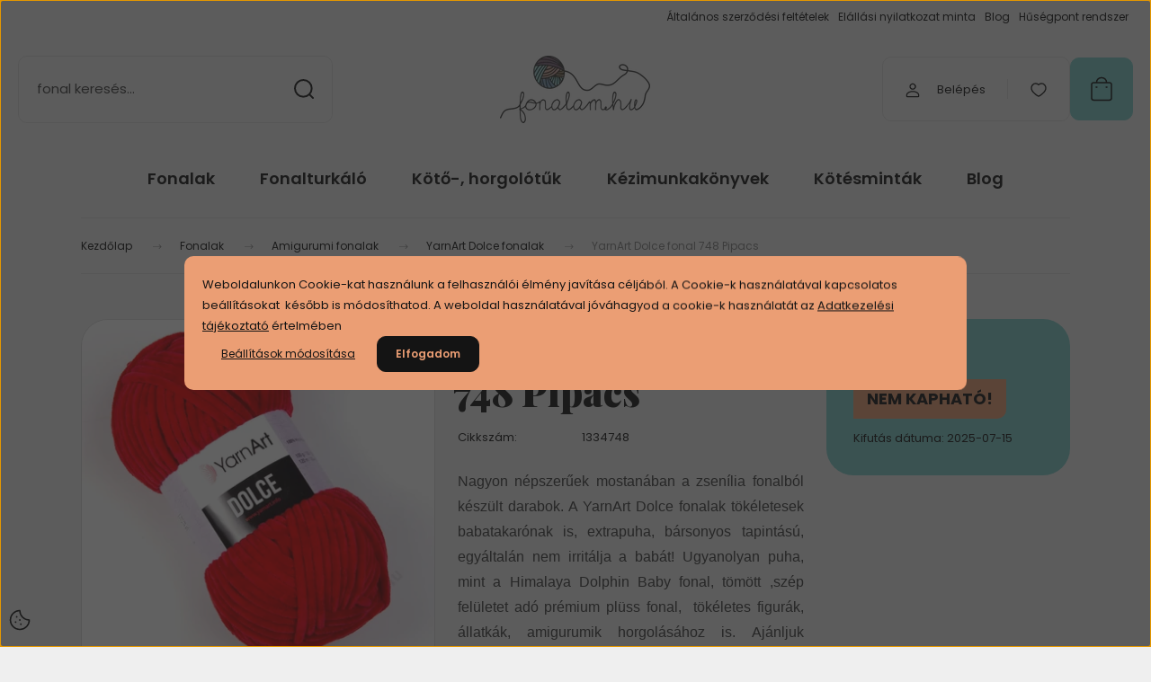

--- FILE ---
content_type: text/html; charset=UTF-8
request_url: https://fonalam.hu/yarnart-dolce-fonal-748-pipacs-6249
body_size: 43436
content:
<!DOCTYPE html>
<html lang="hu" dir="ltr">
<head>
    <title> YarnArt Dolce fonal 748 Pipacs - fonalam.hu fonal webáruház</title>
    <meta charset="utf-8">
    <meta name="description" content="YarnArt Dolce fonal 748 Pipacs 1.680 Ft-os áron -    Alize, Wolans, Kartopu, Papatya, Himalaya, Rellana, Scheepjes, olasz Silke fonal kötéshez, horgoláshoz, gyapjú nemezeléshez,   9900 Ft felett kedvezményes szállítás.  Nézd meg most!>>">
    <meta name="robots" content="index, follow">
    <link rel="image_src" href="https://fonalam.cdn.shoprenter.hu/custom/fonalam/image/data/product/termekek/YarnArt-Dolce-fonalak/Yarnart-Dolce-fonal-748-Pipacs.jpg.webp?lastmod=1718696542.1665505912">
    <meta property="og:title" content="YarnArt Dolce fonal 748 Pipacs" />
    <meta property="og:type" content="product" />
    <meta property="og:url" content="https://fonalam.hu/yarnart-dolce-fonal-748-pipacs-6249" />
    <meta property="og:image" content="https://fonalam.cdn.shoprenter.hu/custom/fonalam/image/cache/w955h500/product/termekek/YarnArt-Dolce-fonalak/Yarnart-Dolce-fonal-748-Pipacs.jpg.webp?lastmod=1718696542.1665505912" />
    <meta property="og:description" content="Nagyon népszerűek mostanában a zsenília fonalból készült darabok. A YarnArt Dolce fonalak tökéletesek babatakarónak is, extrapuha, bársonyos tapintású, egyáltalán nem irritálja a babát! Ugyanolyan puha, mint a Himalaya..." />
    <link href="https://fonalam.cdn.shoprenter.hu/custom/fonalam/image/data/product/probakepek/favicon.ico?lastmod=1471526096.1665505912" rel="icon" />
    <link href="https://fonalam.cdn.shoprenter.hu/custom/fonalam/image/data/product/probakepek/favicon.ico?lastmod=1471526096.1665505912" rel="apple-touch-icon" />
    <base href="https://fonalam.hu:443" />
    <meta name="google-site-verification" content="gdmHjr8HSkquPTRw7SMind2Uuz2Y5f_TSrGXb71CSfo" />
<meta name="p:domain_verify" content="eb76768208b258faec34ae0d2b211cff"/>
<meta name="p:domain_verify" content="22b2220a885745452c8deaa4223489a6"/>
<meta name="facebook-domain-verification" content="g2r3zcoyqfff36p85jtyqtjjdkeizd" />

    <meta name="viewport" content="width=device-width, initial-scale=1">
            <style>
            :root {

--global-color: #7dcdca;
--bs-body-bg: #efefef;
--highlight-color: #eb9e74;
--price-special-color: #ed8a74;

--corner_10: 10px;
--corner_30: calc(var(--corner_10) * 3);
--corner_50: calc(var(--corner_10) * 5);


    
                        --text-on-primary: rgb(20,20,20);
            --rgb-text-on-primary: 20,20,20;
                            --tick-on-primary: url("data:image/svg+xml,%3csvg xmlns='http://www.w3.org/2000/svg' viewBox='0 0 20 20'%3e%3cpath fill='none' stroke='%23141414' stroke-linecap='round' stroke-linejoin='round' stroke-width='3' d='m6 10 3 3 6-6'/%3e%3c/svg%3e");
                                        --select-arrow-on-primary: url("data:image/svg+xml,%3Csvg xmlns='http://www.w3.org/2000/svg' viewBox='0 0 16 16'%3E%3Cpath fill='none' opacity='0.5' stroke='%23141414' stroke-linecap='round' stroke-linejoin='round' stroke-width='2' d='m2 5 6 6 6-6'/%3E%3C/svg%3E");
                                        --radio-on-primary: url("data:image/svg+xml,%3Csvg xmlns='http://www.w3.org/2000/svg' viewBox='-4 -4 8 8'%3E%3Ccircle r='2' fill='%23141414'/%3E%3C/svg%3E");
                        
                        --text-on-body-bg: rgb(20,20,20);
            --rgb-text-on-body-bg: 20,20,20;
                            --tick-on-body-bg: url("data:image/svg+xml,%3csvg xmlns='http://www.w3.org/2000/svg' viewBox='0 0 20 20'%3e%3cpath fill='none' stroke='%23141414' stroke-linecap='round' stroke-linejoin='round' stroke-width='3' d='m6 10 3 3 6-6'/%3e%3c/svg%3e");
                                        --select-arrow-on-body-bg: url("data:image/svg+xml,%3Csvg xmlns='http://www.w3.org/2000/svg' viewBox='0 0 16 16'%3E%3Cpath fill='none' opacity='0.5' stroke='%23141414' stroke-linecap='round' stroke-linejoin='round' stroke-width='2' d='m2 5 6 6 6-6'/%3E%3C/svg%3E");
                                        --radio-on-body-bg: url("data:image/svg+xml,%3Csvg xmlns='http://www.w3.org/2000/svg' viewBox='-4 -4 8 8'%3E%3Ccircle r='2' fill='%23141414'/%3E%3C/svg%3E");
                        
                        --text-on-highlight: rgb(20,20,20);
            --rgb-text-on-highlight: 20,20,20;
                            --tick-on-highlight: url("data:image/svg+xml,%3csvg xmlns='http://www.w3.org/2000/svg' viewBox='0 0 20 20'%3e%3cpath fill='none' stroke='%23141414' stroke-linecap='round' stroke-linejoin='round' stroke-width='3' d='m6 10 3 3 6-6'/%3e%3c/svg%3e");
                                                
                        --text-on-price_special: rgb(20,20,20);
            --rgb-text-on-price_special: 20,20,20;
                                                
}        </style>
        <link rel="preconnect" href="https://fonts.gstatic.com" />
<link rel="preload" as="style" href="https://fonts.googleapis.com/css2?family=Playfair+Display:ital,wght@0,400..900;1,400..900&family=Poppins:ital,wght@0,400;0,600;0,700;1,400;1,600;1,700&display=swap" />
<link rel="stylesheet" href="https://fonts.googleapis.com/css2?family=Playfair+Display:ital,wght@0,400..900;1,400..900&family=Poppins:ital,wght@0,400;0,600;0,700;1,400;1,600;1,700&display=swap" media="print" onload="this.media='all'" />
<noscript>
    <link rel="stylesheet" href="https://fonts.googleapis.com/css2?family=Playfair+Display:ital,wght@0,400..900;1,400..900&family=Poppins:ital,wght@0,400;0,600;0,700;1,400;1,600;1,700&display=swap" />
</noscript>        <link rel="stylesheet" href="https://fonalam.cdn.shoprenter.hu/catalog/view/theme/budapest_lifestyle/minified/template/assets/base.css?v=1750323653.1768952829.fonalam">
        <link rel="stylesheet" href="https://fonalam.cdn.shoprenter.hu/catalog/view/theme/budapest_lifestyle/minified/template/assets/component-slick.css?v=1711983033.1768952829.fonalam">
        <link rel="stylesheet" href="https://fonalam.cdn.shoprenter.hu/catalog/view/theme/budapest_lifestyle/minified/template/assets/product-card.css?v=1750323121.1768952829.fonalam">
        <style>
            *,
            *::before,
            *::after {
                box-sizing: border-box;
            }

            h1, .h1 {
                font-weight: 900;
                font-size: 1.5625rem;
            }
            @media (min-width: 1200px) {
                h1, .h1 {
                    font-size: 2.625rem;
                }
            }
        </style>
                    <style>.edit-link {position: absolute;top: 0;right: 0;opacity: 0;width: 30px;height: 30px;font-size: 16px;color: #111111 !important;display: flex;justify-content: center;align-items: center;border: 1px solid rgba(0, 0, 0, 0.8);transition: none;background: rgba(255, 255, 255, 0.5);z-index: 1030;pointer-events: all;}.module-editable {position: relative;}.page-head-title:hover > .edit-link, .module-editable:hover > .edit-link, .product-card:hover .edit-link {opacity: 1;}.page-head-title:hover > .edit-link:hover, .module-editable:hover > .edit-link:hover, .product-card:hover .edit-link:hover {background: rgba(255, 255, 255, 1);}</style>
                                    <link rel="stylesheet" href="https://fonalam.cdn.shoprenter.hu/catalog/view/theme/budapest_lifestyle/minified/template/assets/component-secondary-image.css?v=1708619885.1768952829.fonalam">
                    
                <link href="https://fonalam.hu/yarnart-dolce-fonal-748-pipacs-6249" rel="canonical">
    

        <script>
        window.nonProductQuality = 80;
    </script>
    <script src="https://fonalam.cdn.shoprenter.hu/catalog/view/javascript/vendor/jquery/3.7.1/js/jquery.min.js?v=1706895543"></script>

                
        <!-- Header JavaScript codes -->
            <link rel="preload" href="https://fonalam.cdn.shoprenter.hu/web/compiled/js/base.js?v=1768907442" as="script" />
        <script src="https://fonalam.cdn.shoprenter.hu/web/compiled/js/base.js?v=1768907442" defer></script>
                    <link rel="preload" href="https://fonalam.cdn.shoprenter.hu/web/compiled/js/fragment_loader.js?v=1768907442" as="script" />
        <script src="https://fonalam.cdn.shoprenter.hu/web/compiled/js/fragment_loader.js?v=1768907442" defer></script>
                    <link rel="preload" href="https://fonalam.cdn.shoprenter.hu/web/compiled/js/nanobar.js?v=1768907442" as="script" />
        <script src="https://fonalam.cdn.shoprenter.hu/web/compiled/js/nanobar.js?v=1768907442" defer></script>
                    <!-- Header jQuery onLoad scripts -->
    <script>var BASEURL='https://fonalam.hu';Currency={"symbol_left":"","symbol_right":" Ft","decimal_place":0,"decimal_point":",","thousand_point":".","currency":"HUF","value":1};var ShopRenter=ShopRenter||{};ShopRenter.product={"id":6249,"sku":"1334748","currency":"HUF","unitName":"db","price":1680,"name":"YarnArt Dolce fonal 748 Pipacs","brand":"YarnArt","currentVariant":{"Sz\u00edn":"748 Pipacs"},"parent":{"id":6249,"sku":"1334748","unitName":"db","price":1680,"name":"YarnArt Dolce fonal 748 Pipacs"}};$(document).ready(function(){});window.addEventListener('load',function(){});</script><script src="https://fonalam.cdn.shoprenter.hu/web/compiled/js/vue/manifest.bundle.js?v=1768907440"></script><script>var ShopRenter=ShopRenter||{};ShopRenter.onCartUpdate=function(callable){document.addEventListener('cartChanged',callable)};ShopRenter.onItemAdd=function(callable){document.addEventListener('AddToCart',callable)};ShopRenter.onItemDelete=function(callable){document.addEventListener('deleteCart',callable)};ShopRenter.onSearchResultViewed=function(callable){document.addEventListener('AuroraSearchResultViewed',callable)};ShopRenter.onSubscribedForNewsletter=function(callable){document.addEventListener('AuroraSubscribedForNewsletter',callable)};ShopRenter.onCheckoutInitiated=function(callable){document.addEventListener('AuroraCheckoutInitiated',callable)};ShopRenter.onCheckoutShippingInfoAdded=function(callable){document.addEventListener('AuroraCheckoutShippingInfoAdded',callable)};ShopRenter.onCheckoutPaymentInfoAdded=function(callable){document.addEventListener('AuroraCheckoutPaymentInfoAdded',callable)};ShopRenter.onCheckoutOrderConfirmed=function(callable){document.addEventListener('AuroraCheckoutOrderConfirmed',callable)};ShopRenter.onCheckoutOrderPaid=function(callable){document.addEventListener('AuroraOrderPaid',callable)};ShopRenter.onCheckoutOrderPaidUnsuccessful=function(callable){document.addEventListener('AuroraOrderPaidUnsuccessful',callable)};ShopRenter.onProductPageViewed=function(callable){document.addEventListener('AuroraProductPageViewed',callable)};ShopRenter.onMarketingConsentChanged=function(callable){document.addEventListener('AuroraMarketingConsentChanged',callable)};ShopRenter.onCustomerRegistered=function(callable){document.addEventListener('AuroraCustomerRegistered',callable)};ShopRenter.onCustomerLoggedIn=function(callable){document.addEventListener('AuroraCustomerLoggedIn',callable)};ShopRenter.onCustomerUpdated=function(callable){document.addEventListener('AuroraCustomerUpdated',callable)};ShopRenter.onCartPageViewed=function(callable){document.addEventListener('AuroraCartPageViewed',callable)};ShopRenter.customer={"userId":0,"userClientIP":"18.222.150.198","userGroupId":8,"customerGroupTaxMode":"gross","customerGroupPriceMode":"only_gross","email":"","phoneNumber":"","name":{"firstName":"","lastName":""}};ShopRenter.theme={"name":"budapest_lifestyle","family":"budapest","parent":""};ShopRenter.shop={"name":"fonalam","locale":"hu","currency":{"code":"HUF","rate":1},"domain":"fonalam.myshoprenter.hu"};ShopRenter.page={"route":"product\/product","queryString":"yarnart-dolce-fonal-748-pipacs-6249"};ShopRenter.formSubmit=function(form,callback){callback();};let loadedAsyncScriptCount=0;function asyncScriptLoaded(position){loadedAsyncScriptCount++;if(position==='body'){if(document.querySelectorAll('.async-script-tag').length===loadedAsyncScriptCount){if(/complete|interactive|loaded/.test(document.readyState)){document.dispatchEvent(new CustomEvent('asyncScriptsLoaded',{}));}else{document.addEventListener('DOMContentLoaded',()=>{document.dispatchEvent(new CustomEvent('asyncScriptsLoaded',{}));});}}}}</script><script type="text/javascript"async class="async-script-tag"onload="asyncScriptLoaded('header')"src="https://static2.rapidsearch.dev/resultpage.js?shop=fonalam.shoprenter.hu"></script><script type="text/javascript"async class="async-script-tag"onload="asyncScriptLoaded('header')"src="https://onsite.optimonk.com/script.js?account=51097"></script><script type="text/javascript"async class="async-script-tag"onload="asyncScriptLoaded('header')"src="https://frontend.embedi.hu/shoprenter/66df2d6e040d52f4aae94d7a/platform.js"></script><script type="text/javascript"src="https://fonalam.cdn.shoprenter.hu/web/compiled/js/vue/customerEventDispatcher.bundle.js?v=1768907440"></script><!--Custom header scripts--><script type="text/javascript">window.cookieconsent_options={"message":"Weboldalunk használatával jóváhagyod a cookie-k használatát a cookie-kkal kapcsolatos irányelv értelmében.","dismiss":"Elfogadom!","learnMore":"További információk","link":"http://fonal.shoprenter.hu/adatvedelmi_nyilatkozat_3","theme":"dark-top"};</script><script type="text/javascript"src="//s3.amazonaws.com/cc.silktide.com/cookieconsent.latest.min.js"></script><script type="text/javascript">window.smartlook||(function(d){var o=smartlook=function(){o.api.push(arguments)},h=d.getElementsByTagName('head')[0];var c=d.createElement('script');o.api=new Array();c.async=true;c.type='text/javascript';c.charset='utf-8';c.src='https://rec.smartlook.com/recorder.js';h.appendChild(c);})(document);smartlook('init','e442be41713cfdd8a4befc2eb5a22b6b6b692bca');</script>                
                                <script type="text/javascript" src="https://fonalam.cdn.shoprenter.hu/web/compiled/js/vue/TikTokClickIdListener.bundle.js?v=1768907440"></script>

            <script>window.dataLayer=window.dataLayer||[];function gtag(){dataLayer.push(arguments)};var ShopRenter=ShopRenter||{};ShopRenter.config=ShopRenter.config||{};ShopRenter.config.googleConsentModeDefaultValue="denied";</script>                        <script type="text/javascript" src="https://fonalam.cdn.shoprenter.hu/web/compiled/js/vue/googleConsentMode.bundle.js?v=1768907440"></script>

            <!-- Facebook Pixel Code -->
<script>
  !function(f,b,e,v,n,t,s)
  {if(f.fbq)return;n=f.fbq=function(){n.callMethod?
  n.callMethod.apply(n,arguments):n.queue.push(arguments)};
  if(!f._fbq)f._fbq=n;n.push=n;n.loaded=!0;n.version='2.0';
  n.queue=[];t=b.createElement(e);t.async=!0;
  t.src=v;s=b.getElementsByTagName(e)[0];
  s.parentNode.insertBefore(t,s)}(window, document,'script',
  'https://connect.facebook.net/en_US/fbevents.js');
  fbq('consent', 'revoke');
fbq('init', '250749956984794');
  fbq('track', 'PageView');
document.addEventListener('AuroraProductPageViewed', function(auroraEvent) {
                    fbq('track', 'ViewContent', {
                        content_type: 'product',
                        content_ids: [auroraEvent.detail.product.id.toString()],
                        value: parseFloat(auroraEvent.detail.product.grossUnitPrice),
                        currency: auroraEvent.detail.product.currency
                    }, {
                        eventID: auroraEvent.detail.event.id
                    });
                });
document.addEventListener('AuroraAddedToCart', function(auroraEvent) {
    var fbpId = [];
    var fbpValue = 0;
    var fbpCurrency = '';

    auroraEvent.detail.products.forEach(function(item) {
        fbpValue += parseFloat(item.grossUnitPrice) * item.quantity;
        fbpId.push(item.id);
        fbpCurrency = item.currency;
    });


    fbq('track', 'AddToCart', {
        content_ids: fbpId,
        content_type: 'product',
        value: fbpValue,
        currency: fbpCurrency
    }, {
        eventID: auroraEvent.detail.event.id
    });
})
window.addEventListener('AuroraMarketingCookie.Changed', function(event) {
            let consentStatus = event.detail.isAccepted ? 'grant' : 'revoke';
            if (typeof fbq === 'function') {
                fbq('consent', consentStatus);
            }
        });
</script>
<noscript><img height="1" width="1" style="display:none"
  src="https://www.facebook.com/tr?id=250749956984794&ev=PageView&noscript=1"
/></noscript>
<!-- End Facebook Pixel Code -->

            <!-- Google Tag Manager -->
<script>(function(w,d,s,l,i){w[l]=w[l]||[];w[l].push({'gtm.start':
new Date().getTime(),event:'gtm.js'});var f=d.getElementsByTagName(s)[0],
j=d.createElement(s),dl=l!='dataLayer'?'&l='+l:'';j.async=true;j.src=
'https://www.googletagmanager.com/gtm.js?id='+i+dl;f.parentNode.insertBefore(j,f);
})(window,document,'script','dataLayer','GTM-P7J5789D');</script>
<!-- End Google Tag Manager -->
<!-- Google Tag Manager (noscript) -->
<noscript><iframe src="https://www.googletagmanager.com/ns.html?id=GTM-P7J5789D"
height="0" width="0" style="display:none;visibility:hidden"></iframe></noscript>
<!-- End Google Tag Manager (noscript) -->

<!-- Google tag (gtag.js) -->
<script async src="https://www.googletagmanager.com/gtag/js?id=AW-976534904"></script>
<script>
  window.dataLayer = window.dataLayer || [];
  function gtag(){dataLayer.push(arguments);}
  gtag('js', new Date());

  gtag('config', 'AW-976534904');
</script>
<!-- End Google Tag Manager -->
            
            
                <!--Global site tag(gtag.js)--><script async src="https://www.googletagmanager.com/gtag/js?id=G-R2D1X35PKE"></script><script>window.dataLayer=window.dataLayer||[];function gtag(){dataLayer.push(arguments);}
gtag('js',new Date());gtag('config','G-R2D1X35PKE');</script>                                <script type="text/javascript" src="https://fonalam.cdn.shoprenter.hu/web/compiled/js/vue/GA4EventSender.bundle.js?v=1768907440"></script>

    
    
</head>
<body id="body" class="page-body product-page-body budapest_lifestyle-body" role="document">
<script>ShopRenter.theme.breakpoints={'xs':0,'sm':576,'md':768,'lg':992,'xl':1200,'xxl':1400}</script><!--Google Tag Manager(noscript)--><noscript><iframe src="https://www.googletagmanager.com/ns.html?id=GTM-P7J5789D"
height="0"width="0"style="display:none;visibility:hidden"></iframe></noscript><!--End Google Tag Manager(noscript)--><div id="fb-root"></div><script>(function(d,s,id){var js,fjs=d.getElementsByTagName(s)[0];if(d.getElementById(id))return;js=d.createElement(s);js.id=id;js.src="//connect.facebook.net/hu_HU/sdk/xfbml.customerchat.js#xfbml=1&version=v2.12&autoLogAppEvents=1";fjs.parentNode.insertBefore(js,fjs);}(document,"script","facebook-jssdk"));</script>
                    

    <div class="nanobar-cookie-icon js-hidden-nanobar-button">
        <svg xmlns="http://www.w3.org/2000/svg" width="24" height="24" viewBox="0 0 24 24" fill="none">
    <path d="M7.38066 14.1465C7.33069 14.1463 7.28277 14.1663 7.24765 14.2018C7.21254 14.2374 7.19318 14.2856 7.19392 14.3355C7.19431 14.4398 7.27873 14.5242 7.383 14.5246C7.45055 14.5242 7.51275 14.4878 7.54616 14.4291C7.57957 14.3704 7.57913 14.2983 7.54499 14.24C7.51086 14.1817 7.44821 14.146 7.38066 14.1465" stroke="currentColor" stroke-width="1.5" stroke-linecap="round" stroke-linejoin="round"/>
    <path d="M8.54765 8.31052C8.49768 8.31039 8.44976 8.33035 8.41464 8.36591C8.37953 8.40146 8.36017 8.44963 8.36091 8.49959C8.3613 8.60386 8.44573 8.68828 8.54999 8.68867C8.65441 8.68803 8.73854 8.60285 8.7379 8.49843C8.73726 8.394 8.65208 8.30987 8.54765 8.31052" stroke="currentColor" stroke-width="1.5" stroke-linecap="round" stroke-linejoin="round"/>
    <path d="M13.2166 16.4804C13.1666 16.4803 13.1187 16.5003 13.0836 16.5358C13.0485 16.5714 13.0291 16.6196 13.0299 16.6695C13.0302 16.7738 13.1147 16.8582 13.2189 16.8586C13.3234 16.8579 13.4075 16.7728 13.4068 16.6683C13.4062 16.5639 13.321 16.4798 13.2166 16.4804" stroke="currentColor" stroke-width="1.5" stroke-linecap="round" stroke-linejoin="round"/>
    <path d="M12.0486 11.8105C11.9987 11.8104 11.9507 11.8304 11.9156 11.8659C11.8805 11.9015 11.8611 11.9496 11.8619 11.9996C11.8623 12.1039 11.9467 12.1883 12.051 12.1887C12.1185 12.1883 12.1807 12.1518 12.2141 12.0931C12.2475 12.0344 12.2471 11.9623 12.213 11.904C12.1788 11.8458 12.1162 11.8101 12.0486 11.8105" stroke="currentColor" stroke-width="1.5" stroke-linecap="round" stroke-linejoin="round"/>
    <path fill-rule="evenodd" clip-rule="evenodd" d="M12.0503 1.49609C12.0503 7.2975 16.7532 12.0005 22.5547 12.0005C22.5547 17.8019 17.8517 22.5048 12.0503 22.5048C6.24887 22.5048 1.5459 17.8019 1.5459 12.0005C1.5459 6.19906 6.24887 1.49609 12.0503 1.49609Z" stroke="currentColor" stroke-width="1.5" stroke-linecap="round" stroke-linejoin="round"/>
</svg>
    </div>
<!-- cached --><div class="nanobar-cookie-box nanobar position-fixed w-100 js-nanobar-first-login">
    <div class="container nanobar__container">
        <div class="row nanobar__container-row flex-column flex-sm-row align-items-center">
            <div class="nanobar__text col-12">
                                <div>Weboldalunkon Cookie-kat használunk a felhasználói élmény javítása céljából. A Cookie-k használatával kapcsolatos beállításokat  később is módosíthatod. A weboldal használatával jóváhagyod a cookie-k használatát az <a href="https://fonalam.hu/aszf" target="_blank">Adatkezelési tájékoztató</a> értelmében</div>
            </div>
            <div class="nanobar__buttons col-12">
                <button class="btn btn-link js-nanobar-settings-button">
                    Beállítások módosítása
                </button>
                <button class="btn btn-primary nanobar-btn js-nanobar-close-cookies" data-button-save-text="Beállítások mentése">
                    Elfogadom
                </button>
            </div>
        </div>
        <div class="nanobar__cookies js-nanobar-cookies flex-column flex-sm-row text-start" style="display: none;">
            <div class="form-check">
                <input class="form-check-input" type="checkbox" name="required_cookies" disabled checked />
                <label class="form-check-label">
                    Szükséges cookie-k
                    <div class="cookies-help-text">
                        Ezek a cookie-k segítenek abban, hogy a webáruház használható és működőképes legyen.
                    </div>
                </label>
            </div>
            <div class="form-check">
                <input id="marketing_cookies" class="form-check-input js-nanobar-marketing-cookies" type="checkbox" name="marketing_cookies"
                     checked />
                <label class="form-check-label" for="marketing_cookies" >
                    Marketing cookie-k
                    <div class="cookies-help-text">
                        Ezek a cookie-k segítenek abban, hogy az Ön érdeklődési körének megfelelő reklámokat és termékeket jelenítsük meg a webáruházban.
                    </div>
                </label>
            </div>
        </div>
    </div>
</div>

<script>
    (function ($) {
        $(document).ready(function () {
            new AuroraNanobar.FirstLogNanobarCheckbox(jQuery('.js-nanobar-first-login'), 'modal');
        });
    })(jQuery);
</script>
<!-- /cached -->
<!-- cached --><div class="nanobar position-fixed js-nanobar-free-shipping">
    <div class="container nanobar__container d-flex align-items-center justify-content-between">
        <div class="nanobar-text" style="font-weight: bold;"></div>
        <button type="button" class="btn btn-primary js-nanobar-close" aria-label="Close">
            <span aria-hidden="true">&times;</span>
        </button>
    </div>
</div>

<script>$(document).ready(function(){document.nanobarInstance=new AuroraNanobar.FreeShippingNanobar($('.js-nanobar-free-shipping'),'modal','15','','1');});</script><!-- /cached -->
        
                    <div class="layout-wrapper">
                                                            <div id="section-header" class="section-wrapper ">
    
        
    <link rel="stylesheet" href="https://fonalam.cdn.shoprenter.hu/catalog/view/theme/budapest_lifestyle/minified/template/assets/header.css?v=1726589168.1768952828.fonalam">
    <div class="header">
        
        <div class="header-top d-none d-lg-flex">
            <div class="container-wide header-top-row">
                    <!-- cached -->
<ul class="list-unstyled headermenu-list">
                <li class="headermenu-list__item nav-item">
            <a
                href="https://fonalam.hu/aszf"
                target="_self"
                class="nav-link"
                title="Általános szerződési feltételek"
            >
                Általános szerződési feltételek
            </a>
                    </li>
            <li class="headermenu-list__item nav-item">
            <a
                href="https://fonalam.hu/elallasi-nyilatkozat-minta"
                target="_self"
                class="nav-link"
                title="Elállási nyilatkozat minta"
            >
                Elállási nyilatkozat minta
            </a>
                    </li>
            <li class="headermenu-list__item nav-item">
            <a
                href="https://fonalam.hu/blog"
                target="_self"
                class="nav-link"
                title="Blog "
            >
                Blog 
            </a>
                    </li>
            <li class="headermenu-list__item nav-item">
            <a
                href="https://fonalam.hu/husegpont-rendszer"
                target="_self"
                class="nav-link"
                title="Hűségpont rendszer"
            >
                Hűségpont rendszer
            </a>
                    </li>
    </ul>

    <!-- /cached -->
                    
                    
            </div>
        </div>
        <div class="header-middle">
            <div class="container-wide header-middle-container">
                <div class="header-middle-row">
                                            <div id="js-mobile-navbar" class="d-flex d-lg-none">
                            <button id="js-hamburger-icon" class="d-flex-center btn btn-primary" aria-label="mobile menu">
                                <span class="hamburger-icon position-relative">
                                    <span class="hamburger-icon-line position-absolute line-1"></span>
                                    <span class="hamburger-icon-line position-absolute line-2"></span>
                                    <span class="hamburger-icon-line position-absolute line-3"></span>
                                </span>
                            </button>
                        </div>
                                            <div class="header-navbar-search">
                                                            <div class="dropdown search-module d-flex header-navbar-top-right-item">
                                    <div class="input-group">
                                        <input class="search-module__input form-control form-control-lg disableAutocomplete" type="text" placeholder="fonal keresés..." value=""
                                               id="filter_keyword"
                                               onclick="this.value=(this.value==this.defaultValue)?'':this.value;"/>
                                        <span class="search-button-append d-flex position-absolute h-100">
                                            <button class="btn" type="button" onclick="moduleSearch();" aria-label="Keresés">
                                                <svg xmlns="http://www.w3.org/2000/svg" width="22" height="22" viewBox="0 0 22 22" fill="none">
    <path d="M21 21L16.9375 16.9375M10.3338 19.6675C5.17875 19.6675 1 15.4888 1 10.3338C1 5.17875 5.17875 1 10.3338 1C15.4888 1 19.6675 5.17875 19.6675 10.3338C19.6675 15.4888 15.4888 19.6675 10.3338 19.6675Z" stroke="currentColor" stroke-width="2" stroke-linecap="round" stroke-linejoin="round"/>
</svg>
                                            </button>
                                        </span>
                                    </div>
                                    <input type="hidden" id="filter_description" value="0"/>
                                    <input type="hidden" id="search_shopname" value="fonalam"/>
                                    <div id="results" class="dropdown-menu search-results"></div>
                                </div>
                                                    </div>


                        <a href="/" class="header-logo" title="Kezdőlap">
                                                            <img
    src='https://fonalam.cdn.shoprenter.hu/custom/fonalam/image/cache/w167h75/brand/logoszines1.png.webp?lastmod=0.1665505912'

    
            width="167"
    
            height="75"
    
            class="header-logo-img"
    
    
    alt="Fonalam.hu Fonal Webáruház"

    
    
    />

                                                    </a>


                    <div class="header-middle-right">
                        <div class="header-middle-right-wrapper d-flex align-items-center">
                                                                                                            <div id="header-middle-login" class="header-middle-right-box d-none d-lg-flex position-relative">
                                    <ul class="list-unstyled login-list">
                                                                                    <li class="nav-item">
                                                <a class="nav-link header-middle-right-box-link" href="index.php?route=account/login" title="Belépés / Regisztráció">
                                                    <span class="header-user-icon">
                                                        <svg xmlns="http://www.w3.org/2000/svg" width="19" height="20" viewBox="0 0 19 20" fill="none">
    <path fill-rule="evenodd" clip-rule="evenodd" d="M11.9749 2.52513C13.3417 3.89197 13.3417 6.10804 11.9749 7.47488C10.6081 8.84172 8.39199 8.84172 7.02515 7.47488C5.65831 6.10804 5.65831 3.89197 7.02515 2.52513C8.39199 1.15829 10.6081 1.15829 11.9749 2.52513Z" stroke="currentColor" stroke-width="1.5" stroke-linecap="round" stroke-linejoin="round"/>
    <path fill-rule="evenodd" clip-rule="evenodd" d="M1.5 16.5V17.5C1.5 18.052 1.948 18.5 2.5 18.5H16.5C17.052 18.5 17.5 18.052 17.5 17.5V16.5C17.5 13.474 13.548 11.508 9.5 11.508C5.452 11.508 1.5 13.474 1.5 16.5Z" stroke="currentColor" stroke-width="1.5" stroke-linecap="round" stroke-linejoin="round"/>
</svg>
                                                    </span>
													<span class="login-item-title">
                        Belépés
                    </span>
                                                </a>
                                            </li>
                                                                            </ul>
                                </div>
                                                    
                                                        <div id="header-middle-wishlist" class="header-middle-right-box d-none d-lg-flex position-relative">
                                <hx:include src="/_fragment?_path=_format%3Dhtml%26_locale%3Den%26_controller%3Dmodule%252Fwishlist&amp;_hash=miEJ%2BMLFB1y4Nc2rPdYH3HY%2Bh2kGLg%2B0oXj8lSM4GK4%3D"></hx:include>
                            </div>
                                                </div>
                        <div id="js-cart" class="header-middle-right-box position-relative">
                            <hx:include src="/_fragment?_path=_format%3Dhtml%26_locale%3Den%26_controller%3Dmodule%252Fcart&amp;_hash=kfRCbzzK3ri6QiYufmiEBIAIqSI2bujP4NFjwQRvWi0%3D"></hx:include>
                        </div>
                    </div>
                </div>
            </div>
        </div>
        <div class="header-bottom d-none d-lg-block">
            <div class="container-wide">
                    <div id="module_category_wrapper" class="module-category-wrapper">
        <div
            id="category"
            class="module content-module header-position category-module">
                        <div class="module-body">
                            <div id="category-nav">
            


<ul class="list-unstyled category category-menu sf-menu sf-horizontal cached">
    <li id="cat_79" class="nav-item item category-list module-list parent even">
    <a href="https://fonalam.hu/fonalak_79" class="nav-link">
                Fonalak
    </a>
            <ul class="list-unstyled flex-column children"><li id="cat_251" class="nav-item item category-list module-list parent even">
    <a href="https://fonalam.hu/fonalak_79/alize-fonalak-251" class="nav-link">
                Alize fonalak
    </a>
            <ul class="list-unstyled flex-column children"><li id="cat_439" class="nav-item item category-list module-list even">
    <a href="https://fonalam.hu/fonalak_79/alize-fonalak-251/alize-baby-best-batik-fonalak-439" class="nav-link">
                Alize Baby Best fonalak
    </a>
    </li><li id="cat_425" class="nav-item item category-list module-list odd">
    <a href="https://fonalam.hu/fonalak_79/alize-fonalak-251/alize-burcum-batik-fonalak-425" class="nav-link">
                Alize Burcum Batik fonalak
    </a>
    </li><li id="cat_1090" class="nav-item item category-list module-list odd">
    <a href="https://fonalam.hu/fonalak_79/alize-fonalak-251/alize-velluto-fonalak-1090" class="nav-link">
                Alize Velluto fonalak
    </a>
    </li></ul>
    </li><li id="cat_161" class="nav-item item category-list module-list parent odd">
    <a href="https://fonalam.hu/fonalak_79/amigurumi-fonalak-161" class="nav-link">
                Amigurumi fonalak
    </a>
            <ul class="list-unstyled flex-column children"><li id="cat_1091" class="nav-item item category-list module-list even">
    <a href="https://fonalam.hu/fonalak_79/amigurumi-fonalak-161/alize-velluto-fonalak-1091" class="nav-link">
                Alize Velluto fonalak
    </a>
    </li><li id="cat_1604" class="nav-item item category-list module-list odd">
    <a href="https://fonalam.hu/fonalak_79/amigurumi-fonalak-161/bambolina-babahaj-fonalak-1604" class="nav-link">
                Bambolina babahaj fonalak
    </a>
    </li><li id="cat_957" class="nav-item item category-list module-list even">
    <a href="https://fonalam.hu/fonalak_79/amigurumi-fonalak-161/dmc-happy-chenille-fonalak-957" class="nav-link">
                DMC Happy Chenille fonalak
    </a>
    </li><li id="cat_316" class="nav-item item category-list module-list odd">
    <a href="https://fonalam.hu/fonalak_79/amigurumi-fonalak-161/himalaya-dolphin-baby-fonalak-316" class="nav-link">
                Himalaya Dolphin Baby fonalak
    </a>
    </li><li id="cat_1274" class="nav-item item category-list module-list even">
    <a href="https://fonalam.hu/fonalak_79/amigurumi-fonalak-161/himalaya-dolphin-star-fonalak-1274" class="nav-link">
                Himalaya Dolphin Star fonalak
    </a>
    </li><li id="cat_282" class="nav-item item category-list module-list odd">
    <a href="https://fonalam.hu/fonalak_79/amigurumi-fonalak-161/organica-fonalak-282" class="nav-link">
                Kartopu Organica fonalak - Puli fonalak
    </a>
    </li><li id="cat_1440" class="nav-item item category-list module-list even">
    <a href="https://fonalam.hu/fonalak_79/amigurumi-fonalak-161/kartopu-yumurcak-fonalak-1440" class="nav-link">
                Kartopu Yumurcak fonalak
    </a>
    </li><li id="cat_1572" class="nav-item item category-list module-list odd">
    <a href="https://fonalam.hu/fonalak_79/amigurumi-fonalak-161/panni-fonalak-1572" class="nav-link">
                Panni fonalak
    </a>
    </li><li id="cat_1544" class="nav-item item category-list module-list even">
    <a href="https://fonalam.hu/fonalak_79/amigurumi-fonalak-161/rellana-hair-fonalak-1544" class="nav-link">
                Rellana Hair fonalak
    </a>
    </li><li id="cat_1633" class="nav-item item category-list module-list even">
    <a href="https://fonalam.hu/fonalak_79/amigurumi-fonalak-161/duchessa-fonalak-1633" class="nav-link">
                Silke Duchessa fonalak
    </a>
    </li><li id="cat_852" class="nav-item item category-list module-list odd">
    <a href="https://fonalam.hu/fonalak_79/amigurumi-fonalak-161/camilla-fonalak-852" class="nav-link">
                Vlna-Hep Camilla fonalak
    </a>
    </li><li id="cat_861" class="nav-item item category-list module-list even">
    <a href="https://fonalam.hu/fonalak_79/amigurumi-fonalak-161/wolans-bunny-baby-fonalak-861" class="nav-link">
                Wolans Bunny Baby fonalak
    </a>
    </li><li id="cat_972" class="nav-item item category-list module-list even">
    <a href="https://fonalam.hu/fonalak_79/amigurumi-fonalak-161/wolans-bunny-shine-fonalak-972" class="nav-link">
                Wolans Bunny Shine fonalak
    </a>
    </li><li id="cat_1158" class="nav-item item category-list module-list odd">
    <a href="https://fonalam.hu/fonalak_79/amigurumi-fonalak-161/wolans-fox-fonalak-1158" class="nav-link">
                Wolans Fox fonalak
    </a>
    </li><li id="cat_1329" class="nav-item item category-list module-list even">
    <a href="https://fonalam.hu/fonalak_79/amigurumi-fonalak-161/yarnart-dolce-fonalak-1329" class="nav-link">
                YarnArt Dolce fonalak
    </a>
    </li><li id="cat_1549" class="nav-item item category-list module-list odd">
    <a href="https://fonalam.hu/fonalak_79/amigurumi-fonalak-161/yarnart-jeans-fonalak-1549" class="nav-link">
                YarnArt Jeans fonalak
    </a>
    </li></ul>
    </li><li id="cat_389" class="nav-item item category-list module-list parent even">
    <a href="https://fonalam.hu/fonalak_79/baby-fonalak-389" class="nav-link">
                Babafonalak
    </a>
            <ul class="list-unstyled flex-column children"><li id="cat_440" class="nav-item item category-list module-list even">
    <a href="https://fonalam.hu/fonalak_79/baby-fonalak-389/alize-baby-best-batik-fonalak-440" class="nav-link">
                Alize Baby Best fonalak
    </a>
    </li><li id="cat_1092" class="nav-item item category-list module-list even">
    <a href="https://fonalam.hu/fonalak_79/baby-fonalak-389/alize-velluto-fonalak-1092" class="nav-link">
                Alize Velluto fonalak
    </a>
    </li><li id="cat_960" class="nav-item item category-list module-list odd">
    <a href="https://fonalam.hu/fonalak_79/baby-fonalak-389/dmc-happy-chenille-fonalak-960" class="nav-link">
                DMC Happy Chenille fonalak
    </a>
    </li><li id="cat_465" class="nav-item item category-list module-list even">
    <a href="https://fonalam.hu/fonalak_79/baby-fonalak-389/himalaya-dolphin-baby-fonalak-465" class="nav-link">
                Himalaya Dolphin Baby fonalak
    </a>
    </li><li id="cat_1277" class="nav-item item category-list module-list odd">
    <a href="https://fonalam.hu/fonalak_79/baby-fonalak-389/himalaya-dolphin-star-fonalak-1277" class="nav-link">
                Himalaya Dolphin Star fonalak
    </a>
    </li><li id="cat_1317" class="nav-item item category-list module-list even">
    <a href="https://fonalam.hu/fonalak_79/baby-fonalak-389/kartopu-baby-natural-cotton-fonalak-1317" class="nav-link">
                Kartopu Baby Natural Cotton fonalak
    </a>
    </li><li id="cat_1442" class="nav-item item category-list module-list odd">
    <a href="https://fonalam.hu/fonalak_79/baby-fonalak-389/kartopu-yumurcak-fonalak-1442" class="nav-link">
                Kartopu Yumurcak fonalak
    </a>
    </li><li id="cat_1119" class="nav-item item category-list module-list even">
    <a href="https://fonalam.hu/fonalak_79/baby-fonalak-389/nako-elit-baby-fonalak-1119" class="nav-link">
                Nako Elit Baby fonalak
    </a>
    </li><li id="cat_390" class="nav-item item category-list module-list odd">
    <a href="https://fonalam.hu/fonalak_79/baby-fonalak-389/nako-elit-baby-mini-batik-fonalak-390" class="nav-link">
                Nako Elit Baby Mini Batik fonalak
    </a>
    </li><li id="cat_1575" class="nav-item item category-list module-list even">
    <a href="https://fonalam.hu/fonalak_79/baby-fonalak-389/panni-fonalak-1575" class="nav-link">
                Panni fonalak
    </a>
    </li><li id="cat_872" class="nav-item item category-list module-list odd">
    <a href="https://fonalam.hu/fonalak_79/baby-fonalak-389/vlna-hep-camilla-fonalak-872" class="nav-link">
                Vlna-Hep Camilla fonalak
    </a>
    </li><li id="cat_864" class="nav-item item category-list module-list even">
    <a href="https://fonalam.hu/fonalak_79/baby-fonalak-389/wolans-bunny-baby-fonalak-864" class="nav-link">
                Wolans Bunny Baby fonalak
    </a>
    </li><li id="cat_1331" class="nav-item item category-list module-list even">
    <a href="https://fonalam.hu/fonalak_79/baby-fonalak-389/yarnart-dolce-fonalak-1331" class="nav-link">
                YarnArt Dolce fonalak
    </a>
    </li><li id="cat_1557" class="nav-item item category-list module-list odd">
    <a href="https://fonalam.hu/fonalak_79/baby-fonalak-389/yarnart-jeans-fonalak-1557" class="nav-link">
                YarnArt Jeans fonalak
    </a>
    </li></ul>
    </li><li id="cat_945" class="nav-item item category-list module-list parent odd">
    <a href="https://fonalam.hu/fonalak_79/dmc-fonalak-945" class="nav-link">
                DMC fonalak
    </a>
            <ul class="list-unstyled flex-column children"><li id="cat_961" class="nav-item item category-list module-list even">
    <a href="https://fonalam.hu/fonalak_79/dmc-fonalak-945/dmc-happy-chenille-fonalak-961" class="nav-link">
                DMC Happy Chenille fonalak
    </a>
    </li><li id="cat_1305" class="nav-item item category-list module-list odd">
    <a href="https://fonalam.hu/fonalak_79/dmc-fonalak-945/dmc-pirouette-fonalak-1305" class="nav-link">
                DMC Pirouette fonalak
    </a>
    </li></ul>
    </li><li id="cat_822" class="nav-item item category-list module-list parent even">
    <a href="https://fonalam.hu/fonalak_79/gazzal-wool-star-fonalak-822" class="nav-link">
                Gazzal fonalak
    </a>
            <ul class="list-unstyled flex-column children"><li id="cat_1296" class="nav-item item category-list module-list even">
    <a href="https://fonalam.hu/fonalak_79/gazzal-wool-star-fonalak-822/gazzal-pop-corn-fonalak-1296" class="nav-link">
                Gazzal Pop Corn fonalak
    </a>
    </li><li id="cat_1210" class="nav-item item category-list module-list even">
    <a href="https://fonalam.hu/fonalak_79/gazzal-wool-star-fonalak-822/gazzal-viking-fonalak-1210" class="nav-link">
                Gazzal Viking fonalak
    </a>
    </li><li id="cat_1512" class="nav-item item category-list module-list even">
    <a href="https://fonalam.hu/fonalak_79/gazzal-wool-star-fonalak-822/gazzal-worm-fonalak-1512" class="nav-link">
                Gazzal Worm fonalak
    </a>
    </li></ul>
    </li><li id="cat_298" class="nav-item item category-list module-list parent odd">
    <a href="https://fonalam.hu/fonalak_79/himalaya-fonalak-298" class="nav-link">
                Himalaya fonalak
    </a>
            <ul class="list-unstyled flex-column children"><li id="cat_300" class="nav-item item category-list module-list even">
    <a href="https://fonalam.hu/fonalak_79/himalaya-fonalak-298/himalaya-dolphin-baby-fonalak-300" class="nav-link">
                Himalaya Dolphin Baby fonalak
    </a>
    </li><li id="cat_1285" class="nav-item item category-list module-list odd">
    <a href="https://fonalam.hu/fonalak_79/himalaya-fonalak-298/himalaya-dolphin-star-fonalak-1285" class="nav-link">
                Himalaya Dolphin Star fonalak
    </a>
    </li><li id="cat_299" class="nav-item item category-list module-list even">
    <a href="https://fonalam.hu/fonalak_79/himalaya-fonalak-298/himalaya-everyday-fonalak-299" class="nav-link">
                Himalaya Everyday fonalak
    </a>
    </li></ul>
    </li><li id="cat_284" class="nav-item item category-list module-list parent even">
    <a href="https://fonalam.hu/fonalak_79/kartopu-fonalak-284" class="nav-link">
                Kartopu fonalak
    </a>
            <ul class="list-unstyled flex-column children"><li id="cat_1320" class="nav-item item category-list module-list even">
    <a href="https://fonalam.hu/fonalak_79/kartopu-fonalak-284/kartopu-baby-natural-cotton-fonalak-1320" class="nav-link">
                Kartopu Baby Natural Cotton fonalak
    </a>
    </li><li id="cat_1054" class="nav-item item category-list module-list even">
    <a href="https://fonalam.hu/fonalak_79/kartopu-fonalak-284/kartopu-lotus-fonalak-1054" class="nav-link">
                Kartopu Lotus fonalak
    </a>
    </li><li id="cat_290" class="nav-item item category-list module-list odd">
    <a href="https://fonalam.hu/fonalak_79/kartopu-fonalak-284/kartopu-melange-wool-fonalak-290" class="nav-link">
                Kartopu Melange Wool fonalak
    </a>
    </li><li id="cat_291" class="nav-item item category-list module-list even">
    <a href="https://fonalam.hu/fonalak_79/kartopu-fonalak-284/organica-fonalak-291" class="nav-link">
                Kartopu Organica fonalak - Puli fonalak
    </a>
    </li><li id="cat_1445" class="nav-item item category-list module-list even">
    <a href="https://fonalam.hu/fonalak_79/kartopu-fonalak-284/kartopu-yumurcak-fonalak-1445" class="nav-link">
                Kartopu Yumurcak fonalak
    </a>
    </li></ul>
    </li><li id="cat_311" class="nav-item item category-list module-list parent odd">
    <a href="https://fonalam.hu/fonalak_79/macrame-fonalak-311" class="nav-link">
                Makramé fonalak
    </a>
            <ul class="list-unstyled flex-column children"><li id="cat_1412" class="nav-item item category-list module-list even">
    <a href="https://fonalam.hu/fonalak_79/macrame-fonalak-311/retwisst-bbarbante-spargafonalak-1412" class="nav-link">
                Retwisst B.Barbante spárgafonalak
    </a>
    </li><li id="cat_1146" class="nav-item item category-list module-list odd">
    <a href="https://fonalam.hu/fonalak_79/macrame-fonalak-311/retwisst-filars-chainy-polyester-fonalak-1146" class="nav-link">
                Retwisst Filars Chainy Polyester fonalak
    </a>
    </li><li id="cat_315" class="nav-item item category-list module-list odd">
    <a href="https://fonalam.hu/fonalak_79/macrame-fonalak-311/retwisst-macrame-zsinorfonal-315" class="nav-link">
                Retwisst Macrame - Chainy Cotton zsinórfonalak
    </a>
    </li></ul>
    </li><li id="cat_267" class="nav-item item category-list module-list parent even">
    <a href="https://fonalam.hu/fonalak_79/nako-fonalak-267" class="nav-link">
                Nako fonalak
    </a>
            <ul class="list-unstyled flex-column children"><li id="cat_1225" class="nav-item item category-list module-list even">
    <a href="https://fonalam.hu/fonalak_79/nako-fonalak-267/nako-angorella-fonalak-1225" class="nav-link">
                Nako Angorella fonalak
    </a>
    </li><li id="cat_276" class="nav-item item category-list module-list odd">
    <a href="https://fonalam.hu/fonalak_79/nako-fonalak-267/nako-bonbon-cuore-fonalak-276" class="nav-link">
                Nako Bonbon Cuore fonalak
    </a>
    </li><li id="cat_1532" class="nav-item item category-list module-list even">
    <a href="https://fonalam.hu/fonalak_79/nako-fonalak-267/nako-bonbon-dk-50-fonalak-1532" class="nav-link">
                Nako Bonbon DK 50 fonalak
    </a>
    </li><li id="cat_1247" class="nav-item item category-list module-list odd">
    <a href="https://fonalam.hu/fonalak_79/nako-fonalak-267/nako-cotonella-fonalak-1247" class="nav-link">
                Nako Cotonella fonalak
    </a>
    </li><li id="cat_414" class="nav-item item category-list module-list even">
    <a href="https://fonalam.hu/fonalak_79/nako-fonalak-267/nako-doga-dostu-fonalak-414" class="nav-link">
                Nako Doga Dostu fonalak
    </a>
    </li><li id="cat_1121" class="nav-item item category-list module-list odd">
    <a href="https://fonalam.hu/fonalak_79/nako-fonalak-267/nako-elit-baby-fonalak-1121" class="nav-link">
                Nako Elit Baby fonalak
    </a>
    </li><li id="cat_385" class="nav-item item category-list module-list even">
    <a href="https://fonalam.hu/fonalak_79/nako-fonalak-267/nako-elit-baby-mini-batik-fonalak-385" class="nav-link">
                Nako Elit Baby Mini Batik fonalak
    </a>
    </li><li id="cat_1368" class="nav-item item category-list module-list odd">
    <a href="https://fonalam.hu/fonalak_79/nako-fonalak-267/nako-estiva-silky-fonalak-1368" class="nav-link">
                Nako Estiva Silky fonalak
    </a>
    </li><li id="cat_1201" class="nav-item item category-list module-list even">
    <a href="https://fonalam.hu/fonalak_79/nako-fonalak-267/nako-hercai-fonalak-1201" class="nav-link">
                Nako Hercai fonalak
    </a>
    </li><li id="cat_337" class="nav-item item category-list module-list odd">
    <a href="https://fonalam.hu/fonalak_79/nako-fonalak-267/nako-mohair-delicate-bulky-fonalak-337" class="nav-link">
                Nako Mohair Delicate Bulky fonalak
    </a>
    </li><li id="cat_274" class="nav-item item category-list module-list even">
    <a href="https://fonalam.hu/fonalak_79/nako-fonalak-267/nako-mohair-delicate-colorfow-fonalak-274" class="nav-link">
                Nako Mohair Delicate Colorflow fonalak
    </a>
    </li><li id="cat_393" class="nav-item item category-list module-list odd">
    <a href="https://fonalam.hu/fonalak_79/nako-fonalak-267/nako-ombre-fonalak-393" class="nav-link">
                Nako Ombre fonalak
    </a>
    </li><li id="cat_268" class="nav-item item category-list module-list even">
    <a href="https://fonalam.hu/fonalak_79/nako-fonalak-267/nako-saten-fonalak-268" class="nav-link">
                Nako Saten fonalak
    </a>
    </li><li id="cat_1216" class="nav-item item category-list module-list odd">
    <a href="https://fonalam.hu/fonalak_79/nako-fonalak-267/nako-spaghetti-fonalak-1216" class="nav-link">
                Nako Spaghetti fonalak
    </a>
    </li><li id="cat_1457" class="nav-item item category-list module-list even">
    <a href="https://fonalam.hu/fonalak_79/nako-fonalak-267/nako-superlambs-25-fonalak-1457" class="nav-link">
                Nako Superlambs 25 fonalak
    </a>
    </li><li id="cat_269" class="nav-item item category-list module-list odd">
    <a href="https://fonalam.hu/fonalak_79/nako-fonalak-267/vals-fonalak-269" class="nav-link">
                Nako Vals fonalak
    </a>
    </li><li id="cat_1309" class="nav-item item category-list module-list even">
    <a href="https://fonalam.hu/fonalak_79/nako-fonalak-267/orlana-nako-sonata-fonalak-1309" class="nav-link">
                Orlana (NAKO ) Sonata fonalak
    </a>
    </li></ul>
    </li><li id="cat_96" class="nav-item item category-list module-list parent odd">
    <a href="https://fonalam.hu/fonalak_79/osszes-fonalunk-96" class="nav-link">
                Összes fonalunk 
    </a>
            <ul class="list-unstyled flex-column children"><li id="cat_441" class="nav-item item category-list module-list even">
    <a href="https://fonalam.hu/fonalak_79/osszes-fonalunk-96/alize-baby-best-batik-fonalak-441" class="nav-link">
                Alize Baby Best fonalak
    </a>
    </li><li id="cat_101" class="nav-item item category-list module-list even">
    <a href="https://fonalam.hu/fonalak_79/osszes-fonalunk-96/alize-burcum-batik-fonal-101" class="nav-link">
                Alize Burcum Batik fonalak
    </a>
    </li><li id="cat_1094" class="nav-item item category-list module-list even">
    <a href="https://fonalam.hu/fonalak_79/osszes-fonalunk-96/alize-velluto-fonalak-1094" class="nav-link">
                Alize Velluto fonalak
    </a>
    </li><li id="cat_1606" class="nav-item item category-list module-list odd">
    <a href="https://fonalam.hu/fonalak_79/osszes-fonalunk-96/bambolina-babahaj-fonalak-1606" class="nav-link">
                Bambolina babahaj fonalak
    </a>
    </li><li id="cat_609" class="nav-item item category-list module-list odd">
    <a href="https://fonalam.hu/fonalak_79/osszes-fonalunk-96/gaucho-fonalak-609" class="nav-link">
                Bertagna Filati Gaucho fonalak
    </a>
    </li><li id="cat_1612" class="nav-item item category-list module-list even">
    <a href="https://fonalam.hu/fonalak_79/osszes-fonalunk-96/bertagna-filati-grinta-fonalak-1612" class="nav-link">
                Bertagna Filati Grinta fonalak
    </a>
    </li><li id="cat_1622" class="nav-item item category-list module-list odd">
    <a href="https://fonalam.hu/fonalak_79/osszes-fonalunk-96/bertagna-filati-soffio-fonalak-1622" class="nav-link">
                Bertagna Filati Soffio fonalak
    </a>
    </li><li id="cat_1677" class="nav-item item category-list module-list even">
    <a href="https://fonalam.hu/fonalak_79/osszes-fonalunk-96/bertagna-filati-tepore-fonalak-1677" class="nav-link">
                Bertagna Filati Tepore fonalak
    </a>
    </li><li id="cat_964" class="nav-item item category-list module-list odd">
    <a href="https://fonalam.hu/fonalak_79/osszes-fonalunk-96/dmc-happy-chenille-fonalak-964" class="nav-link">
                DMC Happy Chenille fonalak
    </a>
    </li><li id="cat_1302" class="nav-item item category-list module-list even">
    <a href="https://fonalam.hu/fonalak_79/osszes-fonalunk-96/dmc-pirouette-fonalak-1302" class="nav-link">
                DMC Pirouette fonalak
    </a>
    </li><li id="cat_128" class="nav-item item category-list module-list odd">
    <a href="https://fonalam.hu/fonalak_79/osszes-fonalunk-96/fleurdelise-fonalak-128" class="nav-link">
                Fleurdelise fonalak
    </a>
    </li><li id="cat_1297" class="nav-item item category-list module-list even">
    <a href="https://fonalam.hu/fonalak_79/osszes-fonalunk-96/gazzal-pop-corn-fonalak-1297" class="nav-link">
                Gazzal Pop Corn fonalak
    </a>
    </li><li id="cat_1211" class="nav-item item category-list module-list even">
    <a href="https://fonalam.hu/fonalak_79/osszes-fonalunk-96/gazzal-viking-fonalak-1211" class="nav-link">
                Gazzal Viking fonalak
    </a>
    </li><li id="cat_1515" class="nav-item item category-list module-list even">
    <a href="https://fonalam.hu/fonalak_79/osszes-fonalunk-96/gazzal-worm-fonalak-1515" class="nav-link">
                Gazzal Worm fonalak
    </a>
    </li><li id="cat_1484" class="nav-item item category-list module-list odd">
    <a href="https://fonalam.hu/fonalak_79/osszes-fonalunk-96/gioia-baby-fonalak-1484" class="nav-link">
                Gioia Baby merinó fonalak
    </a>
    </li><li id="cat_127" class="nav-item item category-list module-list even">
    <a href="https://fonalam.hu/fonalak_79/osszes-fonalunk-96/dolphin-baby-fonalak-127" class="nav-link">
                Himalaya Dolphin Baby fonalak
    </a>
    </li><li id="cat_1280" class="nav-item item category-list module-list odd">
    <a href="https://fonalam.hu/fonalak_79/osszes-fonalunk-96/himalaya-dolphin-star-fonalak-1280" class="nav-link">
                Himalaya Dolphin Star fonalak
    </a>
    </li><li id="cat_112" class="nav-item item category-list module-list even">
    <a href="https://fonalam.hu/fonalak_79/osszes-fonalunk-96/himalaya-everyday-fonalak-112" class="nav-link">
                Himalaya Everyday fonalak
    </a>
    </li><li id="cat_1323" class="nav-item item category-list module-list even">
    <a href="https://fonalam.hu/fonalak_79/osszes-fonalunk-96/kartopu-baby-natural-cotton-fonalak-1323" class="nav-link">
                Kartopu Baby Natural Cotton fonalak
    </a>
    </li><li id="cat_1056" class="nav-item item category-list module-list even">
    <a href="https://fonalam.hu/fonalak_79/osszes-fonalunk-96/kartopu-lotus-fonalak-1056" class="nav-link">
                Kartopu Lotus fonalak
    </a>
    </li><li id="cat_278" class="nav-item item category-list module-list odd">
    <a href="https://fonalam.hu/fonalak_79/osszes-fonalunk-96/kartopu-melange-wool-fonalak-278" class="nav-link">
                Kartopu Melange Wool fonalak
    </a>
    </li><li id="cat_830" class="nav-item item category-list module-list even">
    <a href="https://fonalam.hu/fonalak_79/osszes-fonalunk-96/kartopu-no-1-fonalak-830" class="nav-link">
                Kartopu No 1 fonalak
    </a>
    </li><li id="cat_239" class="nav-item item category-list module-list odd">
    <a href="https://fonalam.hu/fonalak_79/osszes-fonalunk-96/organica-puli-fonalak-239" class="nav-link">
                Kartopu Organica fonalak - Puli fonalak
    </a>
    </li><li id="cat_1448" class="nav-item item category-list module-list odd">
    <a href="https://fonalam.hu/fonalak_79/osszes-fonalunk-96/kartopu-yumurcak-fonalak-1448" class="nav-link">
                Kartopu Yumurcak fonalak
    </a>
    </li><li id="cat_133" class="nav-item item category-list module-list even">
    <a href="https://fonalam.hu/fonalak_79/osszes-fonalunk-96/lana-lane-extra-fonalak-133" class="nav-link">
                Lana Lane Extra fonalak
    </a>
    </li><li id="cat_272" class="nav-item item category-list module-list odd">
    <a href="https://fonalam.hu/fonalak_79/osszes-fonalunk-96/nako-mohair-delicate-colorflow-fonalak-272" class="nav-link">
                Nako  Mohair Delicate Colorflow fonalak
    </a>
    </li><li id="cat_1227" class="nav-item item category-list module-list even">
    <a href="https://fonalam.hu/fonalak_79/osszes-fonalunk-96/nako-angorella-fonalak-1227" class="nav-link">
                Nako Angorella fonalak
    </a>
    </li><li id="cat_275" class="nav-item item category-list module-list odd">
    <a href="https://fonalam.hu/fonalak_79/osszes-fonalunk-96/nako-bonbon-cuore-fonalak-275" class="nav-link">
                Nako Bonbon Cuore fonalak
    </a>
    </li><li id="cat_1533" class="nav-item item category-list module-list even">
    <a href="https://fonalam.hu/fonalak_79/osszes-fonalunk-96/nako-bonbon-dk-50-fonalak-1533" class="nav-link">
                Nako Bonbon DK 50 fonalak
    </a>
    </li><li id="cat_1249" class="nav-item item category-list module-list odd">
    <a href="https://fonalam.hu/fonalak_79/osszes-fonalunk-96/nako-cotonella-fonalak-1249" class="nav-link">
                Nako Cotonella fonalak
    </a>
    </li><li id="cat_415" class="nav-item item category-list module-list even">
    <a href="https://fonalam.hu/fonalak_79/osszes-fonalunk-96/nako-doga-dostu-fonalak-415" class="nav-link">
                Nako Doga Dostu fonalak
    </a>
    </li><li id="cat_1124" class="nav-item item category-list module-list odd">
    <a href="https://fonalam.hu/fonalak_79/osszes-fonalunk-96/nako-elit-baby-fonalak-1124" class="nav-link">
                Nako Elit Baby fonalak
    </a>
    </li><li id="cat_386" class="nav-item item category-list module-list even">
    <a href="https://fonalam.hu/fonalak_79/osszes-fonalunk-96/nako-elit-baby-mini-batik-fonalak-386" class="nav-link">
                Nako Elit Baby Mini Batik fonalak
    </a>
    </li><li id="cat_1369" class="nav-item item category-list module-list odd">
    <a href="https://fonalam.hu/fonalak_79/osszes-fonalunk-96/nako-estiva-silky-fonalak-1369" class="nav-link">
                Nako Estiva Silky fonalak
    </a>
    </li><li id="cat_1198" class="nav-item item category-list module-list even">
    <a href="https://fonalam.hu/fonalak_79/osszes-fonalunk-96/nako-hercai-fonalak-1198" class="nav-link">
                Nako Hercai fonalak
    </a>
    </li><li id="cat_338" class="nav-item item category-list module-list odd">
    <a href="https://fonalam.hu/fonalak_79/osszes-fonalunk-96/nako-mohair-delicate-bulky-fonalak-338" class="nav-link">
                Nako Mohair Delicate Bulky fonalak
    </a>
    </li><li id="cat_395" class="nav-item item category-list module-list even">
    <a href="https://fonalam.hu/fonalak_79/osszes-fonalunk-96/nako-ombre-fonalak-395" class="nav-link">
                Nako Ombre fonalak
    </a>
    </li><li id="cat_266" class="nav-item item category-list module-list odd">
    <a href="https://fonalam.hu/fonalak_79/osszes-fonalunk-96/nako-saten-fonalak-266" class="nav-link">
                Nako Saten fonalak
    </a>
    </li><li id="cat_1218" class="nav-item item category-list module-list even">
    <a href="https://fonalam.hu/fonalak_79/osszes-fonalunk-96/nako-spaghetti-fonalak-1218" class="nav-link">
                Nako Spaghetti fonalak
    </a>
    </li><li id="cat_1458" class="nav-item item category-list module-list odd">
    <a href="https://fonalam.hu/fonalak_79/osszes-fonalunk-96/nako-superlambs-25-fonalak-1458" class="nav-link">
                Nako Superlambs 25 fonalak
    </a>
    </li><li id="cat_271" class="nav-item item category-list module-list even">
    <a href="https://fonalam.hu/fonalak_79/osszes-fonalunk-96/nako-vals-fonalak-271" class="nav-link">
                Nako Vals fonalak
    </a>
    </li><li id="cat_1313" class="nav-item item category-list module-list odd">
    <a href="https://fonalam.hu/fonalak_79/osszes-fonalunk-96/orlana-nako-sonata-fonalak-1313" class="nav-link">
                Orlana (NAKO ) Sonata fonalak
    </a>
    </li><li id="cat_1578" class="nav-item item category-list module-list even">
    <a href="https://fonalam.hu/fonalak_79/osszes-fonalunk-96/panni-fonalak-1578" class="nav-link">
                Panni fonalak
    </a>
    </li><li id="cat_1111" class="nav-item item category-list module-list odd">
    <a href="https://fonalam.hu/fonalak_79/osszes-fonalunk-96/papatya-angora-fonalak-1111" class="nav-link">
                Papatya Angora fonalak
    </a>
    </li><li id="cat_1001" class="nav-item item category-list module-list even">
    <a href="https://fonalam.hu/fonalak_79/osszes-fonalunk-96/papatya-batik-chunky-fonalak-1001" class="nav-link">
                Papatya Batik Chunky fonalak
    </a>
    </li><li id="cat_197" class="nav-item item category-list module-list odd">
    <a href="https://fonalam.hu/fonalak_79/osszes-fonalunk-96/papatya-batik-fonalak-197" class="nav-link">
                Papatya Batik fonalak
    </a>
    </li><li id="cat_1586" class="nav-item item category-list module-list even">
    <a href="https://fonalam.hu/fonalak_79/osszes-fonalunk-96/papatya-batik-glitter-fonalak-1586" class="nav-link">
                Papatya Batik Glitter fonalak
    </a>
    </li><li id="cat_1476" class="nav-item item category-list module-list even">
    <a href="https://fonalam.hu/fonalak_79/osszes-fonalunk-96/peo-30-fonalak-1476" class="nav-link">
                Peo 30 fonalak
    </a>
    </li><li id="cat_125" class="nav-item item category-list module-list odd">
    <a href="https://fonalam.hu/fonalak_79/osszes-fonalunk-96/pon-pon-fonalak-125" class="nav-link">
                Pon pon fonalak
    </a>
    </li><li id="cat_1346" class="nav-item item category-list module-list even">
    <a href="https://fonalam.hu/fonalak_79/osszes-fonalunk-96/rellana-flotte-socke-bambus-merino-fonalak-1346" class="nav-link">
                Rellana Flotte Socke Bambus-Merino fonalak
    </a>
    </li><li id="cat_517" class="nav-item item category-list module-list odd">
    <a href="https://fonalam.hu/fonalak_79/osszes-fonalunk-96/flotte-socke-kolibri-fonalak-517" class="nav-link">
                Rellana Flotte Socke Kolibri fonalak
    </a>
    </li><li id="cat_1539" class="nav-item item category-list module-list odd">
    <a href="https://fonalam.hu/fonalak_79/osszes-fonalunk-96/rellana-hair-fonalak-1539" class="nav-link">
                Rellana Hair fonalak
    </a>
    </li><li id="cat_533" class="nav-item item category-list module-list even">
    <a href="https://fonalam.hu/fonalak_79/osszes-fonalunk-96/rellana-organic-merino-tweed-fonalak-533" class="nav-link">
                Rellana Organic Merino Tweed fonalak
    </a>
    </li><li id="cat_638" class="nav-item item category-list module-list even">
    <a href="https://fonalam.hu/fonalak_79/osszes-fonalunk-96/rellana-scarlett-fonalak-638" class="nav-link">
                Rellana Scarlett fonalak
    </a>
    </li><li id="cat_521" class="nav-item item category-list module-list odd">
    <a href="https://fonalam.hu/fonalak_79/osszes-fonalunk-96/stella-fonalak-521" class="nav-link">
                Rellana Stella fonalak
    </a>
    </li><li id="cat_1413" class="nav-item item category-list module-list even">
    <a href="https://fonalam.hu/fonalak_79/osszes-fonalunk-96/retwisst-bbarbante-spargafonalak-1413" class="nav-link">
                Retwisst B.Barbante spárgafonalak
    </a>
    </li><li id="cat_1147" class="nav-item item category-list module-list odd">
    <a href="https://fonalam.hu/fonalak_79/osszes-fonalunk-96/retwisst-filars-chainy-polyester-fonalak-1147" class="nav-link">
                Retwisst Filars Chainy Polyester fonalak
    </a>
    </li><li id="cat_309" class="nav-item item category-list module-list odd">
    <a href="https://fonalam.hu/fonalak_79/osszes-fonalunk-96/retwisst-macrame-zsinorfonalak-309" class="nav-link">
                Retwisst Macrame  - Chainy Cotton zsinórfonalak
    </a>
    </li><li id="cat_380" class="nav-item item category-list module-list odd">
    <a href="https://fonalam.hu/fonalak_79/osszes-fonalunk-96/retwisst-xxlace-zsinorfonalak-380" class="nav-link">
                Retwisst XXLace zsinórfonalak
    </a>
    </li><li id="cat_1596" class="nav-item item category-list module-list even">
    <a href="https://fonalam.hu/fonalak_79/osszes-fonalunk-96/silke-colombina-olasz-fonalak-1596" class="nav-link">
                Silke Colombina olasz fonalak
    </a>
    </li><li id="cat_1636" class="nav-item item category-list module-list odd">
    <a href="https://fonalam.hu/fonalak_79/osszes-fonalunk-96/duchessa-fonalak-1636" class="nav-link">
                Silke Duchessa fonalak
    </a>
    </li><li id="cat_1692" class="nav-item item category-list module-list even">
    <a href="https://fonalam.hu/fonalak_79/osszes-fonalunk-96/silke-simpatico-fonalak-1692" class="nav-link">
                Silke Simpatico fonalak
    </a>
    </li><li id="cat_1488" class="nav-item item category-list module-list odd">
    <a href="https://fonalam.hu/fonalak_79/osszes-fonalunk-96/stella-ne-123-olasz-horgolo-fonalak-1488" class="nav-link">
                Stella Ne 12/3 olasz horgoló fonalak
    </a>
    </li><li id="cat_1254" class="nav-item item category-list module-list odd">
    <a href="https://fonalam.hu/fonalak_79/osszes-fonalunk-96/vlna-hep-bamboo-socks-fonalak-1254" class="nav-link">
                Vlna-Hep Bamboo Socks fonalak
    </a>
    </li><li id="cat_878" class="nav-item item category-list module-list even">
    <a href="https://fonalam.hu/fonalak_79/osszes-fonalunk-96/vlna-hep-best-socks-fonalak-878" class="nav-link">
                Vlna-Hep Best Socks fonalak
    </a>
    </li><li id="cat_855" class="nav-item item category-list module-list odd">
    <a href="https://fonalam.hu/fonalak_79/osszes-fonalunk-96/camilla-fonalak-855" class="nav-link">
                Vlna-Hep Camilla fonalak
    </a>
    </li><li id="cat_1264" class="nav-item item category-list module-list even">
    <a href="https://fonalam.hu/fonalak_79/osszes-fonalunk-96/vlna-hep-nevada-color-fonalak-1264" class="nav-link">
                Vlna-Hep Nevada Color fonalak
    </a>
    </li><li id="cat_906" class="nav-item item category-list module-list odd">
    <a href="https://fonalam.hu/fonalak_79/osszes-fonalunk-96/vlna-hep-sierra-fonalak-906" class="nav-link">
                Vlna-Hep Sierra fonalak
    </a>
    </li><li id="cat_981" class="nav-item item category-list module-list even">
    <a href="https://fonalam.hu/fonalak_79/osszes-fonalunk-96/vlna-hep-socks-fonalak-981" class="nav-link">
                Vlna-Hep Socks fonalak
    </a>
    </li><li id="cat_865" class="nav-item item category-list module-list odd">
    <a href="https://fonalam.hu/fonalak_79/osszes-fonalunk-96/wolans-bunny-baby-fonalak-865" class="nav-link">
                Wolans Bunny Baby fonalak
    </a>
    </li><li id="cat_968" class="nav-item item category-list module-list odd">
    <a href="https://fonalam.hu/fonalak_79/osszes-fonalunk-96/wolans-bunny-shine-fonalak-968" class="nav-link">
                Wolans Bunny Shine fonalak
    </a>
    </li><li id="cat_1160" class="nav-item item category-list module-list even">
    <a href="https://fonalam.hu/fonalak_79/osszes-fonalunk-96/wolans-fox-fonalak-1160" class="nav-link">
                Wolans Fox fonalak
    </a>
    </li><li id="cat_1651" class="nav-item item category-list module-list odd">
    <a href="https://fonalam.hu/fonalak_79/osszes-fonalunk-96/wollbiene-batik-fine-fonalak-1651" class="nav-link">
                Wollbiene Batik Fine fonalak
    </a>
    </li><li id="cat_1660" class="nav-item item category-list module-list even">
    <a href="https://fonalam.hu/fonalak_79/osszes-fonalunk-96/wollbiene-batik-fonalak-1660" class="nav-link">
                Wollbiene Batik fonalak
    </a>
    </li><li id="cat_1337" class="nav-item item category-list module-list odd">
    <a href="https://fonalam.hu/fonalak_79/osszes-fonalunk-96/yarnart-dolce-fonalak-1337" class="nav-link">
                YarnArt Dolce fonalak
    </a>
    </li><li id="cat_428" class="nav-item item category-list module-list even">
    <a href="https://fonalam.hu/fonalak_79/osszes-fonalunk-96/yarnart-flowers-fonalak-428" class="nav-link">
                YarnArt Flowers fonalak
    </a>
    </li><li id="cat_1552" class="nav-item item category-list module-list odd">
    <a href="https://fonalam.hu/fonalak_79/osszes-fonalunk-96/yarnart-jeans-fonalak-1552" class="nav-link">
                YarnArt Jeans fonalak
    </a>
    </li></ul>
    </li><li id="cat_487" class="nav-item item category-list module-list parent even">
    <a href="https://fonalam.hu/fonalak_79/pamut-fonalak-487" class="nav-link">
                Pamut fonalak
    </a>
            <ul class="list-unstyled flex-column children"><li id="cat_1324" class="nav-item item category-list module-list even">
    <a href="https://fonalam.hu/fonalak_79/pamut-fonalak-487/kartopu-baby-natural-cotton-fonalak-1324" class="nav-link">
                Kartopu Baby Natural Cotton fonalak
    </a>
    </li><li id="cat_489" class="nav-item item category-list module-list odd">
    <a href="https://fonalam.hu/fonalak_79/pamut-fonalak-487/kartopu-organica-fonalak-puli-fonalak-489" class="nav-link">
                Kartopu Organica fonalak - Puli fonalak
    </a>
    </li><li id="cat_1374" class="nav-item item category-list module-list even">
    <a href="https://fonalam.hu/fonalak_79/pamut-fonalak-487/nako-estiva-silky-fonalak-1374" class="nav-link">
                Nako Estiva Silky fonalak
    </a>
    </li><li id="cat_1580" class="nav-item item category-list module-list odd">
    <a href="https://fonalam.hu/fonalak_79/pamut-fonalak-487/panni-fonalak-1580" class="nav-link">
                Panni fonalak
    </a>
    </li><li id="cat_1599" class="nav-item item category-list module-list even">
    <a href="https://fonalam.hu/fonalak_79/pamut-fonalak-487/silke-colombina-olasz-fonalak-1599" class="nav-link">
                Silke Colombina olasz fonalak
    </a>
    </li><li id="cat_1489" class="nav-item item category-list module-list odd">
    <a href="https://fonalam.hu/fonalak_79/pamut-fonalak-487/stella-ne-123-olasz-horgolo-fonalak-1489" class="nav-link">
                Stella Ne 12/3 olasz horgoló fonalak
    </a>
    </li><li id="cat_856" class="nav-item item category-list module-list even">
    <a href="https://fonalam.hu/fonalak_79/pamut-fonalak-487/camilla-fonalak-856" class="nav-link">
                Vlna-Hep Camilla fonalak
    </a>
    </li><li id="cat_1554" class="nav-item item category-list module-list odd">
    <a href="https://fonalam.hu/fonalak_79/pamut-fonalak-487/yarnart-jeans-fonalak-1554" class="nav-link">
                YarnArt Jeans fonalak
    </a>
    </li></ul>
    </li><li id="cat_1030" class="nav-item item category-list module-list parent odd">
    <a href="https://fonalam.hu/fonalak_79/papatya-fonalak-1030" class="nav-link">
                Papatya fonalak
    </a>
            <ul class="list-unstyled flex-column children"><li id="cat_1114" class="nav-item item category-list module-list even">
    <a href="https://fonalam.hu/fonalak_79/papatya-fonalak-1030/papatya-angora-fonalak-1114" class="nav-link">
                Papatya Angora fonalak
    </a>
    </li><li id="cat_1044" class="nav-item item category-list module-list odd">
    <a href="https://fonalam.hu/fonalak_79/papatya-fonalak-1030/papatya-batik-chunky-fonalak-1044" class="nav-link">
                Papatya Batik Chunky fonalak
    </a>
    </li><li id="cat_1043" class="nav-item item category-list module-list even">
    <a href="https://fonalam.hu/fonalak_79/papatya-fonalak-1030/papatya-batik-fonalak-1043" class="nav-link">
                Papatya Batik fonalak
    </a>
    </li><li id="cat_1589" class="nav-item item category-list module-list odd">
    <a href="https://fonalam.hu/fonalak_79/papatya-fonalak-1030/papatya-batik-glitter-fonalak-1589" class="nav-link">
                Papatya Batik Glitter fonalak
    </a>
    </li></ul>
    </li><li id="cat_973" class="nav-item item category-list module-list parent even">
    <a href="https://fonalam.hu/fonalak_79/pluss-fonalak-973" class="nav-link">
                Plüss fonalak
    </a>
            <ul class="list-unstyled flex-column children"><li id="cat_1101" class="nav-item item category-list module-list odd">
    <a href="https://fonalam.hu/fonalak_79/pluss-fonalak-973/alize-velluto-fonalak-1101" class="nav-link">
                Alize Velluto fonalak
    </a>
    </li><li id="cat_980" class="nav-item item category-list module-list even">
    <a href="https://fonalam.hu/fonalak_79/pluss-fonalak-973/dmc-happy-chenille-fonalak-980" class="nav-link">
                DMC Happy Chenille fonalak
    </a>
    </li><li id="cat_977" class="nav-item item category-list module-list odd">
    <a href="https://fonalam.hu/fonalak_79/pluss-fonalak-973/himalaya-dolphin-baby-fonalak-977" class="nav-link">
                Himalaya Dolphin Baby fonalak
    </a>
    </li><li id="cat_1281" class="nav-item item category-list module-list even">
    <a href="https://fonalam.hu/fonalak_79/pluss-fonalak-973/himalaya-dolphin-star-fonalak-1281" class="nav-link">
                Himalaya Dolphin Star fonalak
    </a>
    </li><li id="cat_1456" class="nav-item item category-list module-list odd">
    <a href="https://fonalam.hu/fonalak_79/pluss-fonalak-973/kartopu-yumurcak-fonalak-1456" class="nav-link">
                Kartopu Yumurcak fonalak
    </a>
    </li><li id="cat_974" class="nav-item item category-list module-list even">
    <a href="https://fonalam.hu/fonalak_79/pluss-fonalak-973/wolans-bunny-baby-fonalak-974" class="nav-link">
                Wolans Bunny Baby fonalak
    </a>
    </li><li id="cat_976" class="nav-item item category-list module-list even">
    <a href="https://fonalam.hu/fonalak_79/pluss-fonalak-973/wolans-bunny-shine-fonalak-976" class="nav-link">
                Wolans Bunny Shine fonalak
    </a>
    </li><li id="cat_1338" class="nav-item item category-list module-list odd">
    <a href="https://fonalam.hu/fonalak_79/pluss-fonalak-973/yarnart-dolce-fonalak-1338" class="nav-link">
                YarnArt Dolce fonalak
    </a>
    </li></ul>
    </li><li id="cat_529" class="nav-item item category-list module-list parent odd">
    <a href="https://fonalam.hu/fonalak_79/rellana-fonalak-529" class="nav-link">
                Rellana fonalak
    </a>
            <ul class="list-unstyled flex-column children"><li id="cat_1347" class="nav-item item category-list module-list even">
    <a href="https://fonalam.hu/fonalak_79/rellana-fonalak-529/rellana-flotte-socke-bambus-merino-fonalak-1347" class="nav-link">
                Rellana Flotte Socke Bambus-Merino fonalak
    </a>
    </li><li id="cat_589" class="nav-item item category-list module-list odd">
    <a href="https://fonalam.hu/fonalak_79/rellana-fonalak-529/rellana-flotte-socke-kolibri-fonalak-589" class="nav-link">
                Rellana Flotte Socke Kolibri fonalak
    </a>
    </li><li id="cat_1540" class="nav-item item category-list module-list odd">
    <a href="https://fonalam.hu/fonalak_79/rellana-fonalak-529/rellana-hair-fonalak-1540" class="nav-link">
                Rellana Hair fonalak
    </a>
    </li><li id="cat_535" class="nav-item item category-list module-list even">
    <a href="https://fonalam.hu/fonalak_79/rellana-fonalak-529/rellana-organic-merino-tweed-fonalak-535" class="nav-link">
                Rellana Organic Merino Tweed fonalak
    </a>
    </li><li id="cat_641" class="nav-item item category-list module-list even">
    <a href="https://fonalam.hu/fonalak_79/rellana-fonalak-529/rellana-scarlett-fonalak-641" class="nav-link">
                Rellana Scarlett fonalak
    </a>
    </li><li id="cat_586" class="nav-item item category-list module-list odd">
    <a href="https://fonalam.hu/fonalak_79/rellana-fonalak-529/rellana-stella-fonalak-586" class="nav-link">
                Rellana Stella fonalak
    </a>
    </li></ul>
    </li><li id="cat_367" class="nav-item item category-list module-list parent even">
    <a href="https://fonalam.hu/fonalak_79/retwisst-fonalak-367" class="nav-link">
                Retwisst fonalak
    </a>
            <ul class="list-unstyled flex-column children"><li id="cat_1416" class="nav-item item category-list module-list even">
    <a href="https://fonalam.hu/fonalak_79/retwisst-fonalak-367/retwisst-bbarbante-spargafonalak-1416" class="nav-link">
                Retwisst B.Barbante spárgafonalak
    </a>
    </li><li id="cat_1150" class="nav-item item category-list module-list odd">
    <a href="https://fonalam.hu/fonalak_79/retwisst-fonalak-367/retwisst-filars-chainy-polyester-fonalak-1150" class="nav-link">
                Retwisst Filars Chainy Polyester fonalak
    </a>
    </li><li id="cat_370" class="nav-item item category-list module-list odd">
    <a href="https://fonalam.hu/fonalak_79/retwisst-fonalak-367/retwisst-macrame-fonalak-370" class="nav-link">
                Retwisst Macrame - Chainy Cotton zsinórfonalak
    </a>
    </li><li id="cat_378" class="nav-item item category-list module-list odd">
    <a href="https://fonalam.hu/fonalak_79/retwisst-fonalak-367/retwisst-xxlace-zsinorfonalak-378" class="nav-link">
                Retwisst XXLace zsinórfonalak
    </a>
    </li></ul>
    </li><li id="cat_165" class="nav-item item category-list module-list parent odd">
    <a href="https://fonalam.hu/fonalak_79/silke-olasz-fonalak-165" class="nav-link">
                Silke olasz fonalak
    </a>
            <ul class="list-unstyled flex-column children"><li id="cat_1608" class="nav-item item category-list module-list even">
    <a href="https://fonalam.hu/fonalak_79/silke-olasz-fonalak-165/bambolina-babahaj-fonalak-1608" class="nav-link">
                Bambolina babahaj fonalak
    </a>
    </li><li id="cat_613" class="nav-item item category-list module-list even">
    <a href="https://fonalam.hu/fonalak_79/silke-olasz-fonalak-165/bertagna-filati-gaucho-fonalak-613" class="nav-link">
                Bertagna Filati Gaucho fonalak
    </a>
    </li><li id="cat_1615" class="nav-item item category-list module-list odd">
    <a href="https://fonalam.hu/fonalak_79/silke-olasz-fonalak-165/bertagna-filati-grinta-fonalak-1615" class="nav-link">
                Bertagna Filati Grinta fonalak
    </a>
    </li><li id="cat_1625" class="nav-item item category-list module-list even">
    <a href="https://fonalam.hu/fonalak_79/silke-olasz-fonalak-165/bertagna-filati-soffio-fonalak-1625" class="nav-link">
                Bertagna Filati Soffio fonalak
    </a>
    </li><li id="cat_1680" class="nav-item item category-list module-list odd">
    <a href="https://fonalam.hu/fonalak_79/silke-olasz-fonalak-165/bertagna-filati-tepore-fonalak-1680" class="nav-link">
                Bertagna Filati Tepore fonalak
    </a>
    </li><li id="cat_179" class="nav-item item category-list module-list even">
    <a href="https://fonalam.hu/fonalak_79/silke-olasz-fonalak-165/country-fonalak-179" class="nav-link">
                Country fonalak
    </a>
    </li><li id="cat_211" class="nav-item item category-list module-list odd">
    <a href="https://fonalam.hu/fonalak_79/silke-olasz-fonalak-165/fleurdelise-fonalak-211" class="nav-link">
                Fleurdelise fonalak
    </a>
    </li><li id="cat_1486" class="nav-item item category-list module-list even">
    <a href="https://fonalam.hu/fonalak_79/silke-olasz-fonalak-165/gioia-baby-merino-fonalak-1486" class="nav-link">
                Gioia Baby merinó fonalak
    </a>
    </li><li id="cat_213" class="nav-item item category-list module-list odd">
    <a href="https://fonalam.hu/fonalak_79/silke-olasz-fonalak-165/lana-lane-extra-fonalak-213" class="nav-link">
                Lana Lane Extra fonalak
    </a>
    </li><li id="cat_174" class="nav-item item category-list module-list even">
    <a href="https://fonalam.hu/fonalak_79/silke-olasz-fonalak-165/otello-fonalak-174" class="nav-link">
                Otello fonalak
    </a>
    </li><li id="cat_1479" class="nav-item item category-list module-list odd">
    <a href="https://fonalam.hu/fonalak_79/silke-olasz-fonalak-165/peo-30-fonalak-1479" class="nav-link">
                Peo 30 fonalak
    </a>
    </li><li id="cat_166" class="nav-item item category-list module-list even">
    <a href="https://fonalam.hu/fonalak_79/silke-olasz-fonalak-165/pon-pon-fonalak-166" class="nav-link">
                Pon pon fonalak
    </a>
    </li><li id="cat_1600" class="nav-item item category-list module-list odd">
    <a href="https://fonalam.hu/fonalak_79/silke-olasz-fonalak-165/silke-colombina-olasz-fonalak-1600" class="nav-link">
                Silke Colombina olasz fonalak
    </a>
    </li><li id="cat_1638" class="nav-item item category-list module-list even">
    <a href="https://fonalam.hu/fonalak_79/silke-olasz-fonalak-165/duchessa-fonalak-1638" class="nav-link">
                Silke Duchessa fonalak
    </a>
    </li><li id="cat_1693" class="nav-item item category-list module-list odd">
    <a href="https://fonalam.hu/fonalak_79/silke-olasz-fonalak-165/silke-simpatico-fonalak-1693" class="nav-link">
                Silke Simpatico fonalak
    </a>
    </li><li id="cat_1492" class="nav-item item category-list module-list even">
    <a href="https://fonalam.hu/fonalak_79/silke-olasz-fonalak-165/stella-ne-123-olasz-horgolo-fonalak-1492" class="nav-link">
                Stella Ne 12/3 olasz horgoló fonalak
    </a>
    </li></ul>
    </li><li id="cat_80" class="nav-item item category-list module-list parent even">
    <a href="https://fonalam.hu/fonalak_79/szinatmenetes_fonalak_80" class="nav-link">
                Színátmenetes fonalak
    </a>
            <ul class="list-unstyled flex-column children"><li id="cat_442" class="nav-item item category-list module-list even">
    <a href="https://fonalam.hu/fonalak_79/szinatmenetes_fonalak_80/alize-baby-best-batik-fonalak-442" class="nav-link">
                Alize Baby Best Batik fonalak
    </a>
    </li><li id="cat_190" class="nav-item item category-list module-list odd">
    <a href="https://fonalam.hu/fonalak_79/szinatmenetes_fonalak_80/alize-burcum-batik-fonalak-190" class="nav-link">
                Alize Burcum Batik fonalak
    </a>
    </li><li id="cat_426" class="nav-item item category-list module-list even">
    <a href="https://fonalam.hu/fonalak_79/szinatmenetes_fonalak_80/alize-burcum-batik-fonalak-426" class="nav-link">
                Alize Burcum Batik fonalak
    </a>
    </li><li id="cat_611" class="nav-item item category-list module-list even">
    <a href="https://fonalam.hu/fonalak_79/szinatmenetes_fonalak_80/gaucho-fonalak-611" class="nav-link">
                Bertagna Filati Gaucho fonalak
    </a>
    </li><li id="cat_1618" class="nav-item item category-list module-list odd">
    <a href="https://fonalam.hu/fonalak_79/szinatmenetes_fonalak_80/bertagna-filati-grinta-fonalak-1618" class="nav-link">
                Bertagna Filati Grinta fonalak
    </a>
    </li><li id="cat_1627" class="nav-item item category-list module-list even">
    <a href="https://fonalam.hu/fonalak_79/szinatmenetes_fonalak_80/bertagna-filati-soffio-fonalak-1627" class="nav-link">
                Bertagna Filati Soffio fonalak
    </a>
    </li><li id="cat_1304" class="nav-item item category-list module-list odd">
    <a href="https://fonalam.hu/fonalak_79/szinatmenetes_fonalak_80/dmc-pirouette-fonalak-1304" class="nav-link">
                DMC Pirouette fonalak
    </a>
    </li><li id="cat_1298" class="nav-item item category-list module-list even">
    <a href="https://fonalam.hu/fonalak_79/szinatmenetes_fonalak_80/gazzal-pop-corn-fonalak-1298" class="nav-link">
                Gazzal Pop Corn fonalak
    </a>
    </li><li id="cat_598" class="nav-item item category-list module-list even">
    <a href="https://fonalam.hu/fonalak_79/szinatmenetes_fonalak_80/lana-lane-extra-fonalak-598" class="nav-link">
                Lana Lane Extra fonalak
    </a>
    </li><li id="cat_1229" class="nav-item item category-list module-list odd">
    <a href="https://fonalam.hu/fonalak_79/szinatmenetes_fonalak_80/nako-angorella-fonalak-1229" class="nav-link">
                Nako Angorella fonalak
    </a>
    </li><li id="cat_387" class="nav-item item category-list module-list even">
    <a href="https://fonalam.hu/fonalak_79/szinatmenetes_fonalak_80/nako-elit-baby-mini-batik-fonalak-387" class="nav-link">
                Nako Elit Baby Mini Batik fonalak
    </a>
    </li><li id="cat_1202" class="nav-item item category-list module-list odd">
    <a href="https://fonalam.hu/fonalak_79/szinatmenetes_fonalak_80/nako-hercai-fonalak-1202" class="nav-link">
                Nako Hercai fonalak
    </a>
    </li><li id="cat_273" class="nav-item item category-list module-list even">
    <a href="https://fonalam.hu/fonalak_79/szinatmenetes_fonalak_80/nako-mohair-delicate-colorflow-fonalak-273" class="nav-link">
                Nako Mohair Delicate Colorflow fonalak
    </a>
    </li><li id="cat_396" class="nav-item item category-list module-list odd">
    <a href="https://fonalam.hu/fonalak_79/szinatmenetes_fonalak_80/nako-ombre-fonalak-396" class="nav-link">
                Nako Ombre fonalak
    </a>
    </li><li id="cat_270" class="nav-item item category-list module-list even">
    <a href="https://fonalam.hu/fonalak_79/szinatmenetes_fonalak_80/vals-fonalak-270" class="nav-link">
                Nako Vals fonalak
    </a>
    </li><li id="cat_1316" class="nav-item item category-list module-list odd">
    <a href="https://fonalam.hu/fonalak_79/szinatmenetes_fonalak_80/orlana-nako-sonata-fonalak-1316" class="nav-link">
                Orlana (NAKO ) Sonata fonalak
    </a>
    </li><li id="cat_1112" class="nav-item item category-list module-list even">
    <a href="https://fonalam.hu/fonalak_79/szinatmenetes_fonalak_80/papatya-angora-fonalak-1112" class="nav-link">
                Papatya Angora fonalak
    </a>
    </li><li id="cat_1004" class="nav-item item category-list module-list odd">
    <a href="https://fonalam.hu/fonalak_79/szinatmenetes_fonalak_80/papatya-batik-chunky-fonalak-1004" class="nav-link">
                Papatya Batik Chunky fonalak
    </a>
    </li><li id="cat_102" class="nav-item item category-list module-list even">
    <a href="https://fonalam.hu/fonalak_79/szinatmenetes_fonalak_80/papatya-batik-fonalak-102" class="nav-link">
                Papatya Batik fonalak
    </a>
    </li><li id="cat_1591" class="nav-item item category-list module-list odd">
    <a href="https://fonalam.hu/fonalak_79/szinatmenetes_fonalak_80/papatya-batik-glitter-fonalak-1591" class="nav-link">
                Papatya Batik Glitter fonalak
    </a>
    </li><li id="cat_1480" class="nav-item item category-list module-list even">
    <a href="https://fonalam.hu/fonalak_79/szinatmenetes_fonalak_80/peo-30-fonalak-1480" class="nav-link">
                Peo 30 fonalak
    </a>
    </li><li id="cat_1350" class="nav-item item category-list module-list odd">
    <a href="https://fonalam.hu/fonalak_79/szinatmenetes_fonalak_80/rellana-flotte-socke-bambus-merino-fonalak-1350" class="nav-link">
                Rellana Flotte Socke Bambus-Merino fonalak
    </a>
    </li><li id="cat_518" class="nav-item item category-list module-list even">
    <a href="https://fonalam.hu/fonalak_79/szinatmenetes_fonalak_80/flotte-socke-kolibri-518" class="nav-link">
                Rellana Flotte Socke Kolibri fonalak
    </a>
    </li><li id="cat_642" class="nav-item item category-list module-list odd">
    <a href="https://fonalam.hu/fonalak_79/szinatmenetes_fonalak_80/rellana-scarlett-fonalak-642" class="nav-link">
                Rellana Scarlett fonalak
    </a>
    </li><li id="cat_522" class="nav-item item category-list module-list even">
    <a href="https://fonalam.hu/fonalak_79/szinatmenetes_fonalak_80/stella-fonalak-522" class="nav-link">
                Rellana Stella fonalak
    </a>
    </li><li id="cat_1602" class="nav-item item category-list module-list odd">
    <a href="https://fonalam.hu/fonalak_79/szinatmenetes_fonalak_80/silke-colombina-olasz-fonalak-1602" class="nav-link">
                Silke Colombina olasz fonalak
    </a>
    </li><li id="cat_1698" class="nav-item item category-list module-list even">
    <a href="https://fonalam.hu/fonalak_79/szinatmenetes_fonalak_80/silke-simpatico-fonalak-1698" class="nav-link">
                Silke Simpatico fonalak
    </a>
    </li><li id="cat_1255" class="nav-item item category-list module-list odd">
    <a href="https://fonalam.hu/fonalak_79/szinatmenetes_fonalak_80/vlna-hep-bamboo-socks-fonalak-1255" class="nav-link">
                Vlna-Hep Bamboo Socks fonalak
    </a>
    </li><li id="cat_879" class="nav-item item category-list module-list even">
    <a href="https://fonalam.hu/fonalak_79/szinatmenetes_fonalak_80/vlna-hep-best-socks-fonalak-879" class="nav-link">
                Vlna-Hep Best Socks fonalak
    </a>
    </li><li id="cat_1267" class="nav-item item category-list module-list even">
    <a href="https://fonalam.hu/fonalak_79/szinatmenetes_fonalak_80/vlna-hep-nevada-color-fonalak-1267" class="nav-link">
                Vlna-Hep Nevada Color fonalak
    </a>
    </li><li id="cat_987" class="nav-item item category-list module-list odd">
    <a href="https://fonalam.hu/fonalak_79/szinatmenetes_fonalak_80/vlna-hep-sierra-fonalak-987" class="nav-link">
                Vlna-Hep Sierra fonalak
    </a>
    </li><li id="cat_1652" class="nav-item item category-list module-list even">
    <a href="https://fonalam.hu/fonalak_79/szinatmenetes_fonalak_80/wollbiene-batik-fine-fonalak-1652" class="nav-link">
                Wollbiene Batik Fine fonalak
    </a>
    </li><li id="cat_1662" class="nav-item item category-list module-list odd">
    <a href="https://fonalam.hu/fonalak_79/szinatmenetes_fonalak_80/wollbiene-batik-fonalak-1662" class="nav-link">
                Wollbiene Batik fonalak
    </a>
    </li><li id="cat_429" class="nav-item item category-list module-list even">
    <a href="https://fonalam.hu/fonalak_79/szinatmenetes_fonalak_80/yarnart-flowers-fonalak-429" class="nav-link">
                YarnArt Flowers fonalak
    </a>
    </li></ul>
    </li><li id="cat_312" class="nav-item item category-list module-list parent odd">
    <a href="https://fonalam.hu/fonalak_79/taska-fonalak-312" class="nav-link">
                Táska fonalak
    </a>
            <ul class="list-unstyled flex-column children"><li id="cat_1582" class="nav-item item category-list module-list even">
    <a href="https://fonalam.hu/fonalak_79/taska-fonalak-312/panni-fonalak-1582" class="nav-link">
                Panni fonalak
    </a>
    </li><li id="cat_1418" class="nav-item item category-list module-list odd">
    <a href="https://fonalam.hu/fonalak_79/taska-fonalak-312/retwisst-bbarbante-spargafonalak-1418" class="nav-link">
                Retwisst B.Barbante spárgafonalak
    </a>
    </li><li id="cat_1151" class="nav-item item category-list module-list even">
    <a href="https://fonalam.hu/fonalak_79/taska-fonalak-312/retwisst-filars-chainy-polyester-fonalak-1151" class="nav-link">
                Retwisst Filars Chainy Polyester fonalak
    </a>
    </li><li id="cat_368" class="nav-item item category-list module-list odd">
    <a href="https://fonalam.hu/fonalak_79/taska-fonalak-312/retwisst-macrame-368" class="nav-link">
                Retwisst Macrame zsinórfonalak
    </a>
    </li><li id="cat_871" class="nav-item item category-list module-list even">
    <a href="https://fonalam.hu/fonalak_79/taska-fonalak-312/vlna-hep-camilla-fonalak-871" class="nav-link">
                Vlna-Hep Camilla fonalak
    </a>
    </li></ul>
    </li><li id="cat_1061" class="nav-item item category-list module-list parent even">
    <a href="https://fonalam.hu/fonalak_79/tavaszi-nyari-fonalak-1061" class="nav-link">
                Tavaszi-nyári fonalak
    </a>
            <ul class="list-unstyled flex-column children"><li id="cat_1063" class="nav-item item category-list module-list even">
    <a href="https://fonalam.hu/fonalak_79/tavaszi-nyari-fonalak-1061/kartopu-lotus-fonalak-1063" class="nav-link">
                Kartopu Lotus fonalak
    </a>
    </li><li id="cat_1371" class="nav-item item category-list module-list odd">
    <a href="https://fonalam.hu/fonalak_79/tavaszi-nyari-fonalak-1061/nako-estiva-silky-fonalak-1371" class="nav-link">
                Nako Estiva Silky fonalak
    </a>
    </li><li id="cat_1583" class="nav-item item category-list module-list even">
    <a href="https://fonalam.hu/fonalak_79/tavaszi-nyari-fonalak-1061/panni-fonalak-1583" class="nav-link">
                Panni fonalak
    </a>
    </li><li id="cat_1490" class="nav-item item category-list module-list even">
    <a href="https://fonalam.hu/fonalak_79/tavaszi-nyari-fonalak-1061/stella-ne-123-olasz-horgolo-fonalak-1490" class="nav-link">
                Stella Ne 12/3 olasz horgoló fonalak
    </a>
    </li><li id="cat_1067" class="nav-item item category-list module-list odd">
    <a href="https://fonalam.hu/fonalak_79/tavaszi-nyari-fonalak-1061/vlna-hep-camilla-fonalak-1067" class="nav-link">
                Vlna-Hep Camilla fonalak
    </a>
    </li><li id="cat_1562" class="nav-item item category-list module-list even">
    <a href="https://fonalam.hu/fonalak_79/tavaszi-nyari-fonalak-1061/yarnart-jeans-fonalak-1562" class="nav-link">
                YarnArt Jeans fonalak
    </a>
    </li></ul>
    </li><li id="cat_339" class="nav-item item category-list module-list parent odd">
    <a href="https://fonalam.hu/fonalak_79/vastag-fonalak-339" class="nav-link">
                Vastag fonalak
    </a>
            <ul class="list-unstyled flex-column children"><li id="cat_1104" class="nav-item item category-list module-list even">
    <a href="https://fonalam.hu/fonalak_79/vastag-fonalak-339/alize-velluto-fonalak-1104" class="nav-link">
                Alize Velluto fonalak
    </a>
    </li><li id="cat_1681" class="nav-item item category-list module-list odd">
    <a href="https://fonalam.hu/fonalak_79/vastag-fonalak-339/bertagna-filati-tepore-fonalak-1681" class="nav-link">
                Bertagna Filati Tepore fonalak
    </a>
    </li><li id="cat_1301" class="nav-item item category-list module-list odd">
    <a href="https://fonalam.hu/fonalak_79/vastag-fonalak-339/gazzal-pop-corn-fonalak-1301" class="nav-link">
                Gazzal Pop Corn fonalak
    </a>
    </li><li id="cat_1214" class="nav-item item category-list module-list even">
    <a href="https://fonalam.hu/fonalak_79/vastag-fonalak-339/gazzal-viking-fonalak-1214" class="nav-link">
                Gazzal Viking fonalak
    </a>
    </li><li id="cat_1518" class="nav-item item category-list module-list odd">
    <a href="https://fonalam.hu/fonalak_79/vastag-fonalak-339/gazzal-worm-fonalak-1518" class="nav-link">
                Gazzal Worm fonalak
    </a>
    </li><li id="cat_401" class="nav-item item category-list module-list even">
    <a href="https://fonalam.hu/fonalak_79/vastag-fonalak-339/kartopu-melange-wool-fonalak-401" class="nav-link">
                Kartopu Melange Wool fonalak
    </a>
    </li><li id="cat_1203" class="nav-item item category-list module-list even">
    <a href="https://fonalam.hu/fonalak_79/vastag-fonalak-339/nako-hercai-fonalak-1203" class="nav-link">
                Nako Hercai fonalak
    </a>
    </li><li id="cat_340" class="nav-item item category-list module-list odd">
    <a href="https://fonalam.hu/fonalak_79/vastag-fonalak-339/nako-mohair-delicate-bulky-fonalak-340" class="nav-link">
                Nako Mohair Delicate Bulky fonalak
    </a>
    </li><li id="cat_400" class="nav-item item category-list module-list even">
    <a href="https://fonalam.hu/fonalak_79/vastag-fonalak-339/nako-ombre-fonalak-400" class="nav-link">
                Nako Ombre fonalak
    </a>
    </li><li id="cat_1221" class="nav-item item category-list module-list odd">
    <a href="https://fonalam.hu/fonalak_79/vastag-fonalak-339/nako-spaghetti-fonalak-1221" class="nav-link">
                Nako Spaghetti fonalak
    </a>
    </li><li id="cat_1012" class="nav-item item category-list module-list even">
    <a href="https://fonalam.hu/fonalak_79/vastag-fonalak-339/papatya-batik-chunky-fonalak-1012" class="nav-link">
                Papatya Batik Chunky fonalak
    </a>
    </li><li id="cat_643" class="nav-item item category-list module-list even">
    <a href="https://fonalam.hu/fonalak_79/vastag-fonalak-339/rellana-scarlett-fonalak-643" class="nav-link">
                Rellana Scarlett fonalak
    </a>
    </li><li id="cat_633" class="nav-item item category-list module-list odd">
    <a href="https://fonalam.hu/fonalak_79/vastag-fonalak-339/rellana-stella-fonalak-633" class="nav-link">
                Rellana Stella fonalak
    </a>
    </li><li id="cat_1437" class="nav-item item category-list module-list even">
    <a href="https://fonalam.hu/fonalak_79/vastag-fonalak-339/retwisst-bbarbante-spargafonalak-1437" class="nav-link">
                Retwisst B.Barbante spárgafonalak
    </a>
    </li><li id="cat_1641" class="nav-item item category-list module-list even">
    <a href="https://fonalam.hu/fonalak_79/vastag-fonalak-339/duchessa-fonalak-1641" class="nav-link">
                Silke Duchessa fonalak
    </a>
    </li><li id="cat_1696" class="nav-item item category-list module-list odd">
    <a href="https://fonalam.hu/fonalak_79/vastag-fonalak-339/silke-simpatico-fonalak-1696" class="nav-link">
                Silke Simpatico fonalak
    </a>
    </li><li id="cat_1161" class="nav-item item category-list module-list even">
    <a href="https://fonalam.hu/fonalak_79/vastag-fonalak-339/wolans-fox-fonalak-1161" class="nav-link">
                Wolans Fox fonalak
    </a>
    </li></ul>
    </li><li id="cat_887" class="nav-item item category-list module-list parent even">
    <a href="https://fonalam.hu/fonalak_79/vlna-hep-fonalak-887" class="nav-link">
                Vlna-Hep fonalak
    </a>
            <ul class="list-unstyled flex-column children"><li id="cat_1256" class="nav-item item category-list module-list even">
    <a href="https://fonalam.hu/fonalak_79/vlna-hep-fonalak-887/vlna-hep-bamboo-socks-fonalak-1256" class="nav-link">
                Vlna-Hep Bamboo Socks fonalak
    </a>
    </li><li id="cat_888" class="nav-item item category-list module-list odd">
    <a href="https://fonalam.hu/fonalak_79/vlna-hep-fonalak-887/vlna-hep-best-socks-fonalak-888" class="nav-link">
                Vlna-Hep Best Socks fonalak
    </a>
    </li><li id="cat_889" class="nav-item item category-list module-list even">
    <a href="https://fonalam.hu/fonalak_79/vlna-hep-fonalak-887/vlna-hep-camilla-fonalak-889" class="nav-link">
                Vlna-Hep Camilla fonalak
    </a>
    </li><li id="cat_1269" class="nav-item item category-list module-list odd">
    <a href="https://fonalam.hu/fonalak_79/vlna-hep-fonalak-887/vlna-hep-nevada-color-fonalak-1269" class="nav-link">
                Vlna-Hep Nevada Color fonalak
    </a>
    </li><li id="cat_907" class="nav-item item category-list module-list even">
    <a href="https://fonalam.hu/fonalak_79/vlna-hep-fonalak-887/vlna-hep-sierra-fonalak-907" class="nav-link">
                Vlna-Hep Sierra fonalak
    </a>
    </li><li id="cat_984" class="nav-item item category-list module-list odd">
    <a href="https://fonalam.hu/fonalak_79/vlna-hep-fonalak-887/vlna-hep-socks-fonalak-984" class="nav-link">
                Vlna-Hep Socks fonalak
    </a>
    </li></ul>
    </li><li id="cat_873" class="nav-item item category-list module-list parent odd">
    <a href="https://fonalam.hu/fonalak_79/wolans-fonalak-873" class="nav-link">
                Wolans fonalak
    </a>
            <ul class="list-unstyled flex-column children"><li id="cat_875" class="nav-item item category-list module-list even">
    <a href="https://fonalam.hu/fonalak_79/wolans-fonalak-873/wolans-bunny-baby-fonalak-875" class="nav-link">
                Wolans Bunny Baby fonalak
    </a>
    </li><li id="cat_969" class="nav-item item category-list module-list even">
    <a href="https://fonalam.hu/fonalak_79/wolans-fonalak-873/wolans-bunny-shine-fonalak-969" class="nav-link">
                Wolans Bunny Shine fonalak
    </a>
    </li><li id="cat_1162" class="nav-item item category-list module-list odd">
    <a href="https://fonalam.hu/fonalak_79/wolans-fonalak-873/wolans-fox-fonalak-1162" class="nav-link">
                Wolans Fox fonalak
    </a>
    </li></ul>
    </li><li id="cat_1654" class="nav-item item category-list module-list parent even">
    <a href="https://fonalam.hu/fonalak_79/wollbiene-fonalak-1654" class="nav-link">
                Wollbiene fonalak
    </a>
            <ul class="list-unstyled flex-column children"><li id="cat_1656" class="nav-item item category-list module-list even">
    <a href="https://fonalam.hu/fonalak_79/wollbiene-fonalak-1654/wollbiene-batik-fine-fonalak-1656" class="nav-link">
                Wollbiene Batik Fine fonalak
    </a>
    </li><li id="cat_1663" class="nav-item item category-list module-list odd">
    <a href="https://fonalam.hu/fonalak_79/wollbiene-fonalak-1654/wollbiene-batik-fonalak-1663" class="nav-link">
                Wollbiene Batik fonalak
    </a>
    </li></ul>
    </li><li id="cat_418" class="nav-item item category-list module-list parent odd">
    <a href="https://fonalam.hu/fonalak_79/yarnart-fonalak-418" class="nav-link">
                YarnArt fonalak
    </a>
            <ul class="list-unstyled flex-column children"><li id="cat_1343" class="nav-item item category-list module-list even">
    <a href="https://fonalam.hu/fonalak_79/yarnart-fonalak-418/yarnart-dolce-fonalak-1343" class="nav-link">
                YarnArt Dolce fonalak
    </a>
    </li><li id="cat_430" class="nav-item item category-list module-list odd">
    <a href="https://fonalam.hu/fonalak_79/yarnart-fonalak-418/yarnart-flowers-fonalak-430" class="nav-link">
                YarnArt Flowers fonalak
    </a>
    </li><li id="cat_1566" class="nav-item item category-list module-list even">
    <a href="https://fonalam.hu/fonalak_79/yarnart-fonalak-418/yarnart-jeans-fonalak-1566" class="nav-link">
                YarnArt Jeans fonalak
    </a>
    </li></ul>
    </li><li id="cat_98" class="nav-item item category-list module-list parent even">
    <a href="https://fonalam.hu/fonalak_79/zoknifonalak-98" class="nav-link">
                Zoknifonalak
    </a>
            <ul class="list-unstyled flex-column children"><li id="cat_1353" class="nav-item item category-list module-list even">
    <a href="https://fonalam.hu/fonalak_79/zoknifonalak-98/rellana-flotte-socke-bambus-merino-fonalak-1353" class="nav-link">
                Rellana Flotte Socke Bambus-Merino fonalak
    </a>
    </li><li id="cat_519" class="nav-item item category-list module-list odd">
    <a href="https://fonalam.hu/fonalak_79/zoknifonalak-98/flotte-socke-kolibri-519" class="nav-link">
                Rellana Flotte Socke Kolibri fonalak
    </a>
    </li><li id="cat_1259" class="nav-item item category-list module-list odd">
    <a href="https://fonalam.hu/fonalak_79/zoknifonalak-98/vlna-hep-bamboo-socks-fonalak-1259" class="nav-link">
                Vlna-Hep Bamboo Socks fonalak
    </a>
    </li><li id="cat_881" class="nav-item item category-list module-list even">
    <a href="https://fonalam.hu/fonalak_79/zoknifonalak-98/vlna-hep-best-socks-fonalak-881" class="nav-link">
                Vlna-Hep Best Socks fonalak
    </a>
    </li><li id="cat_985" class="nav-item item category-list module-list odd">
    <a href="https://fonalam.hu/fonalak_79/zoknifonalak-98/vlna-hep-socks-fonalak-985" class="nav-link">
                Vlna-Hep Socks fonalak
    </a>
    </li></ul>
    </li><li id="cat_910" class="nav-item item category-list module-list parent odd">
    <a href="https://fonalam.hu/fonalak_79/zsenilia-fonalak-910" class="nav-link">
                Zsenília fonalak
    </a>
            <ul class="list-unstyled flex-column children"><li id="cat_1096" class="nav-item item category-list module-list odd">
    <a href="https://fonalam.hu/fonalak_79/zsenilia-fonalak-910/alize-velluto-fonalak-1096" class="nav-link">
                Alize Velluto fonalak
    </a>
    </li><li id="cat_965" class="nav-item item category-list module-list even">
    <a href="https://fonalam.hu/fonalak_79/zsenilia-fonalak-910/dmc-happy-chenille-fonalak-965" class="nav-link">
                DMC Happy Chenille fonalak
    </a>
    </li><li id="cat_914" class="nav-item item category-list module-list even">
    <a href="https://fonalam.hu/fonalak_79/zsenilia-fonalak-910/himalaya-dolphin-baby-fonalak-914" class="nav-link">
                Himalaya Dolphin Baby fonalak
    </a>
    </li><li id="cat_1282" class="nav-item item category-list module-list odd">
    <a href="https://fonalam.hu/fonalak_79/zsenilia-fonalak-910/himalaya-dolphin-star-fonalak-1282" class="nav-link">
                Himalaya Dolphin Star fonalak
    </a>
    </li><li id="cat_1451" class="nav-item item category-list module-list even">
    <a href="https://fonalam.hu/fonalak_79/zsenilia-fonalak-910/kartopu-yumurcak-fonalak-1451" class="nav-link">
                Kartopu Yumurcak fonalak
    </a>
    </li><li id="cat_912" class="nav-item item category-list module-list odd">
    <a href="https://fonalam.hu/fonalak_79/zsenilia-fonalak-910/wolans-bunny-baby-fonalak-912" class="nav-link">
                Wolans Bunny Baby fonalak
    </a>
    </li><li id="cat_970" class="nav-item item category-list module-list odd">
    <a href="https://fonalam.hu/fonalak_79/zsenilia-fonalak-910/wolans-bunny-shine-fonalak-970" class="nav-link">
                Wolans Bunny Shine fonalak
    </a>
    </li><li id="cat_1163" class="nav-item item category-list module-list even">
    <a href="https://fonalam.hu/fonalak_79/zsenilia-fonalak-910/wolans-fox-fonalak-1163" class="nav-link">
                Wolans Fox fonalak
    </a>
    </li><li id="cat_1341" class="nav-item item category-list module-list odd">
    <a href="https://fonalam.hu/fonalak_79/zsenilia-fonalak-910/yarnart-dolce-fonalak-1341" class="nav-link">
                YarnArt Dolce fonalak
    </a>
    </li></ul>
    </li><li id="cat_82" class="nav-item item category-list module-list parent even">
    <a href="https://fonalam.hu/fonalak_79/heti-sztar-fonalak-82" class="nav-link">
                Heti Sztár fonalak
    </a>
            <ul class="list-unstyled flex-column children"><li id="cat_1683" class="nav-item item category-list module-list even">
    <a href="https://fonalam.hu/fonalak_79/heti-sztar-fonalak-82/bertagna-filati-tepore-fonalak-1683" class="nav-link">
                Bertagna Filati Tepore fonalak
    </a>
    </li></ul>
    </li></ul>
    </li><li id="cat_81" class="nav-item item category-list module-list parent odd">
    <a href="https://fonalam.hu/fonalturkalo_81" class="nav-link">
                Fonalturkáló
    </a>
            <ul class="list-unstyled flex-column children"><li id="cat_1685" class="nav-item item category-list module-list odd">
    <a href="https://fonalam.hu/fonalturkalo_81/gazzal-viking-fonalak-1685" class="nav-link">
                Gazzal Viking fonalak
    </a>
    </li><li id="cat_1366" class="nav-item item category-list module-list odd">
    <a href="https://fonalam.hu/fonalturkalo_81/kartopu-organica-fonalak-puli-fonalak-1366" class="nav-link">
                Kartopu Organica fonalak-Puli fonalak
    </a>
    </li><li id="cat_1498" class="nav-item item category-list module-list even">
    <a href="https://fonalam.hu/fonalturkalo_81/nako-cotonella-fonalak-1498" class="nav-link">
                Nako Cotonella fonalak
    </a>
    </li><li id="cat_919" class="nav-item item category-list module-list odd">
    <a href="https://fonalam.hu/fonalturkalo_81/nako-doga-dostu-fonalak-919" class="nav-link">
                Nako Doga Dostu fonalak
    </a>
    </li><li id="cat_475" class="nav-item item category-list module-list even">
    <a href="https://fonalam.hu/fonalturkalo_81/nako-mohair-delicate-bulky-fonalak-475" class="nav-link">
                Nako Mohair Delicate Bulky fonalak
    </a>
    </li><li id="cat_1410" class="nav-item item category-list module-list even">
    <a href="https://fonalam.hu/fonalturkalo_81/orlana-nako-sonata-fonalak-1410" class="nav-link">
                Orlana (NAKO ) Sonata fonalak
    </a>
    </li><li id="cat_716" class="nav-item item category-list module-list odd">
    <a href="https://fonalam.hu/fonalturkalo_81/rellana-organic-merino-tweed-fonalak-716" class="nav-link">
                Rellana Organic Merino Tweed fonalak
    </a>
    </li><li id="cat_1570" class="nav-item item category-list module-list even">
    <a href="https://fonalam.hu/fonalturkalo_81/yarnart-dolce-fonalak-1570" class="nav-link">
                YarnArt Dolce fonalak
    </a>
    </li></ul>
    </li><li id="cat_90" class="nav-item item category-list module-list parent even">
    <a href="https://fonalam.hu/koto-horgolotuk-90" class="nav-link">
                Kötő-, horgolótűk
    </a>
            <ul class="list-unstyled flex-column children"><li id="cat_95" class="nav-item item category-list module-list parent even">
    <a href="https://fonalam.hu/koto-horgolotuk-90/horgolotuk-95" class="nav-link">
                Horgolótűk
    </a>
            <ul class="list-unstyled flex-column children"><li id="cat_779" class="nav-item item category-list module-list even">
    <a href="https://fonalam.hu/koto-horgolotuk-90/horgolotuk-95/creative-hobby-horgolotuk-779" class="nav-link">
                Creative Hobby horgolótűk
    </a>
    </li><li id="cat_1024" class="nav-item item category-list module-list odd">
    <a href="https://fonalam.hu/koto-horgolotuk-90/horgolotuk-95/dmc-horgolotuk-1024" class="nav-link">
                DMC horgolótűk
    </a>
    </li><li id="cat_782" class="nav-item item category-list module-list even">
    <a href="https://fonalam.hu/koto-horgolotuk-90/horgolotuk-95/prym-horgolotuk-782" class="nav-link">
                Prym horgolótűk
    </a>
    </li></ul>
    </li><li id="cat_92" class="nav-item item category-list module-list parent odd">
    <a href="https://fonalam.hu/koto-horgolotuk-90/kototuk-92" class="nav-link">
                Kötőtűk
    </a>
            <ul class="list-unstyled flex-column children"><li id="cat_771" class="nav-item item category-list module-list even">
    <a href="https://fonalam.hu/koto-horgolotuk-90/kototuk-92/creativ-hobby-zoknikototu-771" class="nav-link">
                Creative Hobby kötőtűk
    </a>
    </li><li id="cat_773" class="nav-item item category-list module-list odd">
    <a href="https://fonalam.hu/koto-horgolotuk-90/kototuk-92/kleiber-korkototu-773" class="nav-link">
                Kleiber kötőtűk
    </a>
    </li></ul>
    </li><li id="cat_91" class="nav-item item category-list module-list parent even">
    <a href="https://fonalam.hu/koto-horgolotuk-90/kiegeszitok-91" class="nav-link">
                Kiegészítők
    </a>
            <ul class="list-unstyled flex-column children"><li id="cat_486" class="nav-item item category-list module-list even">
    <a href="https://fonalam.hu/koto-horgolotuk-90/kiegeszitok-91/ajandekutalvanyok-486" class="nav-link">
                Ajándékutalványok
    </a>
    </li><li id="cat_443" class="nav-item item category-list module-list even">
    <a href="https://fonalam.hu/koto-horgolotuk-90/kiegeszitok-91/biztonsagi-szem-443" class="nav-link">
                Biztonsági szem
    </a>
    </li><li id="cat_484" class="nav-item item category-list module-list odd">
    <a href="https://fonalam.hu/koto-horgolotuk-90/kiegeszitok-91/szilikonos-tomoanyag-484" class="nav-link">
                Szilikonos tömőanyag
    </a>
    </li></ul>
    </li></ul>
    </li><li id="cat_53" class="nav-item item category-list module-list parent odd">
    <a href="https://fonalam.hu/kezimunkakonyvek_53" class="nav-link">
                Kézimunkakönyvek
    </a>
            <ul class="list-unstyled flex-column children"><li id="cat_20" class="nav-item item category-list module-list even">
    <a href="https://fonalam.hu/kezimunkakonyvek_53/kotes-horgolas_konyvek" class="nav-link">
                Kötés horgolás könyvek
    </a>
    </li></ul>
    </li><li id="cat_83" class="nav-item item category-list module-list parent even">
    <a href="https://fonalam.hu/kotesmintak-83" class="nav-link">
                Kötésminták
    </a>
            <ul class="list-unstyled flex-column children"><li id="cat_85" class="nav-item item category-list module-list even">
    <a href="https://fonalam.hu/kotesmintak-83/letoltheto-mintak-85" class="nav-link">
                Letölthető minták
    </a>
    </li></ul>
    </li><li id="cat_1593" class="nav-item item category-list module-list odd">
    <a href="https://fonalam.hu/blog-1593" class="nav-link">
                Blog
    </a>
    </li>
</ul>

<script>$(function(){$("ul.category").superfish({animation:{opacity:'show'},popUpSelector:"ul.category,ul.children,.js-subtree-dropdown",delay:400,speed:'normal',hoverClass:'js-sf-hover'});});</script>        </div>
                </div>
                                                </div>
                    </div>

            </div>
        </div>
    </div>
    <script defer src="https://fonalam.cdn.shoprenter.hu/catalog/view/javascript/vendor/headroom/0.12.0/js/headroom.min.js?v=1717517366"></script>
    <script>const headerElement=document.getElementById('section-header');const headerCouponElement=document.getElementById('section-couponbar');headerElement.style.setProperty("--header-bottom-height",`${headerElement.getElementsByClassName('header-bottom')[0].offsetHeight}px`);headerElement.style.setProperty("--header-top-height",`${headerElement.getElementsByClassName('header-top')[0].offsetHeight}px`);if(headerCouponElement){headerElement.style.setProperty("--header-coupon-height",`${headerCouponElement.offsetHeight}px`);}
const headerElementHeight=headerElement.offsetHeight;headerElement.style.setProperty("--header-element-height",`${headerElementHeight}px`);document.addEventListener('DOMContentLoaded',function(){(function(){const header=document.querySelector("#section-header");if(typeof Headroom==="function"&&Headroom.cutsTheMustard){const headroom=new Headroom(header,{tolerance:5,offset:200,classes:{initial:"header-sticky",pinned:"slide-up",unpinned:"slide-down"}});headroom.init();}}());});</script>
            <script>function moduleSearch(obj){let url;let selector;let filter_keyword;let filter_description;if(typeof window.BASEURL==="undefined"){url='index.php?route=product/list';}else{url=`${window.BASEURL}/index.php?route=product/list`;}
selector='#filter_keyword';if(obj)selector=`.${obj}`;filter_keyword=document.querySelector(selector).value;if(filter_keyword){url+=`&keyword=${encodeURIComponent(filter_keyword)}`;}
filter_description=document.getElementById('filter_description').value;if(filter_description){url+=`&description=${filter_description}`;}
window.location=url;}
const autosuggest=async()=>{const searchQuery=encodeURIComponent(document.getElementById('filter_keyword').value);let searchInDesc='';if(document.getElementById('filter_description').value==1){searchInDesc='&description=1';}
try{const response=await fetch(`index.php?route=product/list/suggest${searchInDesc}&keyword=${searchQuery}`);const data=await response.text();const e=document.getElementById('results');if(data){e.innerHTML=data;e.style.display='block';}else{e.style.display='none';}}catch(error){console.error('Error during fetch:',error);}};document.addEventListener('DOMContentLoaded',()=>{let lastValue="";let value;let timeout;const filterKeyword=document.getElementById('filter_keyword');filterKeyword.addEventListener('keyup',()=>{value=filterKeyword.value;if(value!==lastValue){lastValue=value;if(timeout){clearTimeout(timeout);}
timeout=setTimeout(()=>{autosuggest();},500);}});filterKeyword.addEventListener('keydown',(e)=>{if(e.key==='Enter'){moduleSearch();}});});</script>    </div>
                                    
                <main class="main-content">
                            
    <div class="container">
                <link rel="stylesheet" href="https://fonalam.cdn.shoprenter.hu/catalog/view/theme/budapest_lifestyle/minified/template/assets/module-pathway.css?v=1716967024.1768952932.fonalam">
    <nav aria-label="breadcrumb">
        <ol class="breadcrumb" itemscope itemtype="https://schema.org/BreadcrumbList">
                            <li class="breadcrumb-item"  itemprop="itemListElement" itemscope itemtype="https://schema.org/ListItem">
                                            <a class="breadcrumb-item__link" itemprop="item" href="https://fonalam.hu">
                            <span itemprop="name">Kezdőlap</span>
                        </a>
                    
                    <meta itemprop="position" content="1" />
                                            <span class="breadcrumb__arrow">
                            <svg xmlns="http://www.w3.org/2000/svg" width="18" height="9" viewBox="0 0 18 9" fill="none">
    <path d="M12.3031 0.182509C12.2452 0.239868 12.1993 0.308109 12.168 0.383297C12.1367 0.458485 12.1206 0.539131 12.1206 0.620583C12.1206 0.702035 12.1367 0.782681 12.168 0.857868C12.1993 0.933056 12.2452 1.0013 12.3031 1.05866L15.1413 3.89688H0.617005C0.453365 3.89688 0.296427 3.96188 0.180717 4.0776C0.0650057 4.19331 0 4.35024 0 4.51388C0 4.67752 0.0650057 4.83446 0.180717 4.95017C0.296427 5.06588 0.453365 5.13089 0.617005 5.13089H15.129L12.3031 7.9506C12.1882 8.06621 12.1237 8.22259 12.1237 8.38559C12.1237 8.5486 12.1882 8.70498 12.3031 8.82058C12.4187 8.9355 12.5751 9 12.7381 9C12.9011 9 13.0575 8.9355 13.1731 8.82058L17.0972 4.89643C17.15 4.84575 17.1921 4.78492 17.2208 4.71759C17.2495 4.65026 17.2643 4.57782 17.2643 4.50463C17.2643 4.43143 17.2495 4.359 17.2208 4.29167C17.1921 4.22434 17.15 4.16351 17.0972 4.11283L13.1792 0.182509C13.1219 0.124678 13.0536 0.0787766 12.9784 0.0474521C12.9033 0.0161276 12.8226 0 12.7412 0C12.6597 0 12.5791 0.0161276 12.5039 0.0474521C12.4287 0.0787766 12.3604 0.124678 12.3031 0.182509Z" fill="currentColor"/>
</svg>
                         </span>
                                    </li>
                            <li class="breadcrumb-item"  itemprop="itemListElement" itemscope itemtype="https://schema.org/ListItem">
                                            <a class="breadcrumb-item__link" itemprop="item" href="https://fonalam.hu/fonalak_79">
                            <span itemprop="name">Fonalak</span>
                        </a>
                    
                    <meta itemprop="position" content="2" />
                                            <span class="breadcrumb__arrow">
                            <svg xmlns="http://www.w3.org/2000/svg" width="18" height="9" viewBox="0 0 18 9" fill="none">
    <path d="M12.3031 0.182509C12.2452 0.239868 12.1993 0.308109 12.168 0.383297C12.1367 0.458485 12.1206 0.539131 12.1206 0.620583C12.1206 0.702035 12.1367 0.782681 12.168 0.857868C12.1993 0.933056 12.2452 1.0013 12.3031 1.05866L15.1413 3.89688H0.617005C0.453365 3.89688 0.296427 3.96188 0.180717 4.0776C0.0650057 4.19331 0 4.35024 0 4.51388C0 4.67752 0.0650057 4.83446 0.180717 4.95017C0.296427 5.06588 0.453365 5.13089 0.617005 5.13089H15.129L12.3031 7.9506C12.1882 8.06621 12.1237 8.22259 12.1237 8.38559C12.1237 8.5486 12.1882 8.70498 12.3031 8.82058C12.4187 8.9355 12.5751 9 12.7381 9C12.9011 9 13.0575 8.9355 13.1731 8.82058L17.0972 4.89643C17.15 4.84575 17.1921 4.78492 17.2208 4.71759C17.2495 4.65026 17.2643 4.57782 17.2643 4.50463C17.2643 4.43143 17.2495 4.359 17.2208 4.29167C17.1921 4.22434 17.15 4.16351 17.0972 4.11283L13.1792 0.182509C13.1219 0.124678 13.0536 0.0787766 12.9784 0.0474521C12.9033 0.0161276 12.8226 0 12.7412 0C12.6597 0 12.5791 0.0161276 12.5039 0.0474521C12.4287 0.0787766 12.3604 0.124678 12.3031 0.182509Z" fill="currentColor"/>
</svg>
                         </span>
                                    </li>
                            <li class="breadcrumb-item"  itemprop="itemListElement" itemscope itemtype="https://schema.org/ListItem">
                                            <a class="breadcrumb-item__link" itemprop="item" href="https://fonalam.hu/fonalak_79/amigurumi-fonalak-161">
                            <span itemprop="name">Amigurumi fonalak</span>
                        </a>
                    
                    <meta itemprop="position" content="3" />
                                            <span class="breadcrumb__arrow">
                            <svg xmlns="http://www.w3.org/2000/svg" width="18" height="9" viewBox="0 0 18 9" fill="none">
    <path d="M12.3031 0.182509C12.2452 0.239868 12.1993 0.308109 12.168 0.383297C12.1367 0.458485 12.1206 0.539131 12.1206 0.620583C12.1206 0.702035 12.1367 0.782681 12.168 0.857868C12.1993 0.933056 12.2452 1.0013 12.3031 1.05866L15.1413 3.89688H0.617005C0.453365 3.89688 0.296427 3.96188 0.180717 4.0776C0.0650057 4.19331 0 4.35024 0 4.51388C0 4.67752 0.0650057 4.83446 0.180717 4.95017C0.296427 5.06588 0.453365 5.13089 0.617005 5.13089H15.129L12.3031 7.9506C12.1882 8.06621 12.1237 8.22259 12.1237 8.38559C12.1237 8.5486 12.1882 8.70498 12.3031 8.82058C12.4187 8.9355 12.5751 9 12.7381 9C12.9011 9 13.0575 8.9355 13.1731 8.82058L17.0972 4.89643C17.15 4.84575 17.1921 4.78492 17.2208 4.71759C17.2495 4.65026 17.2643 4.57782 17.2643 4.50463C17.2643 4.43143 17.2495 4.359 17.2208 4.29167C17.1921 4.22434 17.15 4.16351 17.0972 4.11283L13.1792 0.182509C13.1219 0.124678 13.0536 0.0787766 12.9784 0.0474521C12.9033 0.0161276 12.8226 0 12.7412 0C12.6597 0 12.5791 0.0161276 12.5039 0.0474521C12.4287 0.0787766 12.3604 0.124678 12.3031 0.182509Z" fill="currentColor"/>
</svg>
                         </span>
                                    </li>
                            <li class="breadcrumb-item"  itemprop="itemListElement" itemscope itemtype="https://schema.org/ListItem">
                                            <a class="breadcrumb-item__link" itemprop="item" href="https://fonalam.hu/fonalak_79/amigurumi-fonalak-161/yarnart-dolce-fonalak-1329">
                            <span itemprop="name">YarnArt Dolce fonalak</span>
                        </a>
                    
                    <meta itemprop="position" content="4" />
                                            <span class="breadcrumb__arrow">
                            <svg xmlns="http://www.w3.org/2000/svg" width="18" height="9" viewBox="0 0 18 9" fill="none">
    <path d="M12.3031 0.182509C12.2452 0.239868 12.1993 0.308109 12.168 0.383297C12.1367 0.458485 12.1206 0.539131 12.1206 0.620583C12.1206 0.702035 12.1367 0.782681 12.168 0.857868C12.1993 0.933056 12.2452 1.0013 12.3031 1.05866L15.1413 3.89688H0.617005C0.453365 3.89688 0.296427 3.96188 0.180717 4.0776C0.0650057 4.19331 0 4.35024 0 4.51388C0 4.67752 0.0650057 4.83446 0.180717 4.95017C0.296427 5.06588 0.453365 5.13089 0.617005 5.13089H15.129L12.3031 7.9506C12.1882 8.06621 12.1237 8.22259 12.1237 8.38559C12.1237 8.5486 12.1882 8.70498 12.3031 8.82058C12.4187 8.9355 12.5751 9 12.7381 9C12.9011 9 13.0575 8.9355 13.1731 8.82058L17.0972 4.89643C17.15 4.84575 17.1921 4.78492 17.2208 4.71759C17.2495 4.65026 17.2643 4.57782 17.2643 4.50463C17.2643 4.43143 17.2495 4.359 17.2208 4.29167C17.1921 4.22434 17.15 4.16351 17.0972 4.11283L13.1792 0.182509C13.1219 0.124678 13.0536 0.0787766 12.9784 0.0474521C12.9033 0.0161276 12.8226 0 12.7412 0C12.6597 0 12.5791 0.0161276 12.5039 0.0474521C12.4287 0.0787766 12.3604 0.124678 12.3031 0.182509Z" fill="currentColor"/>
</svg>
                         </span>
                                    </li>
                            <li class="breadcrumb-item active" aria-current="page" itemprop="itemListElement" itemscope itemtype="https://schema.org/ListItem">
                                            <span itemprop="name">YarnArt Dolce fonal 748 Pipacs</span>
                    
                    <meta itemprop="position" content="5" />
                                    </li>
                    </ol>
    </nav>


                    <div class="page-head">
                            </div>
        
                        <link rel="stylesheet" href="https://fonalam.cdn.shoprenter.hu/catalog/view/theme/budapest_lifestyle/minified/template/assets/page-product.css?v=1752563370.1768953350.fonalam">
    <div itemscope itemtype="//schema.org/Product">
        <section class="product-page-top">
            <form action="https://fonalam.hu/index.php?route=checkout/cart" method="post" enctype="multipart/form-data" id="product">
                <div class="product-sticky-wrapper sticky-head">
    <div class="container">
        <div class="product-sticky-inner">
            <div class="product-sticky-image-and-price">
                <div class="product-sticky-image d-none d-md-block">
                    <img
    src='https://fonalam.cdn.shoprenter.hu/custom/fonalam/image/cache/w140h140/product/termekek/YarnArt-Dolce-fonalak/Yarnart-Dolce-fonal-748-Pipacs.jpg.webp?lastmod=0.1665505912'

    
            width="140"
    
            height="140"
    
    
            loading="lazy"
    
    alt="YarnArt Dolce fonal 748 Pipacs"

    
    
    />

                </div>
                                    <link rel="stylesheet" href="https://fonalam.cdn.shoprenter.hu/catalog/view/theme/budapest_lifestyle/minified/template/assets/component-product-price.css?v=1708937590.1768953350.fonalam">
<div class="product-page-right-box product-page-price" itemprop="offers" itemscope itemtype="https://schema.org/Offer">
    
    <div class="product-page-price__line product-page-price__middle d-flex">
        <span>
                            <span class="product-price product-price--regular">1.680 Ft</span>
                                </span>

            </div>
        
    <meta itemprop="price" content="1680"/>
    <meta itemprop="priceValidUntil" content="2027-01-21"/>
    <meta itemprop="priceCurrency" content="HUF"/>
    <meta itemprop="sku" content="1334748"/>
    <meta itemprop="category" content="YarnArt Dolce fonalak"/>
        <link itemprop="url" href="https://fonalam.hu/yarnart-dolce-fonal-748-pipacs-6249"/>
    <link itemprop="availability" href="http://schema.org/OutOfStock"/>
</div>

                            </div>
            <div class="d-flex justify-content-end">
                <div class="product-table-discontinued-wrapper">
    <div class="alert alert-danger" role="alert">
        <div class="product-discounted">
            <span>NEM KAPHATÓ!</span>
        </div>
        <div class="product-discounted-date">
            Kifutás dátuma:  2025-07-15
        </div>
    </div>
</div>
                            </div>

        </div>
    </div>
</div>
<link rel="stylesheet" href="https://fonalam.cdn.shoprenter.hu/catalog/view/theme/budapest_lifestyle/minified/template/assets/component-product-sticky.css?v=1729256179.1768953350.fonalam">
<script>(function(){document.addEventListener('DOMContentLoaded',function(){const PRODUCT_STICKY_DISPLAY='sticky-active';const StickyWrapper=document.querySelector('.product-sticky-wrapper');const productPageBody=document.querySelector('.product-page-body');const productChildrenTable=document.getElementById('product-children-table');const productPageTopRow=document.querySelector('.product-page-top');const productStickyObserverOptions={root:null,rootMargin:'0px',threshold:0.2};const productStickyObserver=new IntersectionObserver((entries)=>{if(productChildrenTable){if(!entries[0].isIntersecting&&!isColliding(StickyWrapper,productPageTopRow)&&!isColliding(StickyWrapper,productChildrenTable)){productPageBody.classList.add(PRODUCT_STICKY_DISPLAY)}}else{if(!entries[0].isIntersecting&&!isColliding(StickyWrapper,productPageTopRow)){productPageBody.classList.add(PRODUCT_STICKY_DISPLAY)}}
if(entries[0].isIntersecting){productPageBody.classList.remove(PRODUCT_STICKY_DISPLAY)}},productStickyObserverOptions);if(productChildrenTable){productStickyObserver.observe(productChildrenTable);}
productStickyObserver.observe(productPageTopRow);function isColliding(element1,element2){const rect1=element1.getBoundingClientRect();const rect2=element2.getBoundingClientRect();return!(rect1.right<rect2.left||rect1.left>rect2.right||rect1.bottom<rect2.top||rect1.top>rect2.bottom);}
const stickyAddToCart=document.querySelector('.product-sticky-wrapper .notify-request');if(stickyAddToCart){stickyAddToCart.setAttribute('data-fancybox-group','sticky-notify-group');}})})()</script>                <div class="product-page-top__row row">
                    <div class="col-lg-5 product-page-left position-relative">
                        


<div id="product-image" class="position-relative ">
    <div class="product-image__main" style="width: 400px;">
                    

<div class="product_badges horizontal-orientation">
    </div>

                <div class="product-image__main-wrapper js-main-image-scroller">
                                        <a href="https://fonalam.cdn.shoprenter.hu/custom/fonalam/image/cache/w900h500wt1/product/termekek/YarnArt-Dolce-fonalak/Yarnart-Dolce-fonal-748-Pipacs.jpg.webp?lastmod=0.1665505912"
                   data-caption="YarnArt Dolce fonal 748 Pipacs"
                   title="Katt rá a felnagyításhoz"
                   class="product-image__main-link"
                >
                    <img
                        src="https://fonalam.cdn.shoprenter.hu/custom/fonalam/image/cache/w400h400wt1/product/termekek/YarnArt-Dolce-fonalak/Yarnart-Dolce-fonal-748-Pipacs.jpg.webp?lastmod=0.1665505912"
                        itemprop="image"
                        data-popup-src="https://fonalam.cdn.shoprenter.hu/custom/fonalam/image/cache/w900h500wt1/product/termekek/YarnArt-Dolce-fonalak/Yarnart-Dolce-fonal-748-Pipacs.jpg.webp?lastmod=0.1665505912"
                        data-thumb-src="https://fonalam.cdn.shoprenter.hu/custom/fonalam/image/cache/w400h400wt1/product/termekek/YarnArt-Dolce-fonalak/Yarnart-Dolce-fonal-748-Pipacs.jpg.webp?lastmod=0.1665505912"
                        class="product-image__main-img img-fluid"
                        data-index="0"
                        alt="YarnArt Dolce fonal 748 Pipacs"
                        width="400"
                        height="400"
                    />
                </a>
                    </div>
    </div>
    </div>

<script>
    document.addEventListener("DOMContentLoaded", function() {
        const mainImageScroller = $('.js-main-image-scroller');
        const thumbs = $('.js-product-image__thumbs');
        const productImageVideoActive = false;


        mainImageScroller.slick({
            slidesToShow: 1,
            slidesToScroll: 1,
            infinite: false,
            prevArrow: `<button type="button" class="product-slider-arrow product-slider-prev" aria-label="previous slide">    <svg width="40" height="40" viewBox="0 0 40 40" fill="none" xmlns="http://www.w3.org/2000/svg">
        <path d="M18.3094 25.5C18.3836 25.5004 18.4572 25.4865 18.5259 25.4592C18.5946 25.4318 18.6571 25.3915 18.7098 25.3405C18.7627 25.2894 18.8046 25.2286 18.8333 25.1616C18.8619 25.0946 18.8766 25.0227 18.8766 24.9501C18.8766 24.8775 18.8619 24.8056 18.8333 24.7386C18.8046 24.6716 18.7627 24.6108 18.7098 24.5597L14.0288 20.0011L18.7098 15.4426C18.816 15.339 18.8757 15.1986 18.8757 15.0521C18.8757 14.9057 18.816 14.7653 18.7098 14.6617C18.6036 14.5582 18.4596 14.5 18.3094 14.5C18.1592 14.5 18.0152 14.5582 17.909 14.6617L12.8332 19.6107C12.7803 19.6618 12.7383 19.7226 12.7097 19.7896C12.6811 19.8567 12.6663 19.9285 12.6663 20.0011C12.6663 20.0737 12.6811 20.1456 12.7097 20.2126C12.7383 20.2796 12.7803 20.3404 12.8332 20.3915L17.909 25.3405C17.9617 25.3915 18.0242 25.4318 18.0929 25.4592C18.1616 25.4865 18.2352 25.5004 18.3094 25.5Z" fill="currentColor"/>
        <path d="M13.2336 20.551H26.769C26.9186 20.551 27.0621 20.4931 27.1678 20.3899C27.2736 20.2868 27.333 20.147 27.333 20.0011C27.333 19.8553 27.2736 19.7154 27.1678 19.6123C27.0621 19.5092 26.9186 19.4512 26.769 19.4512H13.2336C13.084 19.4512 12.9406 19.5092 12.8348 19.6123C12.729 19.7154 12.6696 19.8553 12.6696 20.0011C12.6696 20.147 12.729 20.2868 12.8348 20.3899C12.9406 20.4931 13.084 20.551 13.2336 20.551Z" fill="currentColor"/>
    </svg>

</button>`,
            nextArrow: `<button type="button" class="product-slider-arrow product-slider-next" aria-label="next slide">    <svg width="40" height="40" viewBox="0 0 40 40" fill="none" xmlns="http://www.w3.org/2000/svg">
        <path d="M21.6906 25.5C21.6164 25.5004 21.5428 25.4865 21.4741 25.4592C21.4054 25.4318 21.3429 25.3915 21.2902 25.3405C21.2373 25.2894 21.1954 25.2286 21.1667 25.1616C21.1381 25.0946 21.1234 25.0227 21.1234 24.9501C21.1234 24.8775 21.1381 24.8056 21.1667 24.7386C21.1954 24.6716 21.2373 24.6108 21.2902 24.5597L25.9712 20.0011L21.2902 15.4426C21.184 15.339 21.1243 15.1986 21.1243 15.0521C21.1243 14.9057 21.184 14.7653 21.2902 14.6617C21.3964 14.5582 21.5404 14.5 21.6906 14.5C21.8408 14.5 21.9848 14.5582 22.091 14.6617L27.1668 19.6107C27.2197 19.6618 27.2617 19.7226 27.2903 19.7896C27.3189 19.8567 27.3337 19.9285 27.3337 20.0011C27.3337 20.0737 27.3189 20.1456 27.2903 20.2126C27.2617 20.2796 27.2197 20.3404 27.1668 20.3915L22.091 25.3405C22.0383 25.3915 21.9758 25.4318 21.9071 25.4592C21.8384 25.4865 21.7648 25.5004 21.6906 25.5Z" fill="currentColor"/>
        <path d="M26.7664 20.551H13.231C13.0814 20.551 12.9379 20.4931 12.8322 20.3899C12.7264 20.2868 12.667 20.147 12.667 20.0011C12.667 19.8553 12.7264 19.7154 12.8322 19.6123C12.9379 19.5092 13.0814 19.4512 13.231 19.4512H26.7664C26.916 19.4512 27.0594 19.5092 27.1652 19.6123C27.271 19.7154 27.3304 19.8553 27.3304 20.0011C27.3304 20.147 27.271 20.2868 27.1652 20.3899C27.0594 20.4931 26.916 20.551 26.7664 20.551Z" fill="currentColor"/>
    </svg>
</button>`,
            arrows: true,
            rows: 0,
            asNavFor: '.js-product-image__thumbs'
        });

        thumbs.slick({
            slidesToShow: 5,
            slidesToScroll: 1,
            asNavFor: '.js-main-image-scroller',
            dots: false,
            prevArrow: `<button type="button" class="product-slider-arrow product-slider-prev" aria-label="previous slide">    <svg width="40" height="40" viewBox="0 0 40 40" fill="none" xmlns="http://www.w3.org/2000/svg">
        <path d="M18.3094 25.5C18.3836 25.5004 18.4572 25.4865 18.5259 25.4592C18.5946 25.4318 18.6571 25.3915 18.7098 25.3405C18.7627 25.2894 18.8046 25.2286 18.8333 25.1616C18.8619 25.0946 18.8766 25.0227 18.8766 24.9501C18.8766 24.8775 18.8619 24.8056 18.8333 24.7386C18.8046 24.6716 18.7627 24.6108 18.7098 24.5597L14.0288 20.0011L18.7098 15.4426C18.816 15.339 18.8757 15.1986 18.8757 15.0521C18.8757 14.9057 18.816 14.7653 18.7098 14.6617C18.6036 14.5582 18.4596 14.5 18.3094 14.5C18.1592 14.5 18.0152 14.5582 17.909 14.6617L12.8332 19.6107C12.7803 19.6618 12.7383 19.7226 12.7097 19.7896C12.6811 19.8567 12.6663 19.9285 12.6663 20.0011C12.6663 20.0737 12.6811 20.1456 12.7097 20.2126C12.7383 20.2796 12.7803 20.3404 12.8332 20.3915L17.909 25.3405C17.9617 25.3915 18.0242 25.4318 18.0929 25.4592C18.1616 25.4865 18.2352 25.5004 18.3094 25.5Z" fill="currentColor"/>
        <path d="M13.2336 20.551H26.769C26.9186 20.551 27.0621 20.4931 27.1678 20.3899C27.2736 20.2868 27.333 20.147 27.333 20.0011C27.333 19.8553 27.2736 19.7154 27.1678 19.6123C27.0621 19.5092 26.9186 19.4512 26.769 19.4512H13.2336C13.084 19.4512 12.9406 19.5092 12.8348 19.6123C12.729 19.7154 12.6696 19.8553 12.6696 20.0011C12.6696 20.147 12.729 20.2868 12.8348 20.3899C12.9406 20.4931 13.084 20.551 13.2336 20.551Z" fill="currentColor"/>
    </svg>

</button>`,
            nextArrow: `<button type="button" class="product-slider-arrow product-slider-next" aria-label="next slide">    <svg width="40" height="40" viewBox="0 0 40 40" fill="none" xmlns="http://www.w3.org/2000/svg">
        <path d="M21.6906 25.5C21.6164 25.5004 21.5428 25.4865 21.4741 25.4592C21.4054 25.4318 21.3429 25.3915 21.2902 25.3405C21.2373 25.2894 21.1954 25.2286 21.1667 25.1616C21.1381 25.0946 21.1234 25.0227 21.1234 24.9501C21.1234 24.8775 21.1381 24.8056 21.1667 24.7386C21.1954 24.6716 21.2373 24.6108 21.2902 24.5597L25.9712 20.0011L21.2902 15.4426C21.184 15.339 21.1243 15.1986 21.1243 15.0521C21.1243 14.9057 21.184 14.7653 21.2902 14.6617C21.3964 14.5582 21.5404 14.5 21.6906 14.5C21.8408 14.5 21.9848 14.5582 22.091 14.6617L27.1668 19.6107C27.2197 19.6618 27.2617 19.7226 27.2903 19.7896C27.3189 19.8567 27.3337 19.9285 27.3337 20.0011C27.3337 20.0737 27.3189 20.1456 27.2903 20.2126C27.2617 20.2796 27.2197 20.3404 27.1668 20.3915L22.091 25.3405C22.0383 25.3915 21.9758 25.4318 21.9071 25.4592C21.8384 25.4865 21.7648 25.5004 21.6906 25.5Z" fill="currentColor"/>
        <path d="M26.7664 20.551H13.231C13.0814 20.551 12.9379 20.4931 12.8322 20.3899C12.7264 20.2868 12.667 20.147 12.667 20.0011C12.667 19.8553 12.7264 19.7154 12.8322 19.6123C12.9379 19.5092 13.0814 19.4512 13.231 19.4512H26.7664C26.916 19.4512 27.0594 19.5092 27.1652 19.6123C27.271 19.7154 27.3304 19.8553 27.3304 20.0011C27.3304 20.147 27.271 20.2868 27.1652 20.3899C27.0594 20.4931 26.916 20.551 26.7664 20.551Z" fill="currentColor"/>
    </svg>
</button>`,
            centerMode: false,
            focusOnSelect: true,
            draggable: false,
            rows: 0,
            infinite: false,
            responsive: [
                {
                    breakpoint: 768,
                    settings: {
                        slidesToShow: 6,
                        arrows: false
                    }
                }
            ]
        });

        function openFancyBoxWithIndex(index) {
            const product_images_data_for_fancybox = [{"opts":{"caption":"YarnArt Dolce fonal 748 Pipacs"},"src":"https:\/\/fonalam.cdn.shoprenter.hu\/custom\/fonalam\/image\/cache\/w900h500wt1\/product\/termekek\/YarnArt-Dolce-fonalak\/Yarnart-Dolce-fonal-748-Pipacs.jpg.webp?lastmod=0.1665505912","src_thumb":"https:\/\/fonalam.cdn.shoprenter.hu\/custom\/fonalam\/image\/cache\/w400h400wt1\/product\/termekek\/YarnArt-Dolce-fonalak\/Yarnart-Dolce-fonal-748-Pipacs.jpg.webp?lastmod=0.1665505912","src_additional":"https:\/\/fonalam.cdn.shoprenter.hu\/custom\/fonalam\/image\/cache\/w110h110wt1\/product\/termekek\/YarnArt-Dolce-fonalak\/Yarnart-Dolce-fonal-748-Pipacs.jpg.webp?lastmod=0.1665505912"}];
            $.fancybox.open(product_images_data_for_fancybox, {
                index: index,
                mobile : {
                    clickContent : "close",
                    clickSlide : "close"
                },
                buttons: [
                    'zoom',
                    'close'
                ]
            });
        }

        mainImageScroller.on('click', '.product-image__main-link', function(e) {
            e.preventDefault();
            const index = $(this).find('img').data('index');
            openFancyBoxWithIndex(index);
        });

        if (thumbs.length > 0) {
            thumbs.on('click', '.product-image__thumb', function() {
                const index = $(this).data('slick-index');
                thumbs.find('.product-image__thumb').removeClass('product-image__thumb-active');
                $(this).addClass('product-image__thumb-active');
                mainImageScroller.slick('slickGoTo', index);
            });

            mainImageScroller.on('beforeChange', function(event, slick, currentSlide, nextSlide) {
                thumbs.find('.product-image__thumb').removeClass('product-image__thumb-active');
                thumbs.find('.product-image__thumb[data-slick-index="' + nextSlide + '"]').addClass('product-image__thumb-active');
            });

            $(document).on('beforeClose.fb', function(e, instance, slide) {
                thumbs.find('.product-image__thumb').removeClass('product-image__thumb-active');
                thumbs.find('.product-image__thumb[data-slick-index="' + (productImageVideoActive ? slide.index + 1 : slide.index) + '"]').addClass('product-image__thumb-active');
                mainImageScroller.slick('slickGoTo', productImageVideoActive ? slide.index + 1 : slide.index);
            });
        }
    });

</script>                            <div class="position-5-wrapper">
                    
                    <link rel="stylesheet" href="https://fonalam.cdn.shoprenter.hu/catalog/view/theme/budapest_lifestyle/minified/template/assets/component-social-share.css?v=1727872815.1768953350.fonalam">
<div id="socail-media" class="social-share-module d-flex">
    <div class="twitter" onclick="return shareOnThis('http://twitter.com/home?status=')"></div><div class="fb-like" data-href="http://fonalam.hu/yarnart-dolce-fonal-748-pipacs-6249" data-send="false" data-layout="button_count" data-width="90" data-show-faces="false" data-action="like" data-colorscheme="light" data-font="arial"></div><script src="https://assets.pinterest.com/js/pinit.js"></script><div class="pinterest-share"><a data-pin-config="beside" href="https://pinterest.com/pin/create/button/?url=https://fonalam.hu/yarnart-dolce-fonal-748-pipacs-6249&media=https://fonalam.cdn.shoprenter.hu/custom/fonalam/image/cache/w900h500/product/termekek/YarnArt-Dolce-fonalak/Yarnart-Dolce-fonal-748-Pipacs.jpg.webp?lastmod=1718696542.1665505912&description=YarnArt Dolce fonal 748 Pipacs"data-pin-do="buttonPin" data-pin-lang="hu"><img src="https://assets.pinterest.com/images/pidgets/pin_it_button.png" /></a></div><script type="text/javascript">//<![CDATA[
function shareOnThis(shareurl){u = location.href;t = document.title;window.open(shareurl+encodeURIComponent(u)+'&t='+encodeURIComponent(t),'asd','toolbar=0,status=0,location=1, width=650,height=600,scrollbars=1');return false;}
//]]></script>
</div>
            </div>

                    </div>
                    <div class="col-lg-4 product-page-middle">
                        <h1 class="page-head-title product-page-head-title position-relative">
                            <span class="product-page-product-name" itemprop="name">YarnArt Dolce fonal 748 Pipacs</span>
                                                    </h1>

                            <div class="position-1-wrapper">
        <table class="product-parameters table">
                            
                            <tr class="product-parameter product-parameter__sku">
    <td class="product-parameter__label">Cikkszám:</td>
    <td class="product-parameter__value"><span itemprop="sku" content="1334748">1334748</span></td>
</tr>

                                <tr class="product-parameter product-parameter__short-description">
        <td class="product-parameter__value" colspan="2">
            <p><span style="line-height: 1.6em;"></span><span style="font-size:16px;"><span style="color: rgb(60, 60, 60); font-family: Arial, Helvetica, sans-serif; text-align: justify;"></span><strong style="border: 0px; margin: 0px; padding: 0px; color: rgb(60, 60, 60); font-family: Arial, Helvetica, sans-serif; font-size: 16px; text-align: justify;"></strong><span style="color: rgb(60, 60, 60); font-family: Arial, Helvetica, sans-serif; font-size: 16px; text-align: justify;"><span style="color: rgb(60, 60, 60); font-family: Arial, Helvetica, sans-serif; font-size: 12px; text-align: justify;"><span style="color: rgb(60, 60, 60); font-family: Arial, Helvetica, sans-serif; font-size: 12px; text-align: justify;"></span><span font-size:="" new="" style="color: rgb(0, 0, 0); font-family: " times=""></span></span></span></span>
</p>
<p style="border: 0px; margin: 0px 0px 10px; padding: 0px; color: rgb(60, 60, 60); font-family: Arial, Helvetica, sans-serif; font-size: 12px; text-align: justify;"><span style="border: 0px; margin: 0px; padding: 0px; font-size: 16px;"></span>
</p>
<p style="border: 0px; margin: 0px 0px 10px; padding: 0px; color: rgb(60, 60, 60); font-family: Arial, Helvetica, sans-serif; font-size: 12px; text-align: justify;"><span style="color: rgb(60, 60, 60); font-family: Arial, Helvetica, sans-serif; font-size: 12px; text-align: justify;"></span><span style="font-size:16px;"><span style="color: rgb(60, 60, 60); font-family: Arial, Helvetica, sans-serif; text-align: justify;"><span style="color: rgb(60, 60, 60); font-family: Arial, Helvetica, sans-serif; text-align: justify;"><span style="color: rgb(60, 60, 60); font-family: Arial, Helvetica, sans-serif; text-align: justify;"><span style="color: rgb(60, 60, 60); font-family: Arial, Helvetica, sans-serif; text-align: justify;"></span><span style="color: rgb(60, 60, 60); font-family: Arial, Helvetica, sans-serif; text-align: justify;"></span><span style="color: rgb(60, 60, 60); font-family: Arial, Helvetica, sans-serif; text-align: justify;"><span style="color: rgb(60, 60, 60); font-family: Arial, Helvetica, sans-serif; text-align: justify;">Nagyon népszerűek mostanában a zsenília fonalból készült darabok. A YarnArt Dolce fonalak tökéletesek babatakarónak is, extrapuha, bársonyos tapintású, egyáltalán nem irritálja a babát! Ugyanolyan puha, mint a Himalaya Dolphin Baby fonal, tömött ,szép felületet adó prémium plüss fonal,  tökéletes figurák, állatkák, amigurumik horgolásához is. Ajánljuk babaruhák, párnák, sapka, sál, pulóver, köntös stb. kötéshez, horgoláshoz is ezt a haladós, szuperpuha plüss fonalat. A fonal OEKO-TEX minősítéssel rendelkezik. </span></span></span></span></span></span><span style="border: 0px; margin: 0px; padding: 0px; color: rgb(60, 60, 60); font-family: Arial, Helvetica, sans-serif; text-align: justify; font-size: 16px;"></span>
</p>
<p style="border: 0px; margin: 0px 0px 10px; padding: 0px; color: rgb(60, 60, 60); font-family: Arial, Helvetica, sans-serif; font-size: 12px; text-align: justify;"><span style="border: 0px; margin: 0px; padding: 0px; font-size: 16px;"></span>
</p>
<p><span style="font-size:16px;"><span style="color: rgb(60, 60, 60); font-family: Arial, Helvetica, sans-serif; font-size: 16px; text-align: justify;"><span style="color: rgb(60, 60, 60); font-family: Arial, Helvetica, sans-serif; font-size: 12px; text-align: justify;"><span style="border: 0px; margin: 0px; padding: 0px; color: rgb(60, 60, 60); font-family: Arial, Helvetica, sans-serif; text-align: justify; font-size: 16px;"></span></span></span><span style="color: rgb(60, 60, 60); font-family: Arial, Helvetica, sans-serif; font-size: 16px; text-align: justify;"></span><span style="color: rgb(60, 60, 60); font-family: Arial, Helvetica, sans-serif; text-align: justify;"><span style="color: rgb(60, 60, 60); font-family: Arial, Helvetica, sans-serif; font-size: 16px; line-height: 20.8px; text-align: justify; background-color: rgb(255, 255, 255);"></span></span></span><span style="line-height: 1.6em;"></span>
</p>
<table class="parameter_table" id="fejtabla">
	<tbody>
		<tr class="odd row-param-gyarto">
			<td>Gyártó
			</td>
			<td>YarnArt
			</td>
		</tr>
		<tr class="even row-param-tipus">
			<td>Típus szerint
			</td>
			<td>Baba fonal
			</td>
		</tr>
		<tr class="odd">
			<td>Méretpróba
			</td>
			<td>10x10 cm= kb.14 szem x 14 sor
			</td>
		</tr>
		<tr class="even">
			<td>Szálhossz
			</td>
			<td>ca. 120 m/100 g
			</td>
		</tr>
		<tr class="odd">
			<td>Kiszerelés
			</td>
			<td>100 g/gombolyag
			</td>
		</tr>
		<tr class="even">
			<td>Összetétel
			</td>
			<td>100% Micro Polyester
			</td>
		</tr>
		<tr class="odd">
			<td>Ajánlott tűméret
			</td>
			<td>kötéshez: 4,5 , horgoláshoz 6,5
			</td>
		</tr>
	</tbody>
</table>
        </td>
    </tr>

                            <tr class="product-parameter product-parameter__unit-price">
    <td class="product-parameter__label">Egységár:</td>
    <td class="product-parameter__value">16.800,00 Ft/kg</td>
</tr>

                            <tr class="product-parameter product-parameter__loyaltypoints">
    <td class="product-parameter__label">
        <div class="d-flex align-items-center">
            <span>Szerezhető hűségpontok:</span>
                    </div>
    </td>
    <td class="product-parameter__value">0</td>
</tr>

                                    <tr class="product-parameter product-parameter__rating">
        <td class="product-parameter__label">Átlagos értékelés:</td>
        <td class="product-parameter__value">
            <a href="javascript:{}" rel="nofollow" class="js-scroll-productreview">
                                    Nem értékelt
                            </a>
        </td>
    </tr>

                                <tr class="product-parameter product-parameter__wishlist">
        <td class="product-parameter__value" colspan="2">
            <a href="#" class="js-add-to-wishlist position-relative d-flex align-items-center" title="Kívánságlistára teszem" data-id="6249">
    <span class="product-card__label">
    <svg width="20" height="18" viewBox="0 0 20 18" fill="currentColor" xmlns="http://www.w3.org/2000/svg" class="icon-heart__filled icon-heart">
    <path fill-rule="evenodd" clip-rule="evenodd" d="M13.696 1C16.871 1 19 3.98 19 6.755C19 12.388 10.161 17 10 17C9.839 17 1 12.388 1 6.755C1 3.98 3.129 1 6.304 1C8.119 1 9.311 1.905 10 2.711C10.689 1.905 11.881 1 13.696 1Z" stroke="currentColor" stroke-width="1.5" stroke-linecap="round" stroke-linejoin="round"/>
</svg>

    </span>
    Kívánságlistára teszem
</a>
<style>
    .icon-heart {
        fill: none;
    }

    .js-product-on-wishlist .icon-heart {
        animation: heart-icon-jump 1s ease-in-out;
        fill: #141414;
    }

    .product-parameter .js-product-on-wishlist .icon-heart {
        fill: var(--text-on-body-bg);
    }

    @keyframes heart-icon-jump {
        0% {
            fill: none;
            transform: translateY(0) scaleY(1);
        }

        50% {
            transform: translateY(-10px) scaleX(0.8);
        }

        50% {
            transform: translateY(-10px) scaleX(0.8) rotateY(180deg);
            fill: currentColor;
        }

        100% {
            transform: translateY(0) scaleY(1);
        }
    }
</style>        </td>
    </tr>

                    </table>
    </div>


                    </div>
                    <div class="col-lg-3 product-page-right">
                                                    <div class="product-cart-box d-flex flex-column">
                                
                                                                    <link rel="stylesheet" href="https://fonalam.cdn.shoprenter.hu/catalog/view/theme/budapest_lifestyle/minified/template/assets/component-product-price.css?v=1708937590.1768953350.fonalam">
<div class="product-page-right-box product-page-price" itemprop="offers" itemscope itemtype="https://schema.org/Offer">
    
    <div class="product-page-price__line product-page-price__middle d-flex">
        <span>
                            <span class="product-price product-price--regular">1.680 Ft</span>
                                </span>

            </div>
        
    <meta itemprop="price" content="1680"/>
    <meta itemprop="priceValidUntil" content="2027-01-21"/>
    <meta itemprop="priceCurrency" content="HUF"/>
    <meta itemprop="sku" content="1334748"/>
    <meta itemprop="category" content="YarnArt Dolce fonalak"/>
        <link itemprop="url" href="https://fonalam.hu/yarnart-dolce-fonal-748-pipacs-6249"/>
    <link itemprop="availability" href="http://schema.org/OutOfStock"/>
</div>

                                
                                                                                                                                    <div class="product-table-discontinued-wrapper">
    <div class="alert alert-danger" role="alert">
        <div class="product-discounted">
            <span>NEM KAPHATÓ!</span>
        </div>
        <div class="product-discounted-date">
            Kifutás dátuma:  2025-07-15
        </div>
    </div>
</div>
                            </div>
                                                                    </div>
                </div>
                
            </form>
        </section>
        
        
            <link rel="stylesheet" href="https://fonalam.cdn.shoprenter.hu/catalog/view/theme/budapest_lifestyle/minified/template/assets/component-tab.css?v=1713527861.1768953350.fonalam">
    <section class="product-page-tab">
        <div class="product-page-tab-container">
            <div class="tab-wrapper">
                <ul class="tab-menu" role="tablist">
                                                                                                    <li class="tab-menu__item" role="tab">
                                <button
                                    class="tab-menu__item-button-desktop active js-scrollto-productdescriptionnoparameters"
                                    aria-controls="tab_productdescriptionnoparameters"
                                    data-tab="#tab_productdescriptionnoparameters"
                                    aria-label="Leírás"
                                >
                                    Leírás
                                </button>
                            </li>
                                                                                                                            <li class="tab-menu__item" role="tab">
                                <button
                                    class="tab-menu__item-button-desktop js-scrollto-productparams"
                                    aria-controls="tab_productparams"
                                    data-tab="#tab_productparams"
                                    aria-label="Paraméterek"
                                >
                                    Paraméterek
                                </button>
                            </li>
                                                                                                                            <li class="tab-menu__item" role="tab">
                                <button
                                    class="tab-menu__item-button-desktop js-scrollto-productreview"
                                    aria-controls="tab_productreview"
                                    data-tab="#tab_productreview"
                                    aria-label="Vélemények"
                                >
                                    Vélemények
                                </button>
                            </li>
                                                                                                                            <li class="tab-menu__item" role="tab">
                                <button
                                    class="tab-menu__item-button-desktop js-scrollto-productcustomcontent"
                                    aria-controls="tab_productcustomcontent"
                                    data-tab="#tab_productcustomcontent"
                                    aria-label="Ebből  készült"
                                >
                                    Ebből  készült
                                </button>
                            </li>
                                                            </ul>
                <div class="tab-content product-page-tab-content">
                                                                        <div class="tab-content__pane active"
                                 id="tab_productdescriptionnoparameters"
                                 role="tabpanel"
                                 aria-labelledby="tab_productdescriptionnoparameters"
                                 data-tab="#tab_productdescriptionnoparameters"
                            >
                                <div class="tab-content__pane-inner">
                                        <div id="module_productdescriptionnoparameters_wrapper" class="module-productdescriptionnoparameters-wrapper">
        <div
            id="productdescriptionnoparameters"
            class="module product-position">
                <div class="module-head">
        <h3 class="h2 module-head-title">Leírás</h3>
    </div>
            <div class="module-body">
                            <span class="product-desc" itemprop="description"><p><span style="line-height: 1.6em;"></span>
</p>
<p style="border: 0px; margin: 0px 0px 10px; padding: 0px; color: rgb(60, 60, 60); font-family: Arial, Helvetica, sans-serif; font-size: 12px; text-align: justify;"><span style="border: 0px; margin: 0px; padding: 0px; font-size: 16px;"></span>
</p>
<p style="border: 0px; margin: 0px 0px 10px; padding: 0px; color: rgb(60, 60, 60); font-family: Arial, Helvetica, sans-serif; font-size: 12px; text-align: justify;"><span style="border: 0px; margin: 0px; padding: 0px; font-size: 16px;"></span>
</p>
<p style="border: 0px; margin: 0px 0px 10px; padding: 0px; color: rgb(60, 60, 60); font-family: Arial, Helvetica, sans-serif; font-size: 12px; text-align: justify;"><span style="border: 0px; margin: 0px; padding: 0px; font-size: 16px;"></span>
</p>
<p style="border: 0px; margin: 0px 0px 10px; padding: 0px; color: rgb(60, 60, 60); font-family: Arial, Helvetica, sans-serif; font-size: 12px; text-align: justify;"><span style="font-size:16px;"></span>
</p>
<p style="border: 0px; margin: 0px 0px 10px; padding: 0px; color: rgb(60, 60, 60); font-family: Arial, Helvetica, sans-serif; font-size: 12px; text-align: justify;"><span style="border: 0px; margin: 0px; padding: 0px; font-size: 16px;"><span style="color: rgb(60, 60, 60); font-family: Arial, Helvetica, sans-serif; font-size: 16px; text-align: justify;"></span></span>
</p>
<p style="border: 0px; margin: 0px 0px 10px; padding: 0px; color: rgb(60, 60, 60); font-family: Arial, Helvetica, sans-serif; font-size: 12px; text-align: justify;"><span style="border: 0px; margin: 0px; padding: 0px; line-height: 20px; font-size: 16px;"></span><span style="font-size:16px;"><span style="color: rgb(60, 60, 60); font-family: Arial, Helvetica, sans-serif; text-align: justify;"><span style="font-size:16px;"><span style="color: rgb(60, 60, 60); font-family: Arial, Helvetica, sans-serif; text-align: justify;"><span style="color: rgb(60, 60, 60); font-family: Arial, Helvetica, sans-serif; text-align: justify;"><span style="color: rgb(60, 60, 60); font-family: Arial, Helvetica, sans-serif; text-align: justify;"><span style="color: rgb(60, 60, 60); font-family: Arial, Helvetica, sans-serif; text-align: justify;"><span style="color: rgb(60, 60, 60); font-family: Arial, Helvetica, sans-serif; text-align: justify;">Nagyon népszerűek mostanában a zsenília fonalból készült darabok. A YarnArt Dolce fonal tökéletesek babatakarónak is, extrapuha, bársonyos tapintású, egyáltalán nem irritálja a babát! <span style="font-size:16px;"><span style="color: rgb(60, 60, 60); font-family: Arial, Helvetica, sans-serif; text-align: justify;"><span style="color: rgb(60, 60, 60); font-family: Arial, Helvetica, sans-serif; text-align: justify;"><span style="color: rgb(60, 60, 60); font-family: Arial, Helvetica, sans-serif; text-align: justify;"><span style="color: rgb(60, 60, 60); font-family: Arial, Helvetica, sans-serif; text-align: justify;"><span style="color: rgb(60, 60, 60); font-family: Arial, Helvetica, sans-serif; text-align: justify;">Ugyanolyan puha, mint a Himalaya Dolphin Baby fonal, <span style="font-size:16px;"><span style="color: rgb(60, 60, 60); font-family: Arial, Helvetica, sans-serif; text-align: justify;"><span style="color: rgb(60, 60, 60); font-family: Arial, Helvetica, sans-serif; text-align: justify;"><span style="color: rgb(60, 60, 60); font-family: Arial, Helvetica, sans-serif; text-align: justify;"><span style="color: rgb(60, 60, 60); font-family: Arial, Helvetica, sans-serif; text-align: justify;"><span style="color: rgb(60, 60, 60); font-family: Arial, Helvetica, sans-serif; text-align: justify;">tömött ,szép felületet adó prémium plüss fonal, </span></span></span></span></span></span> tökéletes figurák, állatkák, amigurumik horgolásához. Gyönyörű színekben kapható, nem hiányoznak a tipikus maci színek sem .</span></span></span></span></span></span>Ajánljuk babaruhák, párnák, sapka, sál, pulóver, köntös stb. kötéshez, horgoláshoz is ezt a haladós, szuperpuha plüss fonalat. A fonal OEKO-TEX minősítéssel rendelkezik. </span></span></span></span></span></span></span><span style="border: 0px; margin: 0px; padding: 0px; line-height: 20px;"></span></span>
</p>
<p style="border: 0px; margin: 0px 0px 10px; padding: 0px; color: rgb(60, 60, 60); font-family: Arial, Helvetica, sans-serif; font-size: 12px; line-height: 20px; text-align: justify;">
	<img src="https://fonalam.shoprenter.hu/custom/fonalam/image/cache/w40h40q80np1/Kiegeszitokepek/mosasi_jelek/jelek/40fokonmoshatogepbenis.png" style="color: rgb(51, 51, 51); font-family: sans-serif, Arial, Verdana, 'Trebuchet MS'; font-size: 13px; line-height: 1.6em; width: 40px; height: 40px;" /><span style="color: rgb(51, 51, 51); font-family: sans-serif, Arial, Verdana, 'Trebuchet MS'; font-size: 13px; line-height: 1.6em;">   </span> 
	<img src="https://fonalam.shoprenter.hu/custom/fonalam/image/cache/w40h40q80np1/Kiegeszitokepek/mosasi_jelek/jelek/feheretenitilos.png" style="color: rgb(51, 51, 51); font-family: sans-serif, Arial, Verdana, 'Trebuchet MS'; font-size: 13px; line-height: 1.6em; width: 40px; height: 40px;" /><span style="color: rgb(51, 51, 51); font-family: sans-serif, Arial, Verdana, 'Trebuchet MS'; font-size: 13px; line-height: 1.6em;">  </span> 
	<img alt="" src="https://fonalam.shoprenter.hu/custom/fonalam/image/cache/w40h40q80np1/Kiegeszitokepek/mosasi_jelek/jelek/kezel_sz_no2.png" style="color: rgb(51, 51, 51); font-family: sans-serif, Arial, Verdana, 'Trebuchet MS'; font-size: 13px; line-height: 1.6em; width: 40px; height: 40px;" /><span style="color: rgb(51, 51, 51); font-family: sans-serif, Arial, Verdana, 'Trebuchet MS'; font-size: 13px; line-height: 1.6em;"> </span> 
	<img alt="" src="https://fonalam.shoprenter.hu/custom/fonalam/image/cache/w40h40q80np1/Kiegeszitokepek/mosasi_jelek/jelek/kezel_v_no.png" style="color: rgb(51, 51, 51); font-family: sans-serif, Arial, Verdana, 'Trebuchet MS'; font-size: 13px; line-height: 1.6em; width: 40px; height: 40px;" /><span style="color: rgb(51, 51, 51); font-family: sans-serif, Arial, Verdana, 'Trebuchet MS'; font-size: 13px; line-height: 1.6em;">     </span> 
	<img alt="" src="https://fonalam.shoprenter.hu/custom/fonalam/image/cache/w40h40q80np1/Kiegeszitokepek/mosasi_jelek/jelek/kezel_vegy_p.png" style="color: rgb(51, 51, 51); font-family: sans-serif, Arial, Verdana, 'Trebuchet MS'; font-size: 13px; line-height: 1.6em; width: 40px; height: 40px;" /> 
	<img alt="" src="https://fonalam.hu/custom/fonalam/image/cache/w40h40q80np1/Kiegeszitokepek/mosasi_jelek/jelek/kezel_egyeb_3.png" style="width: 40px; height: 40px;" />
</p>
<p><br />
	<!-- Please call pinit.js only once per page --><script type="text/javascript" async src="//assets.pinterest.com/js/pinit.js"></script>
</p></span>
                </div>
                                                </div>
                    </div>

                                </div>
                            </div>
                                                                                                <div class="tab-content__pane"
                                 id="tab_productparams"
                                 role="tabpanel"
                                 aria-labelledby="tab_productparams"
                                 data-tab="#tab_productparams"
                            >
                                <div class="tab-content__pane-inner">
                                        <div id="module_productparams_wrapper" class="module-productparams-wrapper">
        <div
            id="productparams"
            class="module product-position">
                <div class="module-head">
        <h3 class="h2 module-head-title">Paraméterek</h3>
    </div>
            <div class="module-body">
                            <table class="parameter-table table">
            <tr>
            <td>
                    Gyártó
            </td>
            <td>YarnArt</td>
        </tr>
            <tr>
            <td>
                    Színválasztó
            </td>
            <td><img class="attribute-value" title="Nyár" alt="Nyár" src="https://fonalam.hu/custom/fonalam/image/cache/w60h60/product/probakepek/nyar.png" style="width:60px;height:60px;"/></td>
        </tr>
            <tr>
            <td>
                    Típus szerint
            </td>
            <td>Baba fonal</td>
        </tr>
            <tr>
            <td>
                    Méretpróba
            </td>
            <td>10x10 cm= kb.14 szemx 14 sor</td>
        </tr>
            <tr>
            <td>
                    Szálhossz
            </td>
            <td>ca. 120 m/100g</td>
        </tr>
            <tr>
            <td>
                    Kiszerelés
            </td>
            <td>100 g/gombolyag</td>
        </tr>
            <tr>
            <td>
                    Összetétel
            </td>
            <td>100% Micro Polyester</td>
        </tr>
            <tr>
            <td>
                    Ajánlott tűméret
            </td>
            <td>kötéshez:4,5 , horgoláshoz 6,5</td>
        </tr>
    </table>                </div>
                                                </div>
                    </div>

                                </div>
                            </div>
                                                                                                <div class="tab-content__pane"
                                 id="tab_productreview"
                                 role="tabpanel"
                                 aria-labelledby="tab_productreview"
                                 data-tab="#tab_productreview"
                            >
                                <div class="tab-content__pane-inner">
                                        <div id="module_productreview_wrapper" class="module-productreview-wrapper">
        <div
            id="productreview"
            class="module product-position">
                <div class="module-head">
        <h3 class="h2 module-head-title js-scrollto-productreview">Vélemények</h3>
    </div>
            <div class="module-body">
                    <link rel="stylesheet" href="https://fonalam.cdn.shoprenter.hu/catalog/view/theme/budapest_lifestyle/minified/template/assets/component-product-reviews.css?v=1711983033.1768953350.fonalam">
    <div id="review_msg" class="js-review-msg"></div>
                    <div class="product-review-summary-empty d-flex align-items-center justify-content-center w-100 flex-wrap">
                    <svg xmlns="http://www.w3.org/2000/svg" width="58" height="55" viewBox="0 0 58 55" fill="none">
    <path d="M20 20H38M20 29H27.2M24.6226 2H35.1091C46.6468 2.00002 56 11.3532 56 22.8909V23.1077C56 28.6483 53.799 33.962 49.8812 37.8798C45.9634 41.7976 40.6497 43.9986 35.1091 43.9986H32.0393C32.0176 43.9986 32 44.0162 32 44.0379V50.825C32 51.5929 31.5945 52.3037 30.9335 52.6946C30.2725 53.0854 29.4542 53.0982 28.7814 52.7281L13.7206 44.4449C6.49145 40.469 2.00001 32.8729 2 24.6226C1.99998 18.6227 4.38342 12.8686 8.62597 8.62599C12.8685 4.38343 18.6227 1.99999 24.6226 2Z" stroke="currentColor" stroke-width="4" stroke-linecap="round" stroke-linejoin="round"/>
</svg>                    <span class="product-review-summary-empty__text h4">Erről a termékről még nem érkezett vélemény.</span>
                <div class="product-review-summary-empty__add-review d-flex flex-column">
                            <div class="add-review-text">Írja meg véleményét!</div>
        <button class="btn btn-primary js-i-add-review">Értékelem a terméket</button>

                </div>
            </div>
        
        <div class="product-review-form js-product-review-form" style="display: none;max-width:960px;" id="product-review-form">
        <div class="module-head" id="review_title">
            <h4 class="module-head-title">Írja meg véleményét</h4>
        </div>
        <div class="module-body">
            <div class="form">
                <form id="review_form" method="post" accept-charset="utf-8" action="/yarnart-dolce-fonal-748-pipacs-6249" enctype="application/x-www-form-urlencoded">
                    <input type="hidden" name="product_id" class="input input-hidden" id="form-element-product_id" value="6249">
                    <div class="product-review-form-box">
                        <div class="product-review-form-box__item">
                            <label class="form-label" for="form-element-name">Az Ön neve:</label>
                            <input type="text" name="name" id="form-element-name" class="form-control" value="">
                        </div>

                        <div class="product-review-form-box__item">
                            <label class="form-label" for="form-element-text">Az Ön véleménye:</label>
                            <textarea name="text" id="form-element-text" cols="60" rows="8" class="form-control"></textarea>
                            <small class="form-text">Megjegyzés: A HTML-kód használata nem engedélyezett!</small>
                        </div>

                        <div class="product-review-form-box__item product-review-form-box__item-rating">
                            <label class="form-label">Értékelés: </label>
                            <div class="product-review-form-box__item-rating-radio-group">
                                <span class="product-review-form-box__item-review-prefix form-check-inline">Rossz</span>
                                                                    <div class="product-review-form-box__item-number form-check-inline">
                                        <input id="rating-1" class="form-check-input" type="radio" name="rating" value="1" data-star="1">
                                        <label for="rating-1" class="form-check-label"></label>
                                    </div>
                                                                    <div class="product-review-form-box__item-number form-check-inline">
                                        <input id="rating-2" class="form-check-input" type="radio" name="rating" value="2" data-star="2">
                                        <label for="rating-2" class="form-check-label"></label>
                                    </div>
                                                                    <div class="product-review-form-box__item-number form-check-inline">
                                        <input id="rating-3" class="form-check-input" type="radio" name="rating" value="3" data-star="3">
                                        <label for="rating-3" class="form-check-label"></label>
                                    </div>
                                                                    <div class="product-review-form-box__item-number form-check-inline">
                                        <input id="rating-4" class="form-check-input" type="radio" name="rating" value="4" data-star="4">
                                        <label for="rating-4" class="form-check-label"></label>
                                    </div>
                                                                    <div class="product-review-form-box__item-number form-check-inline">
                                        <input id="rating-5" class="form-check-input" type="radio" name="rating" value="5" data-star="5">
                                        <label for="rating-5" class="form-check-label"></label>
                                    </div>
                                                                <span class="product-review-form-box__item-review--postfix form-check-inline">Kitűnő</span>
                            </div>
                        </div>

                        <div class="product-review-form-box__item form-check">
                            <input type="checkbox" id="form-element-checkbox" class="form-check-input" name="gdpr_consent">
                            <label class="d-inline" for="form-element-checkbox">Hozzájárulok, hogy a(z) SZÁMSZAKMA Kft a hozzászólásomat a weboldalon nyilvánosan közzétegye. Kijelentem, hogy az ÁSZF-et és az adatkezelési tájékoztatót elolvastam, megértettem, hogy a hozzájárulásom bármikor visszavonhatom.</label>
                        </div>

                                            </div>

                    <input type="hidden" id="review_form__token" name="csrftoken[review_form]" value="xXScGyzDsB5kzKwJeAphzk3KUqSfhvWoHd3O7JfOPxw">
                                    </form>
            </div>
            <div class="product-review-form_button">
                <button id="add-review-submit" class="btn btn-primary button js-add-review-submit">
                    Tovább
                </button>
            </div>
        </div>
    </div>
    <script>function productReviewHandler(){var self=this;this.$element=$(".input-rating");this.$ratingWrapper=$('.form-element-rating');this.removeRatingClass=function(element,className){element.removeClass(className);};this.addRatingClass=function(element,className){var actualHoveredRating=element.data('star');for(var downTo=actualHoveredRating;downTo>0;downTo--){$('.input-rating[data-star='+downTo+']').addClass(className);}};this.$element.each(function(i){$(this).attr('data-star',i+1);});this.$element.hover(function(){self.removeRatingClass(self.$element,'hovered');self.addRatingClass($(this),'hovered');});this.$element.click(function(){if($(this).is(":checked")){self.removeRatingClass(self.$element,'checked');self.addRatingClass($(this),'checked');}else{self.$element.removeClass('checked');}});this.$ratingWrapper.mouseleave(function(){self.removeRatingClass(self.$element,'hovered');});$('.js-scroll-productreview').click(function(){productReviewScroll('#productreview',400);});var reviewFilterElements=document.querySelectorAll('.js-product-review-rating-filter');reviewFilterElements.forEach(function(elem){elem.addEventListener('click',function(){getReviewsByRating(elem.dataset.rating);})});var $productReviewForm=$('.js-product-review-form');if(location.hash==='#review_form'){$.fancybox.open($productReviewForm);history.pushState('',document.title,location.pathname+location.search);}
if(location.hash==='#review'){setTimeout(productReviewScroll,200,'#review');history.pushState('',document.title,location.pathname+location.search);}
$('.js-i-add-review').click(function(){$.fancybox.open($productReviewForm);});$('.js-add-review-submit').click(function(){$(this).attr('disabled',true);$.ajax({url:'index.php?route=product/productreview/addreview',method:'POST',data:$('.js-product-review-form form').serialize()}).always(function(response){if(response.data.redirect_to){location=response.data.redirect_to;}else if(response.data.success_auto_accept){location.replace(location.origin+location.pathname+location.search+'#review');location.reload();}else{if(!response.data.error){$.fancybox.close();}
var $reviewMsg=$('.js-review-msg')
if(response.data.success){$reviewMsg.html(response.data.success).addClass('success');setTimeout(productReviewScroll,200,'.js-review-msg',400);}else{$reviewMsg.html('').removeClass('success');}
$('.js-product-review-form form').parent().replaceWith(response.formHTML);$('.js-add-review-submit').attr('disabled',false);}});});}
function getReviewsByRating(rating){var data={rating:rating,productId:ShopRenter.product.id};$.ajax({type:'POST',url:'index.php?route=product/productreview/filter',contentType:'application/json; charset=utf-8',data:JSON.stringify(data)}).done(function(data){$('#review').html(data)})}
function productReviewTabClick(){var $productReviewTab=$('[data-tab="#tab_productreview"]');if($productReviewTab.length){$productReviewTab.trigger('click');return true;}
return false;}
function productReviewScroll(scrollToSelector,duration){if(scrollToSelector){if(duration===undefined){duration=1;}
productReviewTabClick();var anchorHeight=20;var $scrollTo=$(scrollToSelector);var stickyHead=document.querySelector('.sticky-head');if(stickyHead){anchorHeight=stickyHead.clientHeight+20;}else{stickyHead={clientHeight:0};}
var mobileNav=document.querySelector('#mobile-nav');if(mobileNav&&window.getComputedStyle(mobileNav).display!=='none'){anchorHeight=Math.max(mobileNav.clientHeight,stickyHead.clientHeight)+20;}
$('html, body').animate({scrollTop:$scrollTo.offset().top-anchorHeight},duration);}}
document.addEventListener("DOMContentLoaded",()=>{productReviewHandler();});</script>            </div>
                                                </div>
                    </div>

                                </div>
                            </div>
                                                                                                <div class="tab-content__pane"
                                 id="tab_productcustomcontent"
                                 role="tabpanel"
                                 aria-labelledby="tab_productcustomcontent"
                                 data-tab="#tab_productcustomcontent"
                            >
                                <div class="tab-content__pane-inner">
                                        <div id="module_productcustomcontent_wrapper" class="module-productcustomcontent-wrapper">
        <div
            id="productcustomcontent"
            class="module product-position">
                <div class="module-head">
        <h3 class="h2 module-head-title">Ebből  készült</h3>
    </div>
            <div class="module-body">
                        <div>a</div>
            </div>
                                                </div>
                    </div>

                                </div>
                            </div>
                                                            </div>
            </div>
        </div>
    </section>
    <script>document.addEventListener("DOMContentLoaded",function(){const tabWrapper=document.querySelector(".tab-wrapper");const tabs=tabWrapper.querySelectorAll(".tab-menu__item-button-desktop");const tabContents=tabWrapper.querySelectorAll(".tab-content__pane");function showTabContent(tabId){tabContents.forEach(content=>{content.classList.toggle("active",content.id===tabId.slice(1));});tabs.forEach(tab=>{tab.classList.toggle("active",tab.getAttribute("data-tab")===tabId);});}
function handleTabClick(event){event.preventDefault();const tabContentId=this.getAttribute("data-tab");showTabContent(tabContentId);}
tabs.forEach(tab=>{tab.addEventListener("click",handleTabClick);});});</script>
            <section class="product-page-bottom">
        <div class="product-page-container">
                                                    <div id="module_relatedproducts_wrapper" class="module-relatedproducts-wrapper">
        <div
            id="relatedproducts"
            class="module product-module product-position">
                                                <div class="module-head">
                        <h3 class="module-head-title">Kapcsolódó termékek</h3>                    </div>
                                        <div class="module-body  ">
                                                                        <div class="product-snapshot-vertical snapshot-list-secondary-image">
            
            
                                                                            <div class="product-snapshot list_div_item">
                            <div class="card product-card mobile-simple-view product-card--highlighted">
    <div class="card-top-position"></div>
    <div class="product-card-image d-flex-center position-relative list_picture">
                    

<div class="product_badges horizontal-orientation">
            
                                                                        
        
        <div class="badgeitem-content badgeitem-content-id-2 badgeitem-content-image">
            <a class="badgeitem badgeitemid_2 badgeimage"
               href="/yarnart-dolce-fonal-759-pink-6262"
               
               style="background: transparent url('https://fonalam.cdn.shoprenter.hu/custom/fonalam/image/cache/w50h50/matricak/akcio50x50.png.webp?lastmod=0.1665505912') top left no-repeat; width: 50px; height: 50px;"
            >
                            </a>
        </div>
    

    </div>

                
        <a class="product-card-image__link js-product-card-image-link" href="https://fonalam.hu/yarnart-dolce-fonal-759-pink-6262" title="YarnArt Dolce fonal 759 Pink">
            <img
    src='https://fonalam.cdn.shoprenter.hu/custom/fonalam/image/cache/w140h140/product/termekek/YarnArt-Dolce-fonalak/Yarnart-Dolce-fonal-759-Pink.jpg.webp?lastmod=0.1665505912'

    
            width="140"
    
            height="140"
    
            class="img-fluid product-card__image js-product-card-image ac-product-card-image"
    
            loading="lazy"
    
    alt="YarnArt Dolce fonal 759 Pink"

    
    
    />

                    </a>
    </div>
    <div class="card__body product-card__body d-flex flex-column">
                <h2 class="product-card__item product-card__title h4">
    <a href="https://fonalam.hu/yarnart-dolce-fonal-759-pink-6262" title="YarnArt Dolce fonal 759 Pink" class="product-card__title-link">YarnArt Dolce fonal 759 Pink</a>
    </h2>    <div class="product-card__item product-card__stock stock-status-id-9" style="color:#177537">
            <span class="product-card__label">
            <svg xmlns="http://www.w3.org/2000/svg" width="11" height="8" viewBox="0 0 11 8" fill="none">
    <path d="M9.72727 1L3.72727 7L1 4.27273" stroke="currentColor" stroke-width="2" stroke-linecap="round" stroke-linejoin="round"/>
</svg>
        </span>
        Raktáron
</div>    <div class="product-card__item product-card__price">
                    <del class="snapshot-price snapshot-price--original">1.680 Ft</del>
            <span class="snapshot-price snapshot-price--special">1.290 Ft</span>
                                    </div>

    </div>
    <div class="card__footer product-card__footer">
        <div class="product-card__item product-card__details">
    <a class="btn btn-secondary product-card__details-button" href="https://fonalam.hu/yarnart-dolce-fonal-759-pink-6262">
        Részletek
    </a>
</div>
        
        <input type="hidden" name="product_id" value="6262" />
    </div>
</div>

                </div>
                                                                            <div class="product-snapshot list_div_item">
                            <div class="card product-card mobile-simple-view product-card--highlighted">
    <div class="card-top-position"></div>
    <div class="product-card-image d-flex-center position-relative list_picture">
                    

<div class="product_badges horizontal-orientation">
            
                                                                        
        
        <div class="badgeitem-content badgeitem-content-id-2 badgeitem-content-image">
            <a class="badgeitem badgeitemid_2 badgeimage"
               href="/yarnart-dolce-fonal-764-lazac-6267"
               
               style="background: transparent url('https://fonalam.cdn.shoprenter.hu/custom/fonalam/image/cache/w50h50/matricak/akcio50x50.png.webp?lastmod=0.1665505912') top left no-repeat; width: 50px; height: 50px;"
            >
                            </a>
        </div>
    

    </div>

                
        <a class="product-card-image__link js-product-card-image-link" href="https://fonalam.hu/yarnart-dolce-fonal-764-lazac-6267" title="YarnArt Dolce fonal 764 Lazac">
            <img
    src='https://fonalam.cdn.shoprenter.hu/custom/fonalam/image/cache/w140h140/product/termekek/YarnArt-Dolce-fonalak/Yarnart-Dolce-fonal-764-Lazac.jpg.webp?lastmod=0.1665505912'

    
            width="140"
    
            height="140"
    
            class="img-fluid product-card__image js-product-card-image ac-product-card-image"
    
            loading="lazy"
    
    alt="YarnArt Dolce fonal 764 Lazac"

    
    
    />

                    </a>
    </div>
    <div class="card__body product-card__body d-flex flex-column">
                <h2 class="product-card__item product-card__title h4">
    <a href="https://fonalam.hu/yarnart-dolce-fonal-764-lazac-6267" title="YarnArt Dolce fonal 764 Lazac" class="product-card__title-link">YarnArt Dolce fonal 764 Lazac</a>
    </h2>    <div class="product-card__item product-card__stock stock-status-id-9" style="color:#177537">
            <span class="product-card__label">
            <svg xmlns="http://www.w3.org/2000/svg" width="11" height="8" viewBox="0 0 11 8" fill="none">
    <path d="M9.72727 1L3.72727 7L1 4.27273" stroke="currentColor" stroke-width="2" stroke-linecap="round" stroke-linejoin="round"/>
</svg>
        </span>
        Raktáron
</div>    <div class="product-card__item product-card__price">
                    <del class="snapshot-price snapshot-price--original">1.680 Ft</del>
            <span class="snapshot-price snapshot-price--special">1.290 Ft</span>
                                    </div>

    </div>
    <div class="card__footer product-card__footer">
        <div class="product-card__item product-card__details">
    <a class="btn btn-secondary product-card__details-button" href="https://fonalam.hu/yarnart-dolce-fonal-764-lazac-6267">
        Részletek
    </a>
</div>
        
        <input type="hidden" name="product_id" value="6267" />
    </div>
</div>

                </div>
                                                                            <div class="product-snapshot list_div_item">
                            <div class="card product-card mobile-simple-view product-card--highlighted">
    <div class="card-top-position"></div>
    <div class="product-card-image d-flex-center position-relative list_picture">
                    

<div class="product_badges horizontal-orientation">
            
                                                                        
        
        <div class="badgeitem-content badgeitem-content-id-2 badgeitem-content-image">
            <a class="badgeitem badgeitemid_2 badgeimage"
               href="/yarnart-dolce-fonal-773-barack-6284"
               
               style="background: transparent url('https://fonalam.cdn.shoprenter.hu/custom/fonalam/image/cache/w50h50/matricak/akcio50x50.png.webp?lastmod=0.1665505912') top left no-repeat; width: 50px; height: 50px;"
            >
                            </a>
        </div>
    

    </div>

                
        <a class="product-card-image__link js-product-card-image-link" href="https://fonalam.hu/yarnart-dolce-fonal-773-barack-6284" title="YarnArt Dolce fonal 773 Barack">
            <img
    src='https://fonalam.cdn.shoprenter.hu/custom/fonalam/image/cache/w140h140/product/termekek/YarnArt-Dolce-fonalak/Yarnart-Dolce-fonal-773-Barack.jpg.webp?lastmod=0.1665505912'

    
            width="140"
    
            height="140"
    
            class="img-fluid product-card__image js-product-card-image ac-product-card-image"
    
            loading="lazy"
    
    alt="YarnArt Dolce fonal 773 Barack"

    
    
    />

                    </a>
    </div>
    <div class="card__body product-card__body d-flex flex-column">
                <h2 class="product-card__item product-card__title h4">
    <a href="https://fonalam.hu/yarnart-dolce-fonal-773-barack-6284" title="YarnArt Dolce fonal 773 Barack" class="product-card__title-link">YarnArt Dolce fonal 773 Barack</a>
    </h2>    <div class="product-card__item product-card__stock stock-status-id-9" style="color:#177537">
            <span class="product-card__label">
            <svg xmlns="http://www.w3.org/2000/svg" width="11" height="8" viewBox="0 0 11 8" fill="none">
    <path d="M9.72727 1L3.72727 7L1 4.27273" stroke="currentColor" stroke-width="2" stroke-linecap="round" stroke-linejoin="round"/>
</svg>
        </span>
        Raktáron
</div>    <div class="product-card__item product-card__price">
                    <del class="snapshot-price snapshot-price--original">1.680 Ft</del>
            <span class="snapshot-price snapshot-price--special">1.290 Ft</span>
                                    </div>

    </div>
    <div class="card__footer product-card__footer">
        <div class="product-card__item product-card__details">
    <a class="btn btn-secondary product-card__details-button" href="https://fonalam.hu/yarnart-dolce-fonal-773-barack-6284">
        Részletek
    </a>
</div>
        
        <input type="hidden" name="product_id" value="6284" />
    </div>
</div>

                </div>
                                                                            <div class="product-snapshot list_div_item">
                            <div class="card product-card mobile-simple-view product-card--highlighted">
    <div class="card-top-position"></div>
    <div class="product-card-image d-flex-center position-relative list_picture">
                    

<div class="product_badges horizontal-orientation">
            
                                                                        
        
        <div class="badgeitem-content badgeitem-content-id-2 badgeitem-content-image">
            <a class="badgeitem badgeitemid_2 badgeimage"
               href="/yarnart-dolce-fonal-776-organza-6288"
               
               style="background: transparent url('https://fonalam.cdn.shoprenter.hu/custom/fonalam/image/cache/w50h50/matricak/akcio50x50.png.webp?lastmod=0.1665505912') top left no-repeat; width: 50px; height: 50px;"
            >
                            </a>
        </div>
    

    </div>

                
        <a class="product-card-image__link js-product-card-image-link" href="https://fonalam.hu/yarnart-dolce-fonal-776-organza-6288" title="YarnArt Dolce fonal 776 Organza">
            <img
    src='https://fonalam.cdn.shoprenter.hu/custom/fonalam/image/cache/w140h140/product/termekek/YarnArt-Dolce-fonalak/Yarnart-Dolce-fonal-776-Organza.jpg.webp?lastmod=0.1665505912'

    
            width="140"
    
            height="140"
    
            class="img-fluid product-card__image js-product-card-image ac-product-card-image"
    
            loading="lazy"
    
    alt="YarnArt Dolce fonal 776 Organza"

    
    
    />

                    </a>
    </div>
    <div class="card__body product-card__body d-flex flex-column">
                <h2 class="product-card__item product-card__title h4">
    <a href="https://fonalam.hu/yarnart-dolce-fonal-776-organza-6288" title="YarnArt Dolce fonal 776 Organza" class="product-card__title-link">YarnArt Dolce fonal 776 Organza</a>
    </h2>    <div class="product-card__item product-card__stock stock-status-id-9" style="color:#177537">
            <span class="product-card__label">
            <svg xmlns="http://www.w3.org/2000/svg" width="11" height="8" viewBox="0 0 11 8" fill="none">
    <path d="M9.72727 1L3.72727 7L1 4.27273" stroke="currentColor" stroke-width="2" stroke-linecap="round" stroke-linejoin="round"/>
</svg>
        </span>
        Raktáron
</div>    <div class="product-card__item product-card__price">
                    <del class="snapshot-price snapshot-price--original">1.680 Ft</del>
            <span class="snapshot-price snapshot-price--special">1.290 Ft</span>
                                    </div>

    </div>
    <div class="card__footer product-card__footer">
        <div class="product-card__item product-card__details">
    <a class="btn btn-secondary product-card__details-button" href="https://fonalam.hu/yarnart-dolce-fonal-776-organza-6288">
        Részletek
    </a>
</div>
        
        <input type="hidden" name="product_id" value="6288" />
    </div>
</div>

                </div>
                                                                            <div class="product-snapshot list_div_item">
                            <div class="card product-card mobile-simple-view product-card--highlighted">
    <div class="card-top-position"></div>
    <div class="product-card-image d-flex-center position-relative list_picture">
                    

<div class="product_badges horizontal-orientation">
            
                                                                        
        
        <div class="badgeitem-content badgeitem-content-id-2 badgeitem-content-image">
            <a class="badgeitem badgeitemid_2 badgeimage"
               href="/yarnart-dolce-fonal-850-neon-6326"
               
               style="background: transparent url('https://fonalam.cdn.shoprenter.hu/custom/fonalam/image/cache/w50h50/matricak/akcio50x50.png.webp?lastmod=0.1665505912') top left no-repeat; width: 50px; height: 50px;"
            >
                            </a>
        </div>
    

    </div>

                
        <a class="product-card-image__link js-product-card-image-link" href="https://fonalam.hu/yarnart-dolce-fonal-850-neon-6326" title="YarnArt Dolce fonal 850 Neon">
            <img
    src='https://fonalam.cdn.shoprenter.hu/custom/fonalam/image/cache/w140h140/product/termekek/YarnArt-Dolce-fonalak/Yarnart-Dolce-fonal-850-Neon.jpg.webp?lastmod=0.1665505912'

    
            width="140"
    
            height="140"
    
            class="img-fluid product-card__image js-product-card-image ac-product-card-image"
    
            loading="lazy"
    
    alt="YarnArt Dolce fonal 850 Neon"

    
    
    />

                    </a>
    </div>
    <div class="card__body product-card__body d-flex flex-column">
                <h2 class="product-card__item product-card__title h4">
    <a href="https://fonalam.hu/yarnart-dolce-fonal-850-neon-6326" title="YarnArt Dolce fonal 850 Neon" class="product-card__title-link">YarnArt Dolce fonal 850 Neon</a>
    </h2>    <div class="product-card__item product-card__stock stock-status-id-9" style="color:#177537">
            <span class="product-card__label">
            <svg xmlns="http://www.w3.org/2000/svg" width="11" height="8" viewBox="0 0 11 8" fill="none">
    <path d="M9.72727 1L3.72727 7L1 4.27273" stroke="currentColor" stroke-width="2" stroke-linecap="round" stroke-linejoin="round"/>
</svg>
        </span>
        Raktáron
</div>    <div class="product-card__item product-card__price">
                    <del class="snapshot-price snapshot-price--original">1.680 Ft</del>
            <span class="snapshot-price snapshot-price--special">1.290 Ft</span>
                                    </div>

    </div>
    <div class="card__footer product-card__footer">
        <div class="product-card__item product-card__details">
    <a class="btn btn-secondary product-card__details-button" href="https://fonalam.hu/yarnart-dolce-fonal-850-neon-6326">
        Részletek
    </a>
</div>
        
        <input type="hidden" name="product_id" value="6326" />
    </div>
</div>

                </div>
                    </div>
                    </div>
                                                </div>
                            </div>

                                    </div>
    </section>

                    <div class="tags d-flex flex-wrap">
                <div class="tags__title w-100">Termék címkék:</div>
                                    <a href="https://fonalam.hu/index.php?route=product/list&keyword=amigurumi fonal" class="tags__link">amigurumi fonal</a>
                                    <a href="https://fonalam.hu/index.php?route=product/list&keyword=amigurumi horgolás" class="tags__link">amigurumi horgolás</a>
                                    <a href="https://fonalam.hu/index.php?route=product/list&keyword=Baba fonal" class="tags__link">Baba fonal</a>
                                    <a href="https://fonalam.hu/index.php?route=product/list&keyword=Bunny Baby fonal" class="tags__link">Bunny Baby fonal</a>
                                    <a href="https://fonalam.hu/index.php?route=product/list&keyword=Himalaya Dolphin Baby fonal" class="tags__link">Himalaya Dolphin Baby fonal</a>
                                    <a href="https://fonalam.hu/index.php?route=product/list&keyword=kötés" class="tags__link">kötés</a>
                                    <a href="https://fonalam.hu/index.php?route=product/list&keyword=plüss fonal" class="tags__link">plüss fonal</a>
                                    <a href="https://fonalam.hu/index.php?route=product/list&keyword=WOLANS Bunny Baby fonal" class="tags__link">WOLANS Bunny Baby fonal</a>
                                    <a href="https://fonalam.hu/index.php?route=product/list&keyword=WOLANS fonal" class="tags__link">WOLANS fonal</a>
                                    <a href="https://fonalam.hu/index.php?route=product/list&keyword=zsenília fonal" class="tags__link">zsenília fonal</a>
                            </div>
            <link rel="stylesheet" href="https://fonalam.cdn.shoprenter.hu/catalog/view/theme/budapest_lifestyle/minified/template/assets/component-product-tags.css?v=1710347769.1768953350.fonalam">
            </div>
                            <script>
                document.addEventListener('DOMContentLoaded', () => {
                    initInputSpinner();
                });
            </script>
                        </div>
                </main>

                                                            <footer class="d-print-none">
    <div class="container footer-container">
        <div class="footer-middle">
            <section class="row footer-row">
                                                                    <div
                        class="col-12 col-md-6 col-lg-3 footer-col-1-position"
                                            >
                            <div id="section-contact" class="section-wrapper ">
    
    <div class="module contact-module footer-position">
            <div class="module-head">
            <h3 class="h2 module-head-title">SZÁMSZAKMA KFT fonalam.hu webshop</h3>
        </div>
        <div class="module-body">
        <div class="contact-box footer-box">
                        <div class="contact-box__item contact-box__item-mail">
                <span><svg xmlns="http://www.w3.org/2000/svg" width="18" height="20" viewBox="0 0 18 20" fill="none">
    <path d="M1 7.77691V15.7769C1 17.2498 2.19378 18.4436 3.66667 18.4436H14.3333C15.8062 18.4436 17 17.2498 17 15.7769V7.9858M2.24356 5.79113L7.45511 2.05424C8.38489 1.38758 9.63556 1.38847 10.5644 2.05513L15.7538 5.78135C17.4151 6.97424 17.4151 8.92624 15.752 10.1182L10.5502 13.848C9.62044 14.5147 8.36978 14.5138 7.44089 13.8471L2.24178 10.1129C0.585778 8.92447 0.585778 6.97958 2.24356 5.79113Z" stroke="currentColor" stroke-width="1.5" stroke-linecap="round" stroke-linejoin="round"/>
</svg></span>
                <a href="mailto:bolt@lana-tex.hu" class="contact-box__item-link">bolt@lana-tex.hu</a>
            </div>
            
                            <div class="contact-box__item contact-box__item-phone">
                    <span><svg xmlns="http://www.w3.org/2000/svg" width="18" height="18" viewBox="0 0 18 18" fill="none">
    <path fill-rule="evenodd" clip-rule="evenodd" d="M7.894 10.106C6.76297 8.97497 5.91035 7.7086 5.34387 6.42387C5.224 6.15223 5.29457 5.83419 5.50434 5.62441L6.29606 4.83366C6.94471 4.18501 6.94471 3.26762 6.37823 2.70114L5.24333 1.56624C4.48834 0.811253 3.26451 0.811253 2.50953 1.56624L1.87924 2.19652C1.16292 2.91284 0.864215 3.94624 1.05755 4.97093C1.5351 7.4969 3.00254 10.2626 5.36997 12.63C7.7374 14.9975 10.5031 16.4649 13.0291 16.9424C14.0538 17.1358 15.0872 16.8371 15.8035 16.1208L16.4328 15.4914C17.1878 14.7365 17.1878 13.5126 16.4328 12.7576L15.2989 11.6237C14.7324 11.0572 13.814 11.0572 13.2485 11.6237L12.3756 12.4976C12.1658 12.7074 11.8478 12.7779 11.5761 12.6581C10.2914 12.0906 9.02503 11.237 7.894 10.106Z" stroke="currentColor" stroke-width="1.5" stroke-linecap="round" stroke-linejoin="round"/>
</svg></span>
                    <a href="tel:06 (72) 222-619" class="contact-box__item-link">
                        06 (72) 222-619
                    </a>
                </div>
            
                        <div class="contact-box__item contact-box__item-address">
                <span><svg xmlns="http://www.w3.org/2000/svg" width="18" height="20" viewBox="0 0 18 20" fill="none">
    <path d="M6.64706 9.2461L8.52941 11.1285L11.3529 8.30493M14.6568 3.39251C16.1567 4.88399 17 6.91191 17 9.02711C17 11.1423 16.1567 13.1702 14.6568 14.6617L11.3247 17.9807C10.0408 19.2595 7.96519 19.2613 6.67921 17.9846L6.65494 17.9605L3.34314 14.6617C1.84331 13.1702 1.00001 11.1423 1 9.02713C0.999989 6.91194 1.84327 4.88402 3.34308 3.39251C6.46199 0.290962 11.4967 0.279161 14.6301 3.36605L14.6568 3.39251Z" stroke="currentColor" stroke-width="1.5" stroke-linecap="round" stroke-linejoin="round"/>
</svg></span>
                7621 Pécs, Ferencesek utcája 8.
            </div>
                    </div>
                    <div class="social-links-wrapper">
                                    <a class="social-link" href="https://www.facebook.com/fonalam.hu/"  target="_blank" title="Facebook">
                        <svg xmlns="http://www.w3.org/2000/svg" width="35" height="35" viewBox="0 0 35 35" fill="none">
    <path fill-rule="evenodd" clip-rule="evenodd" d="M10 0C4.47754 0 0 4.47656 0 10V25C0 30.5234 4.47754 35 10 35H25C30.5225 35 35 30.5234 35 25V10C35 4.47656 30.5225 0 25 0H10ZM18.5156 14.8281H21.3643L21.0381 18.0078H18.5156V27H14.7773V18.0078H13V14.8281H14.7773V12.7734C14.7773 11.3008 15.4766 9 18.5498 9L21.3184 9.01172V12.0938H19.3076C19.1113 12.0938 18.8652 12.1523 18.7002 12.3516C18.5898 12.4844 18.5156 12.6797 18.5156 12.9609V14.8281Z" fill="currentColor"/>
</svg>
                    </a>
                
                                    <a class="social-link" href="https://www.instagram.com/fonalam.hu/" target="_blank" title="Instagram">
                        <svg xmlns="http://www.w3.org/2000/svg" width="35" height="35" viewBox="0 0 35 35" fill="none">
    <path fill-rule="evenodd" clip-rule="evenodd" d="M10 0C4.47754 0 0 4.47656 0 10V25C0 30.5234 4.47754 35 10 35H25C30.5225 35 35 30.5234 35 25V10C35 4.47656 30.5225 0 25 0H10ZM13.3203 8H21.6797C23.0908 8 24.4443 8.55859 25.4414 9.55859C26.4395 10.5547 27 11.9102 27 13.3203V21.6797C27 23.0898 26.4395 24.4453 25.4414 25.4414C24.4443 26.4414 23.0908 27 21.6797 27H13.3203C11.9092 27 10.5557 26.4414 9.55859 25.4414C9.01367 24.8984 8.59961 24.25 8.33594 23.5391C8.22754 23.2461 8.14355 22.9453 8.08691 22.6367C8.0293 22.3242 8 22.0039 8 21.6797V13.3203C8 11.9102 8.56055 10.5547 9.55859 9.55859C10.5557 8.55859 11.9092 8 13.3203 8ZM14.9668 21.293C15.7168 21.793 16.5977 22.0586 17.5 22.0586C18.1514 22.0586 18.7881 21.918 19.3711 21.6562C19.8701 21.4336 20.3301 21.1172 20.7246 20.7227C21.5791 19.8711 22.0596 18.7109 22.0596 17.5C22.0596 17.25 22.0391 17 21.998 16.7539C21.9238 16.3047 21.7832 15.8711 21.5811 15.4648C21.4951 15.293 21.3984 15.125 21.291 14.9648C20.79 14.2148 20.0781 13.6328 19.2451 13.2891C18.4121 12.9414 17.4951 12.8516 16.6104 13.0273C15.7256 13.2031 14.9131 13.6367 14.2754 14.2773C13.6377 14.9141 13.2031 15.7266 13.0273 16.6094C12.8516 17.4961 12.9424 18.4102 13.2871 19.2461C13.6318 20.0781 14.2168 20.7891 14.9668 21.293ZM21.8066 13.5078C21.9941 13.6328 22.2148 13.6992 22.4404 13.6992C22.7422 13.6992 23.0322 13.5781 23.2461 13.3672C23.3438 13.2695 23.4219 13.1562 23.4775 13.0312C23.5449 12.8828 23.5801 12.7227 23.5801 12.5586C23.5801 12.4453 23.5625 12.332 23.5293 12.2227C23.4971 12.1172 23.4492 12.0195 23.3877 11.9258C23.2627 11.7383 23.085 11.5938 22.876 11.5078C22.7539 11.457 22.624 11.4258 22.4932 11.418C22.4326 11.4141 22.3711 11.418 22.3115 11.4258L22.2178 11.4414C21.9961 11.4844 21.793 11.5938 21.6338 11.7539C21.4746 11.9141 21.3662 12.1172 21.3223 12.3359C21.2783 12.5586 21.3008 12.7891 21.3867 12.9961C21.4727 13.2031 21.6191 13.3828 21.8066 13.5078ZM20.54 17.5C20.54 19.1797 19.1787 20.5391 17.5 20.5391C15.8213 20.5391 14.46 19.1797 14.46 17.5C14.46 16.9062 14.6309 16.3516 14.9268 15.8828C15.1201 15.5742 15.3672 15.3047 15.6543 15.0859C16.166 14.6953 16.8057 14.4609 17.5 14.4609C19.1787 14.4609 20.54 15.8203 20.54 17.5Z" fill="currentColor"/>
</svg>
                    </a>
                
                
                
                
                
                                    <a class="social-link" href="https://hu.pinterest.com/fonalamhu/" target="_blank" title="Pinterest">
                        <svg xmlns="http://www.w3.org/2000/svg" width="35" height="35" viewBox="0 0 35 35" fill="none">
    <path fill-rule="evenodd" clip-rule="evenodd" d="M10 0C4.47754 0 0 4.47656 0 10V25C0 30.5234 4.47754 35 10 35H25C30.5225 35 35 30.5234 35 25V10C35 4.47656 30.5225 0 25 0H10ZM10 14.8164C10 11.7188 12.6143 8 17.7998 8C21.9668 8 24.709 11.0156 24.708 14.2539C24.708 18.5312 22.3281 21.7305 18.8203 21.7305C17.6416 21.7305 16.5332 21.0938 16.1543 20.3711L15.752 21.9609L15.3867 23.3711C14.9141 25.0859 13.5234 26.8008 13.416 26.9414C13.3408 27.0391 13.1738 27.0078 13.1562 26.8789L13.1475 26.8242C13.0889 26.418 12.7959 24.3945 13.1895 22.7344L14.5928 16.7852C14.5928 16.7852 14.4717 16.543 14.3721 16.1328C14.3037 15.8477 14.2451 15.4805 14.2451 15.0586C14.2451 14 14.6475 13.1172 15.2529 12.6328C15.5723 12.3789 15.9473 12.2344 16.3496 12.2344C16.9258 12.2344 17.3291 12.4844 17.5664 12.8711C17.7373 13.1484 17.8213 13.4961 17.8213 13.8711C17.8213 14.5078 17.5625 15.3477 17.29 16.2305C17.1357 16.7305 16.9766 17.2461 16.8584 17.7461C16.585 18.9023 17.4385 19.8477 18.5811 19.8477C20.6475 19.8477 22.04 17.1914 22.04 14.043C22.04 11.6523 20.4307 9.86328 17.5 9.86328C14.1895 9.86328 12.126 12.332 12.126 15.0898C12.126 16.0391 12.4072 16.7109 12.8467 17.2305C13.0488 17.4688 13.0771 17.5625 13.0039 17.8359L12.7812 18.7148C12.7256 18.9258 12.5811 19.0352 12.4053 19.0273C12.3506 19.0234 12.293 19.0117 12.2344 18.9883C11.1162 18.5312 10.4346 17.5078 10.1523 16.2539C10.0498 15.8008 10 15.3164 10 14.8164Z" fill="currentColor"/>
</svg>
                    </a>
                            </div>
            </div>
</div>
<link rel="stylesheet" href="https://fonalam.cdn.shoprenter.hu/catalog/view/theme/budapest_lifestyle/minified/template/assets/module-contact.css?v=1711983033.1768952829.fonalam">

</div>

                    </div>
                                                        <div
                        class="col-12 col-md-6 col-lg-3 footer-col-2-position"
                                            >
                            <!-- cached -->    <div id="module_information_wrapper" class="module-information-wrapper">
        <div
            id="information"
            class="module content-module footer-position">
                                                <div class="module-head">
                        <h3 class="h2 module-head-title">INFORMÁCIÓK</h3>                    </div>
                                        <div class="module-body">
                            <link rel="stylesheet" href="https://fonalam.cdn.shoprenter.hu/catalog/view/theme/budapest_lifestyle/minified/template/assets/module-information.css?v=1708451230.1768953473.fonalam">
        <div class="information-box">
                            <a class="information-box__item-link" href="https://fonalam.hu/ize_16" target="_self">GYIK</a>
                            <a class="information-box__item-link" href="https://fonalam.hu/index.php?route=product/list&amp;latest=62" target="_self">Legújabb fonalak</a>
                            <a class="information-box__item-link" href="https://fonalam.hu/rolunk_4" target="_self">Rólunk</a>
                            <a class="information-box__item-link" href="https://fonalam.hu/aszf" target="_self">Általános szerződési feltételek</a>
                            <a class="information-box__item-link" href="https://fonalam.hu/elallasi-nyilatkozat-minta" target="_self">Elállási nyilatkozat minta</a>
                            <a class="information-box__item-link" href="https://fonalam.hu/blog" target="_self">Blog </a>
                            <a class="information-box__item-link" href="https://fonalam.hu/index.php?route=information/sitemap" target="_self">Oldaltérkép</a>
                            <a class="information-box__item-link" href="https://fonalam.hu/index.php?route=information/contact" target="_self">Kapcsolat</a>
                            <a class="information-box__item-link" href="https://fonalam.hu/husegpont-rendszer" target="_self">Hűségpont rendszer</a>
                    </div>
                </div>
                                                </div>
                    </div>
<!-- /cached -->

                    </div>
                                                        <div
                        class="col-12 col-md-6 col-lg-3 footer-col-3-position"
                                            >
                            <div id="section-likebox" class="section-wrapper ">
    
    <div class="module likebox footer-position">
        <div class="module-body">
        <div id="likebox-frame">
            <iframe src="https://www.facebook.com/plugins/page.php?href=https%3A%2F%2Fwww.facebook.com%2Ffonalam.hu%2F&tabs=timeline&width=250&height=350&small_header=true&adapt_container_width=true&hide_cover=false&show_facepile=true&appId" width="250" height="350" style="border:none;overflow:hidden;max-width:100%" scrolling="no" frameborder="0" allowTransparency="true" allow="encrypted-media" title="facebook likebox"></iframe>
        </div>
    </div>
</div>

</div>

                    </div>
                                                        <div
                        class="col-12 col-md-6 col-lg-3 footer-col-4-position"
                                            >
                            <!-- cached -->    <div id="module_newsletter_subscribe_wrapper" class="module-newsletter_subscribe-wrapper">
        <div
            id="newsletter_subscribe"
            class="module content-module footer-position">
                                                <div class="module-head">
                        <h3 class="h2 module-head-title">Legyél Te is VIP tag!</h3>                    </div>
                                        <div class="module-body">
                            <p class="newsletter-pretext">Szeretnél <span style="color:red;">VIP tag</span> lenni? Szeretsz rendszeresen ajándékokat kapni? Regisztrálj ingyen, most!</p>
    
    <form id="newsletter-emailsubscribe"
          class="needs-subscribe-validation"
          action="/index.php?route=module/newsletter_subscribe/subscribe"
          method="post" accept-charset="utf-8"
          enctype="application/x-www-form-urlencoded"
          novalidate="novalidate"
    >
        <div class="subscribe-box">
                        
                                        <div class="subscribe-box__item">
                    <input type="text" name="subscriber_lastname" id="subscriber-lastname" class="form-control" placeholder="Az Ön keresztneve" value="">
                    <div class="invalid-feedback">
                        Hiányzó adatok!
                    </div>
                </div>
            
                        
            <div class="subscribe-box__item">
                <input type="email" name="subscriber_email" id="newsletter-mail-input" class="form-control email" placeholder="Az Ön email címe" value="" required>
                <div class="invalid-feedback">
                    Hiányzó adatok!
                </div>
            </div>
        </div>

        <div class="subscribe-policy">
                                        <div class="form-check">
                    <input type="checkbox" value="1" name="subscriber_policy" id="newsletter-subscriber-policy" class="form-check-input" required>
                    <label for="newsletter-subscriber-policy" class="subscribe-policy__label form-check-label">
                        Hozzájárulok ahhoz, hogy a <b>Fonalam.hu Fonal Webáruház</b> a nevemet és e-mail címemet hírlevelezési céllal
kezelje és a részemre gazdasági reklámot is tartalmazó email hírleveleket küldjön. 
                    </label>
                    <div class="invalid-feedback">
                        Amennyiben szeretne feliratkozni hírlevelünkre kérjük pipálja be az adatkezelési checkboxot!
                    </div>
                </div>
                    </div>

        <div class="subscribe-button">
            <button class="btn btn-primary" type="submit">VIP tag akarok lenni!</button>
        </div>

        <div class="form-element form-element-topyenoh d-none">
            <label for="form-element-re-email">re-email</label>
            <br class="lsep">
            <input type="text" name="re-email" id="form-element-re-email" class="input input-topyenoh" value="">
        </div>

        <input type="hidden" name="status" value="1">
        <input type="hidden" name="language_id" value="1">
    </form>

            <p class="newsletter-posttext"><p>Feliratkozásával elfogadja az (link adatkezelési nyilatkozatunkat) és hozzájárul ahhoz, hogy önnek hírleveleket küldjünk.
</p></p>
        <link rel="stylesheet" href="https://fonalam.cdn.shoprenter.hu/catalog/view/theme/budapest_lifestyle/minified/template/assets/module-subscribe.css?v=1708627352.1768932208.fonalam">
            </div>
                                                </div>
            <script>var ERROR_EMAIL_IN_USE_MESSAGE='Az email cím már szerepel a hírlevél listán!';var ERROR_DATA_MESSAGE='Hiányzó adatok!';(function(){window.addEventListener('load',function(){var forms=document.getElementsByClassName('needs-subscribe-validation');Array.prototype.filter.call(forms,function(form){form.addEventListener('submit',function(event){event.preventDefault();event.stopPropagation();var emailInUse=1;var emailField=form.querySelector('#newsletter-mail-input');var validateFields=['#subscriber-firstname','#subscriber-lastname','#subscriber-phone'];emailField.setCustomValidity('');emailField.nextElementSibling.innerHTML=ERROR_DATA_MESSAGE;if(emailField.value){$.ajax({url:'index.php?route=module/newsletter_subscribe/checkMail',type:'POST',cache:false,data:'value='+emailField.value,contentType:"application/x-www-form-urlencoded;charset=utf-8",dataType:'text',global:false,async:false,success:function(result){emailInUse=parseInt(result);}});if(!emailInUse){emailField.nextElementSibling.innerHTML=ERROR_EMAIL_IN_USE_MESSAGE;emailField.setCustomValidity(ERROR_EMAIL_IN_USE_MESSAGE);}else{emailField.setCustomValidity('');}}
validateFields.forEach(function(item){var field=form.querySelector(item);if(field!==null){if(field.value.trim()===''&&field.required){field.nextElementSibling.innerHTML=ERROR_DATA_MESSAGE;field.setCustomValidity(ERROR_DATA_MESSAGE);}else{field.setCustomValidity('');}}});if(form.checkValidity()){ShopRenter.formSubmit(form,()=>form.submit(),'newsletter_subscribe');}
form.classList.add('was-validated');},false);});},false);})();</script>            </div>
<!-- /cached -->

                    </div>
                                                </section>
        </div>
                <div class="footer-bottom d-flex justify-content-between align-items-center flex-wrap">
            
            <section class="footer-copyright">
                © 2012 - 2026 - Fonalam.hu Fonal Webáruház - <a href="tel:06-72/222-619"> 06-72/222-619</a> - <a href="mailto:bolt@lana-tex.hu">bolt@lana-tex.hu</a>
            </section>
        </div>
    </div>
</footer>
<a class="btn btn-primary scroll-top-button js-scroll-top" href="#body">
    <svg xmlns="https://www.w3.org/2000/svg" class="icon-arrow icon-arrow-up " viewBox="0 0 34 34" width="12" height="12">
<path fill="currentColor" d="M24.6 34.1c-0.5 0-1-0.2-1.4-0.6L8.1 18.4c-0.8-0.8-0.8-2 0-2.8L23.2 0.6c0.8-0.8 2-0.8 2.8 0s0.8 2 0 2.8l-13.7 13.7 13.7 13.7c0.8 0.8 0.8 2 0 2.8C25.6 33.9 25.1 34.1 24.6 34.1z"/>
</svg></a>
<link rel="stylesheet" href="https://fonalam.cdn.shoprenter.hu/catalog/view/theme/budapest_lifestyle/minified/template/assets/footer.css?v=1726576151.1768952829.fonalam">
<link rel="stylesheet" href="https://fonalam.cdn.shoprenter.hu/catalog/view/theme/budapest_lifestyle/minified/template/assets/component-embeded-forms.css?v=1730382865.1768952829.fonalam">

                                                </div>
        
                                    
<div id="js-mobile-nav">
    <span class="login-and-exit-line w-100">
        <span class="login-and-exit-line-inner d-flex w-100 align-items-center justify-content-between">
            <span class="hamburger-login-box-wrapper">
                                    <span class="hamburger-login-box">
                        <span class="hamburger-user-icon">
                            <svg xmlns="http://www.w3.org/2000/svg" width="19" height="20" viewBox="0 0 19 20" fill="none">
    <path fill-rule="evenodd" clip-rule="evenodd" d="M11.9749 2.52513C13.3417 3.89197 13.3417 6.10804 11.9749 7.47488C10.6081 8.84172 8.39199 8.84172 7.02515 7.47488C5.65831 6.10804 5.65831 3.89197 7.02515 2.52513C8.39199 1.15829 10.6081 1.15829 11.9749 2.52513Z" stroke="currentColor" stroke-width="1.5" stroke-linecap="round" stroke-linejoin="round"/>
    <path fill-rule="evenodd" clip-rule="evenodd" d="M1.5 16.5V17.5C1.5 18.052 1.948 18.5 2.5 18.5H16.5C17.052 18.5 17.5 18.052 17.5 17.5V16.5C17.5 13.474 13.548 11.508 9.5 11.508C5.452 11.508 1.5 13.474 1.5 16.5Z" stroke="currentColor" stroke-width="1.5" stroke-linecap="round" stroke-linejoin="round"/>
</svg>
                        </span>
                                                    <span class="mobile-login-buttons">
                            <span class="mobile-login-buttons-row d-flex justify-content-start">
                                <span>
                                    <a href="index.php?route=account/login" class="btn btn-link btn-block">Belépés</a>
                                </span>
                                <span>
                                    <a href="index.php?route=account/create" class="btn btn-link btn-block">Regisztráció</a>
                                </span>
                            </span>
                        </span>
                                                <span class="mobile-wishlist">
                            <hx:include src="/_fragment?_path=_format%3Dhtml%26_locale%3Den%26_controller%3Dmodule%252Fwishlist&amp;_hash=miEJ%2BMLFB1y4Nc2rPdYH3HY%2Bh2kGLg%2B0oXj8lSM4GK4%3D"></hx:include>
                        </span>
                    </span>
                            </span>
            <span class="close-menu-button-wrapper d-flex justify-content-center align-items-center">
                <a class="js-close-menu" href="#">
                    <div class="btn d-flex-center">
                        <svg width="16" height="16" viewBox="0 0 16 16" fill="none" xmlns="http://www.w3.org/2000/svg">
<rect x="1.85742" y="0.221825" width="20" height="2" rx="1" transform="rotate(45 1.85742 0.221825)" fill="currentColor"/>
<rect x="0.443359" y="14.364" width="20" height="2" rx="1" transform="rotate(-45 0.443359 14.364)" fill="currentColor"/>
</svg>
                    </div>
                </a>
            </span>
        </span>
    </span>
    <ul>
        <li>
    <a href="https://fonalam.hu/fonalak_79">
        Fonalak
    </a>
            <ul><li>
    <a href="https://fonalam.hu/fonalak_79/alize-fonalak-251">
        Alize fonalak
    </a>
            <ul><li>
    <a href="https://fonalam.hu/fonalak_79/alize-fonalak-251/alize-baby-best-batik-fonalak-439">
        Alize Baby Best fonalak
    </a>
    </li><li>
    <a href="https://fonalam.hu/fonalak_79/alize-fonalak-251/alize-burcum-batik-fonalak-425">
        Alize Burcum Batik fonalak
    </a>
    </li><li>
    <a href="https://fonalam.hu/fonalak_79/alize-fonalak-251/alize-velluto-fonalak-1090">
        Alize Velluto fonalak
    </a>
    </li></ul>
    </li><li>
    <a href="https://fonalam.hu/fonalak_79/amigurumi-fonalak-161">
        Amigurumi fonalak
    </a>
            <ul><li>
    <a href="https://fonalam.hu/fonalak_79/amigurumi-fonalak-161/alize-velluto-fonalak-1091">
        Alize Velluto fonalak
    </a>
    </li><li>
    <a href="https://fonalam.hu/fonalak_79/amigurumi-fonalak-161/bambolina-babahaj-fonalak-1604">
        Bambolina babahaj fonalak
    </a>
    </li><li>
    <a href="https://fonalam.hu/fonalak_79/amigurumi-fonalak-161/dmc-happy-chenille-fonalak-957">
        DMC Happy Chenille fonalak
    </a>
    </li><li>
    <a href="https://fonalam.hu/fonalak_79/amigurumi-fonalak-161/himalaya-dolphin-baby-fonalak-316">
        Himalaya Dolphin Baby fonalak
    </a>
    </li><li>
    <a href="https://fonalam.hu/fonalak_79/amigurumi-fonalak-161/himalaya-dolphin-star-fonalak-1274">
        Himalaya Dolphin Star fonalak
    </a>
    </li><li>
    <a href="https://fonalam.hu/fonalak_79/amigurumi-fonalak-161/organica-fonalak-282">
        Kartopu Organica fonalak - Puli fonalak
    </a>
    </li><li>
    <a href="https://fonalam.hu/fonalak_79/amigurumi-fonalak-161/kartopu-yumurcak-fonalak-1440">
        Kartopu Yumurcak fonalak
    </a>
    </li><li>
    <a href="https://fonalam.hu/fonalak_79/amigurumi-fonalak-161/panni-fonalak-1572">
        Panni fonalak
    </a>
    </li><li>
    <a href="https://fonalam.hu/fonalak_79/amigurumi-fonalak-161/rellana-hair-fonalak-1544">
        Rellana Hair fonalak
    </a>
    </li><li>
    <a href="https://fonalam.hu/fonalak_79/amigurumi-fonalak-161/duchessa-fonalak-1633">
        Silke Duchessa fonalak
    </a>
    </li><li>
    <a href="https://fonalam.hu/fonalak_79/amigurumi-fonalak-161/camilla-fonalak-852">
        Vlna-Hep Camilla fonalak
    </a>
    </li><li>
    <a href="https://fonalam.hu/fonalak_79/amigurumi-fonalak-161/wolans-bunny-baby-fonalak-861">
        Wolans Bunny Baby fonalak
    </a>
    </li><li>
    <a href="https://fonalam.hu/fonalak_79/amigurumi-fonalak-161/wolans-bunny-shine-fonalak-972">
        Wolans Bunny Shine fonalak
    </a>
    </li><li>
    <a href="https://fonalam.hu/fonalak_79/amigurumi-fonalak-161/wolans-fox-fonalak-1158">
        Wolans Fox fonalak
    </a>
    </li><li>
    <a href="https://fonalam.hu/fonalak_79/amigurumi-fonalak-161/yarnart-dolce-fonalak-1329">
        YarnArt Dolce fonalak
    </a>
    </li><li>
    <a href="https://fonalam.hu/fonalak_79/amigurumi-fonalak-161/yarnart-jeans-fonalak-1549">
        YarnArt Jeans fonalak
    </a>
    </li></ul>
    </li><li>
    <a href="https://fonalam.hu/fonalak_79/baby-fonalak-389">
        Babafonalak
    </a>
            <ul><li>
    <a href="https://fonalam.hu/fonalak_79/baby-fonalak-389/alize-baby-best-batik-fonalak-440">
        Alize Baby Best fonalak
    </a>
    </li><li>
    <a href="https://fonalam.hu/fonalak_79/baby-fonalak-389/alize-velluto-fonalak-1092">
        Alize Velluto fonalak
    </a>
    </li><li>
    <a href="https://fonalam.hu/fonalak_79/baby-fonalak-389/dmc-happy-chenille-fonalak-960">
        DMC Happy Chenille fonalak
    </a>
    </li><li>
    <a href="https://fonalam.hu/fonalak_79/baby-fonalak-389/himalaya-dolphin-baby-fonalak-465">
        Himalaya Dolphin Baby fonalak
    </a>
    </li><li>
    <a href="https://fonalam.hu/fonalak_79/baby-fonalak-389/himalaya-dolphin-star-fonalak-1277">
        Himalaya Dolphin Star fonalak
    </a>
    </li><li>
    <a href="https://fonalam.hu/fonalak_79/baby-fonalak-389/kartopu-baby-natural-cotton-fonalak-1317">
        Kartopu Baby Natural Cotton fonalak
    </a>
    </li><li>
    <a href="https://fonalam.hu/fonalak_79/baby-fonalak-389/kartopu-yumurcak-fonalak-1442">
        Kartopu Yumurcak fonalak
    </a>
    </li><li>
    <a href="https://fonalam.hu/fonalak_79/baby-fonalak-389/nako-elit-baby-fonalak-1119">
        Nako Elit Baby fonalak
    </a>
    </li><li>
    <a href="https://fonalam.hu/fonalak_79/baby-fonalak-389/nako-elit-baby-mini-batik-fonalak-390">
        Nako Elit Baby Mini Batik fonalak
    </a>
    </li><li>
    <a href="https://fonalam.hu/fonalak_79/baby-fonalak-389/panni-fonalak-1575">
        Panni fonalak
    </a>
    </li><li>
    <a href="https://fonalam.hu/fonalak_79/baby-fonalak-389/vlna-hep-camilla-fonalak-872">
        Vlna-Hep Camilla fonalak
    </a>
    </li><li>
    <a href="https://fonalam.hu/fonalak_79/baby-fonalak-389/wolans-bunny-baby-fonalak-864">
        Wolans Bunny Baby fonalak
    </a>
    </li><li>
    <a href="https://fonalam.hu/fonalak_79/baby-fonalak-389/yarnart-dolce-fonalak-1331">
        YarnArt Dolce fonalak
    </a>
    </li><li>
    <a href="https://fonalam.hu/fonalak_79/baby-fonalak-389/yarnart-jeans-fonalak-1557">
        YarnArt Jeans fonalak
    </a>
    </li></ul>
    </li><li>
    <a href="https://fonalam.hu/fonalak_79/dmc-fonalak-945">
        DMC fonalak
    </a>
            <ul><li>
    <a href="https://fonalam.hu/fonalak_79/dmc-fonalak-945/dmc-happy-chenille-fonalak-961">
        DMC Happy Chenille fonalak
    </a>
    </li><li>
    <a href="https://fonalam.hu/fonalak_79/dmc-fonalak-945/dmc-pirouette-fonalak-1305">
        DMC Pirouette fonalak
    </a>
    </li></ul>
    </li><li>
    <a href="https://fonalam.hu/fonalak_79/gazzal-wool-star-fonalak-822">
        Gazzal fonalak
    </a>
            <ul><li>
    <a href="https://fonalam.hu/fonalak_79/gazzal-wool-star-fonalak-822/gazzal-pop-corn-fonalak-1296">
        Gazzal Pop Corn fonalak
    </a>
    </li><li>
    <a href="https://fonalam.hu/fonalak_79/gazzal-wool-star-fonalak-822/gazzal-viking-fonalak-1210">
        Gazzal Viking fonalak
    </a>
    </li><li>
    <a href="https://fonalam.hu/fonalak_79/gazzal-wool-star-fonalak-822/gazzal-worm-fonalak-1512">
        Gazzal Worm fonalak
    </a>
    </li></ul>
    </li><li>
    <a href="https://fonalam.hu/fonalak_79/himalaya-fonalak-298">
        Himalaya fonalak
    </a>
            <ul><li>
    <a href="https://fonalam.hu/fonalak_79/himalaya-fonalak-298/himalaya-dolphin-baby-fonalak-300">
        Himalaya Dolphin Baby fonalak
    </a>
    </li><li>
    <a href="https://fonalam.hu/fonalak_79/himalaya-fonalak-298/himalaya-dolphin-star-fonalak-1285">
        Himalaya Dolphin Star fonalak
    </a>
    </li><li>
    <a href="https://fonalam.hu/fonalak_79/himalaya-fonalak-298/himalaya-everyday-fonalak-299">
        Himalaya Everyday fonalak
    </a>
    </li></ul>
    </li><li>
    <a href="https://fonalam.hu/fonalak_79/kartopu-fonalak-284">
        Kartopu fonalak
    </a>
            <ul><li>
    <a href="https://fonalam.hu/fonalak_79/kartopu-fonalak-284/kartopu-baby-natural-cotton-fonalak-1320">
        Kartopu Baby Natural Cotton fonalak
    </a>
    </li><li>
    <a href="https://fonalam.hu/fonalak_79/kartopu-fonalak-284/kartopu-lotus-fonalak-1054">
        Kartopu Lotus fonalak
    </a>
    </li><li>
    <a href="https://fonalam.hu/fonalak_79/kartopu-fonalak-284/kartopu-melange-wool-fonalak-290">
        Kartopu Melange Wool fonalak
    </a>
    </li><li>
    <a href="https://fonalam.hu/fonalak_79/kartopu-fonalak-284/organica-fonalak-291">
        Kartopu Organica fonalak - Puli fonalak
    </a>
    </li><li>
    <a href="https://fonalam.hu/fonalak_79/kartopu-fonalak-284/kartopu-yumurcak-fonalak-1445">
        Kartopu Yumurcak fonalak
    </a>
    </li></ul>
    </li><li>
    <a href="https://fonalam.hu/fonalak_79/macrame-fonalak-311">
        Makramé fonalak
    </a>
            <ul><li>
    <a href="https://fonalam.hu/fonalak_79/macrame-fonalak-311/retwisst-bbarbante-spargafonalak-1412">
        Retwisst B.Barbante spárgafonalak
    </a>
    </li><li>
    <a href="https://fonalam.hu/fonalak_79/macrame-fonalak-311/retwisst-filars-chainy-polyester-fonalak-1146">
        Retwisst Filars Chainy Polyester fonalak
    </a>
    </li><li>
    <a href="https://fonalam.hu/fonalak_79/macrame-fonalak-311/retwisst-macrame-zsinorfonal-315">
        Retwisst Macrame - Chainy Cotton zsinórfonalak
    </a>
    </li></ul>
    </li><li>
    <a href="https://fonalam.hu/fonalak_79/nako-fonalak-267">
        Nako fonalak
    </a>
            <ul><li>
    <a href="https://fonalam.hu/fonalak_79/nako-fonalak-267/nako-angorella-fonalak-1225">
        Nako Angorella fonalak
    </a>
    </li><li>
    <a href="https://fonalam.hu/fonalak_79/nako-fonalak-267/nako-bonbon-cuore-fonalak-276">
        Nako Bonbon Cuore fonalak
    </a>
    </li><li>
    <a href="https://fonalam.hu/fonalak_79/nako-fonalak-267/nako-bonbon-dk-50-fonalak-1532">
        Nako Bonbon DK 50 fonalak
    </a>
    </li><li>
    <a href="https://fonalam.hu/fonalak_79/nako-fonalak-267/nako-cotonella-fonalak-1247">
        Nako Cotonella fonalak
    </a>
    </li><li>
    <a href="https://fonalam.hu/fonalak_79/nako-fonalak-267/nako-doga-dostu-fonalak-414">
        Nako Doga Dostu fonalak
    </a>
    </li><li>
    <a href="https://fonalam.hu/fonalak_79/nako-fonalak-267/nako-elit-baby-fonalak-1121">
        Nako Elit Baby fonalak
    </a>
    </li><li>
    <a href="https://fonalam.hu/fonalak_79/nako-fonalak-267/nako-elit-baby-mini-batik-fonalak-385">
        Nako Elit Baby Mini Batik fonalak
    </a>
    </li><li>
    <a href="https://fonalam.hu/fonalak_79/nako-fonalak-267/nako-estiva-silky-fonalak-1368">
        Nako Estiva Silky fonalak
    </a>
    </li><li>
    <a href="https://fonalam.hu/fonalak_79/nako-fonalak-267/nako-hercai-fonalak-1201">
        Nako Hercai fonalak
    </a>
    </li><li>
    <a href="https://fonalam.hu/fonalak_79/nako-fonalak-267/nako-mohair-delicate-bulky-fonalak-337">
        Nako Mohair Delicate Bulky fonalak
    </a>
    </li><li>
    <a href="https://fonalam.hu/fonalak_79/nako-fonalak-267/nako-mohair-delicate-colorfow-fonalak-274">
        Nako Mohair Delicate Colorflow fonalak
    </a>
    </li><li>
    <a href="https://fonalam.hu/fonalak_79/nako-fonalak-267/nako-ombre-fonalak-393">
        Nako Ombre fonalak
    </a>
    </li><li>
    <a href="https://fonalam.hu/fonalak_79/nako-fonalak-267/nako-saten-fonalak-268">
        Nako Saten fonalak
    </a>
    </li><li>
    <a href="https://fonalam.hu/fonalak_79/nako-fonalak-267/nako-spaghetti-fonalak-1216">
        Nako Spaghetti fonalak
    </a>
    </li><li>
    <a href="https://fonalam.hu/fonalak_79/nako-fonalak-267/nako-superlambs-25-fonalak-1457">
        Nako Superlambs 25 fonalak
    </a>
    </li><li>
    <a href="https://fonalam.hu/fonalak_79/nako-fonalak-267/vals-fonalak-269">
        Nako Vals fonalak
    </a>
    </li><li>
    <a href="https://fonalam.hu/fonalak_79/nako-fonalak-267/orlana-nako-sonata-fonalak-1309">
        Orlana (NAKO ) Sonata fonalak
    </a>
    </li></ul>
    </li><li>
    <a href="https://fonalam.hu/fonalak_79/osszes-fonalunk-96">
        Összes fonalunk 
    </a>
            <ul><li>
    <a href="https://fonalam.hu/fonalak_79/osszes-fonalunk-96/alize-baby-best-batik-fonalak-441">
        Alize Baby Best fonalak
    </a>
    </li><li>
    <a href="https://fonalam.hu/fonalak_79/osszes-fonalunk-96/alize-burcum-batik-fonal-101">
        Alize Burcum Batik fonalak
    </a>
    </li><li>
    <a href="https://fonalam.hu/fonalak_79/osszes-fonalunk-96/alize-velluto-fonalak-1094">
        Alize Velluto fonalak
    </a>
    </li><li>
    <a href="https://fonalam.hu/fonalak_79/osszes-fonalunk-96/bambolina-babahaj-fonalak-1606">
        Bambolina babahaj fonalak
    </a>
    </li><li>
    <a href="https://fonalam.hu/fonalak_79/osszes-fonalunk-96/gaucho-fonalak-609">
        Bertagna Filati Gaucho fonalak
    </a>
    </li><li>
    <a href="https://fonalam.hu/fonalak_79/osszes-fonalunk-96/bertagna-filati-grinta-fonalak-1612">
        Bertagna Filati Grinta fonalak
    </a>
    </li><li>
    <a href="https://fonalam.hu/fonalak_79/osszes-fonalunk-96/bertagna-filati-soffio-fonalak-1622">
        Bertagna Filati Soffio fonalak
    </a>
    </li><li>
    <a href="https://fonalam.hu/fonalak_79/osszes-fonalunk-96/bertagna-filati-tepore-fonalak-1677">
        Bertagna Filati Tepore fonalak
    </a>
    </li><li>
    <a href="https://fonalam.hu/fonalak_79/osszes-fonalunk-96/dmc-happy-chenille-fonalak-964">
        DMC Happy Chenille fonalak
    </a>
    </li><li>
    <a href="https://fonalam.hu/fonalak_79/osszes-fonalunk-96/dmc-pirouette-fonalak-1302">
        DMC Pirouette fonalak
    </a>
    </li><li>
    <a href="https://fonalam.hu/fonalak_79/osszes-fonalunk-96/fleurdelise-fonalak-128">
        Fleurdelise fonalak
    </a>
    </li><li>
    <a href="https://fonalam.hu/fonalak_79/osszes-fonalunk-96/gazzal-pop-corn-fonalak-1297">
        Gazzal Pop Corn fonalak
    </a>
    </li><li>
    <a href="https://fonalam.hu/fonalak_79/osszes-fonalunk-96/gazzal-viking-fonalak-1211">
        Gazzal Viking fonalak
    </a>
    </li><li>
    <a href="https://fonalam.hu/fonalak_79/osszes-fonalunk-96/gazzal-worm-fonalak-1515">
        Gazzal Worm fonalak
    </a>
    </li><li>
    <a href="https://fonalam.hu/fonalak_79/osszes-fonalunk-96/gioia-baby-fonalak-1484">
        Gioia Baby merinó fonalak
    </a>
    </li><li>
    <a href="https://fonalam.hu/fonalak_79/osszes-fonalunk-96/dolphin-baby-fonalak-127">
        Himalaya Dolphin Baby fonalak
    </a>
    </li><li>
    <a href="https://fonalam.hu/fonalak_79/osszes-fonalunk-96/himalaya-dolphin-star-fonalak-1280">
        Himalaya Dolphin Star fonalak
    </a>
    </li><li>
    <a href="https://fonalam.hu/fonalak_79/osszes-fonalunk-96/himalaya-everyday-fonalak-112">
        Himalaya Everyday fonalak
    </a>
    </li><li>
    <a href="https://fonalam.hu/fonalak_79/osszes-fonalunk-96/kartopu-baby-natural-cotton-fonalak-1323">
        Kartopu Baby Natural Cotton fonalak
    </a>
    </li><li>
    <a href="https://fonalam.hu/fonalak_79/osszes-fonalunk-96/kartopu-lotus-fonalak-1056">
        Kartopu Lotus fonalak
    </a>
    </li><li>
    <a href="https://fonalam.hu/fonalak_79/osszes-fonalunk-96/kartopu-melange-wool-fonalak-278">
        Kartopu Melange Wool fonalak
    </a>
    </li><li>
    <a href="https://fonalam.hu/fonalak_79/osszes-fonalunk-96/kartopu-no-1-fonalak-830">
        Kartopu No 1 fonalak
    </a>
    </li><li>
    <a href="https://fonalam.hu/fonalak_79/osszes-fonalunk-96/organica-puli-fonalak-239">
        Kartopu Organica fonalak - Puli fonalak
    </a>
    </li><li>
    <a href="https://fonalam.hu/fonalak_79/osszes-fonalunk-96/kartopu-yumurcak-fonalak-1448">
        Kartopu Yumurcak fonalak
    </a>
    </li><li>
    <a href="https://fonalam.hu/fonalak_79/osszes-fonalunk-96/lana-lane-extra-fonalak-133">
        Lana Lane Extra fonalak
    </a>
    </li><li>
    <a href="https://fonalam.hu/fonalak_79/osszes-fonalunk-96/nako-mohair-delicate-colorflow-fonalak-272">
        Nako  Mohair Delicate Colorflow fonalak
    </a>
    </li><li>
    <a href="https://fonalam.hu/fonalak_79/osszes-fonalunk-96/nako-angorella-fonalak-1227">
        Nako Angorella fonalak
    </a>
    </li><li>
    <a href="https://fonalam.hu/fonalak_79/osszes-fonalunk-96/nako-bonbon-cuore-fonalak-275">
        Nako Bonbon Cuore fonalak
    </a>
    </li><li>
    <a href="https://fonalam.hu/fonalak_79/osszes-fonalunk-96/nako-bonbon-dk-50-fonalak-1533">
        Nako Bonbon DK 50 fonalak
    </a>
    </li><li>
    <a href="https://fonalam.hu/fonalak_79/osszes-fonalunk-96/nako-cotonella-fonalak-1249">
        Nako Cotonella fonalak
    </a>
    </li><li>
    <a href="https://fonalam.hu/fonalak_79/osszes-fonalunk-96/nako-doga-dostu-fonalak-415">
        Nako Doga Dostu fonalak
    </a>
    </li><li>
    <a href="https://fonalam.hu/fonalak_79/osszes-fonalunk-96/nako-elit-baby-fonalak-1124">
        Nako Elit Baby fonalak
    </a>
    </li><li>
    <a href="https://fonalam.hu/fonalak_79/osszes-fonalunk-96/nako-elit-baby-mini-batik-fonalak-386">
        Nako Elit Baby Mini Batik fonalak
    </a>
    </li><li>
    <a href="https://fonalam.hu/fonalak_79/osszes-fonalunk-96/nako-estiva-silky-fonalak-1369">
        Nako Estiva Silky fonalak
    </a>
    </li><li>
    <a href="https://fonalam.hu/fonalak_79/osszes-fonalunk-96/nako-hercai-fonalak-1198">
        Nako Hercai fonalak
    </a>
    </li><li>
    <a href="https://fonalam.hu/fonalak_79/osszes-fonalunk-96/nako-mohair-delicate-bulky-fonalak-338">
        Nako Mohair Delicate Bulky fonalak
    </a>
    </li><li>
    <a href="https://fonalam.hu/fonalak_79/osszes-fonalunk-96/nako-ombre-fonalak-395">
        Nako Ombre fonalak
    </a>
    </li><li>
    <a href="https://fonalam.hu/fonalak_79/osszes-fonalunk-96/nako-saten-fonalak-266">
        Nako Saten fonalak
    </a>
    </li><li>
    <a href="https://fonalam.hu/fonalak_79/osszes-fonalunk-96/nako-spaghetti-fonalak-1218">
        Nako Spaghetti fonalak
    </a>
    </li><li>
    <a href="https://fonalam.hu/fonalak_79/osszes-fonalunk-96/nako-superlambs-25-fonalak-1458">
        Nako Superlambs 25 fonalak
    </a>
    </li><li>
    <a href="https://fonalam.hu/fonalak_79/osszes-fonalunk-96/nako-vals-fonalak-271">
        Nako Vals fonalak
    </a>
    </li><li>
    <a href="https://fonalam.hu/fonalak_79/osszes-fonalunk-96/orlana-nako-sonata-fonalak-1313">
        Orlana (NAKO ) Sonata fonalak
    </a>
    </li><li>
    <a href="https://fonalam.hu/fonalak_79/osszes-fonalunk-96/panni-fonalak-1578">
        Panni fonalak
    </a>
    </li><li>
    <a href="https://fonalam.hu/fonalak_79/osszes-fonalunk-96/papatya-angora-fonalak-1111">
        Papatya Angora fonalak
    </a>
    </li><li>
    <a href="https://fonalam.hu/fonalak_79/osszes-fonalunk-96/papatya-batik-chunky-fonalak-1001">
        Papatya Batik Chunky fonalak
    </a>
    </li><li>
    <a href="https://fonalam.hu/fonalak_79/osszes-fonalunk-96/papatya-batik-fonalak-197">
        Papatya Batik fonalak
    </a>
    </li><li>
    <a href="https://fonalam.hu/fonalak_79/osszes-fonalunk-96/papatya-batik-glitter-fonalak-1586">
        Papatya Batik Glitter fonalak
    </a>
    </li><li>
    <a href="https://fonalam.hu/fonalak_79/osszes-fonalunk-96/peo-30-fonalak-1476">
        Peo 30 fonalak
    </a>
    </li><li>
    <a href="https://fonalam.hu/fonalak_79/osszes-fonalunk-96/pon-pon-fonalak-125">
        Pon pon fonalak
    </a>
    </li><li>
    <a href="https://fonalam.hu/fonalak_79/osszes-fonalunk-96/rellana-flotte-socke-bambus-merino-fonalak-1346">
        Rellana Flotte Socke Bambus-Merino fonalak
    </a>
    </li><li>
    <a href="https://fonalam.hu/fonalak_79/osszes-fonalunk-96/flotte-socke-kolibri-fonalak-517">
        Rellana Flotte Socke Kolibri fonalak
    </a>
    </li><li>
    <a href="https://fonalam.hu/fonalak_79/osszes-fonalunk-96/rellana-hair-fonalak-1539">
        Rellana Hair fonalak
    </a>
    </li><li>
    <a href="https://fonalam.hu/fonalak_79/osszes-fonalunk-96/rellana-organic-merino-tweed-fonalak-533">
        Rellana Organic Merino Tweed fonalak
    </a>
    </li><li>
    <a href="https://fonalam.hu/fonalak_79/osszes-fonalunk-96/rellana-scarlett-fonalak-638">
        Rellana Scarlett fonalak
    </a>
    </li><li>
    <a href="https://fonalam.hu/fonalak_79/osszes-fonalunk-96/stella-fonalak-521">
        Rellana Stella fonalak
    </a>
    </li><li>
    <a href="https://fonalam.hu/fonalak_79/osszes-fonalunk-96/retwisst-bbarbante-spargafonalak-1413">
        Retwisst B.Barbante spárgafonalak
    </a>
    </li><li>
    <a href="https://fonalam.hu/fonalak_79/osszes-fonalunk-96/retwisst-filars-chainy-polyester-fonalak-1147">
        Retwisst Filars Chainy Polyester fonalak
    </a>
    </li><li>
    <a href="https://fonalam.hu/fonalak_79/osszes-fonalunk-96/retwisst-macrame-zsinorfonalak-309">
        Retwisst Macrame  - Chainy Cotton zsinórfonalak
    </a>
    </li><li>
    <a href="https://fonalam.hu/fonalak_79/osszes-fonalunk-96/retwisst-xxlace-zsinorfonalak-380">
        Retwisst XXLace zsinórfonalak
    </a>
    </li><li>
    <a href="https://fonalam.hu/fonalak_79/osszes-fonalunk-96/silke-colombina-olasz-fonalak-1596">
        Silke Colombina olasz fonalak
    </a>
    </li><li>
    <a href="https://fonalam.hu/fonalak_79/osszes-fonalunk-96/duchessa-fonalak-1636">
        Silke Duchessa fonalak
    </a>
    </li><li>
    <a href="https://fonalam.hu/fonalak_79/osszes-fonalunk-96/silke-simpatico-fonalak-1692">
        Silke Simpatico fonalak
    </a>
    </li><li>
    <a href="https://fonalam.hu/fonalak_79/osszes-fonalunk-96/stella-ne-123-olasz-horgolo-fonalak-1488">
        Stella Ne 12/3 olasz horgoló fonalak
    </a>
    </li><li>
    <a href="https://fonalam.hu/fonalak_79/osszes-fonalunk-96/vlna-hep-bamboo-socks-fonalak-1254">
        Vlna-Hep Bamboo Socks fonalak
    </a>
    </li><li>
    <a href="https://fonalam.hu/fonalak_79/osszes-fonalunk-96/vlna-hep-best-socks-fonalak-878">
        Vlna-Hep Best Socks fonalak
    </a>
    </li><li>
    <a href="https://fonalam.hu/fonalak_79/osszes-fonalunk-96/camilla-fonalak-855">
        Vlna-Hep Camilla fonalak
    </a>
    </li><li>
    <a href="https://fonalam.hu/fonalak_79/osszes-fonalunk-96/vlna-hep-nevada-color-fonalak-1264">
        Vlna-Hep Nevada Color fonalak
    </a>
    </li><li>
    <a href="https://fonalam.hu/fonalak_79/osszes-fonalunk-96/vlna-hep-sierra-fonalak-906">
        Vlna-Hep Sierra fonalak
    </a>
    </li><li>
    <a href="https://fonalam.hu/fonalak_79/osszes-fonalunk-96/vlna-hep-socks-fonalak-981">
        Vlna-Hep Socks fonalak
    </a>
    </li><li>
    <a href="https://fonalam.hu/fonalak_79/osszes-fonalunk-96/wolans-bunny-baby-fonalak-865">
        Wolans Bunny Baby fonalak
    </a>
    </li><li>
    <a href="https://fonalam.hu/fonalak_79/osszes-fonalunk-96/wolans-bunny-shine-fonalak-968">
        Wolans Bunny Shine fonalak
    </a>
    </li><li>
    <a href="https://fonalam.hu/fonalak_79/osszes-fonalunk-96/wolans-fox-fonalak-1160">
        Wolans Fox fonalak
    </a>
    </li><li>
    <a href="https://fonalam.hu/fonalak_79/osszes-fonalunk-96/wollbiene-batik-fine-fonalak-1651">
        Wollbiene Batik Fine fonalak
    </a>
    </li><li>
    <a href="https://fonalam.hu/fonalak_79/osszes-fonalunk-96/wollbiene-batik-fonalak-1660">
        Wollbiene Batik fonalak
    </a>
    </li><li>
    <a href="https://fonalam.hu/fonalak_79/osszes-fonalunk-96/yarnart-dolce-fonalak-1337">
        YarnArt Dolce fonalak
    </a>
    </li><li>
    <a href="https://fonalam.hu/fonalak_79/osszes-fonalunk-96/yarnart-flowers-fonalak-428">
        YarnArt Flowers fonalak
    </a>
    </li><li>
    <a href="https://fonalam.hu/fonalak_79/osszes-fonalunk-96/yarnart-jeans-fonalak-1552">
        YarnArt Jeans fonalak
    </a>
    </li></ul>
    </li><li>
    <a href="https://fonalam.hu/fonalak_79/pamut-fonalak-487">
        Pamut fonalak
    </a>
            <ul><li>
    <a href="https://fonalam.hu/fonalak_79/pamut-fonalak-487/kartopu-baby-natural-cotton-fonalak-1324">
        Kartopu Baby Natural Cotton fonalak
    </a>
    </li><li>
    <a href="https://fonalam.hu/fonalak_79/pamut-fonalak-487/kartopu-organica-fonalak-puli-fonalak-489">
        Kartopu Organica fonalak - Puli fonalak
    </a>
    </li><li>
    <a href="https://fonalam.hu/fonalak_79/pamut-fonalak-487/nako-estiva-silky-fonalak-1374">
        Nako Estiva Silky fonalak
    </a>
    </li><li>
    <a href="https://fonalam.hu/fonalak_79/pamut-fonalak-487/panni-fonalak-1580">
        Panni fonalak
    </a>
    </li><li>
    <a href="https://fonalam.hu/fonalak_79/pamut-fonalak-487/silke-colombina-olasz-fonalak-1599">
        Silke Colombina olasz fonalak
    </a>
    </li><li>
    <a href="https://fonalam.hu/fonalak_79/pamut-fonalak-487/stella-ne-123-olasz-horgolo-fonalak-1489">
        Stella Ne 12/3 olasz horgoló fonalak
    </a>
    </li><li>
    <a href="https://fonalam.hu/fonalak_79/pamut-fonalak-487/camilla-fonalak-856">
        Vlna-Hep Camilla fonalak
    </a>
    </li><li>
    <a href="https://fonalam.hu/fonalak_79/pamut-fonalak-487/yarnart-jeans-fonalak-1554">
        YarnArt Jeans fonalak
    </a>
    </li></ul>
    </li><li>
    <a href="https://fonalam.hu/fonalak_79/papatya-fonalak-1030">
        Papatya fonalak
    </a>
            <ul><li>
    <a href="https://fonalam.hu/fonalak_79/papatya-fonalak-1030/papatya-angora-fonalak-1114">
        Papatya Angora fonalak
    </a>
    </li><li>
    <a href="https://fonalam.hu/fonalak_79/papatya-fonalak-1030/papatya-batik-chunky-fonalak-1044">
        Papatya Batik Chunky fonalak
    </a>
    </li><li>
    <a href="https://fonalam.hu/fonalak_79/papatya-fonalak-1030/papatya-batik-fonalak-1043">
        Papatya Batik fonalak
    </a>
    </li><li>
    <a href="https://fonalam.hu/fonalak_79/papatya-fonalak-1030/papatya-batik-glitter-fonalak-1589">
        Papatya Batik Glitter fonalak
    </a>
    </li></ul>
    </li><li>
    <a href="https://fonalam.hu/fonalak_79/pluss-fonalak-973">
        Plüss fonalak
    </a>
            <ul><li>
    <a href="https://fonalam.hu/fonalak_79/pluss-fonalak-973/alize-velluto-fonalak-1101">
        Alize Velluto fonalak
    </a>
    </li><li>
    <a href="https://fonalam.hu/fonalak_79/pluss-fonalak-973/dmc-happy-chenille-fonalak-980">
        DMC Happy Chenille fonalak
    </a>
    </li><li>
    <a href="https://fonalam.hu/fonalak_79/pluss-fonalak-973/himalaya-dolphin-baby-fonalak-977">
        Himalaya Dolphin Baby fonalak
    </a>
    </li><li>
    <a href="https://fonalam.hu/fonalak_79/pluss-fonalak-973/himalaya-dolphin-star-fonalak-1281">
        Himalaya Dolphin Star fonalak
    </a>
    </li><li>
    <a href="https://fonalam.hu/fonalak_79/pluss-fonalak-973/kartopu-yumurcak-fonalak-1456">
        Kartopu Yumurcak fonalak
    </a>
    </li><li>
    <a href="https://fonalam.hu/fonalak_79/pluss-fonalak-973/wolans-bunny-baby-fonalak-974">
        Wolans Bunny Baby fonalak
    </a>
    </li><li>
    <a href="https://fonalam.hu/fonalak_79/pluss-fonalak-973/wolans-bunny-shine-fonalak-976">
        Wolans Bunny Shine fonalak
    </a>
    </li><li>
    <a href="https://fonalam.hu/fonalak_79/pluss-fonalak-973/yarnart-dolce-fonalak-1338">
        YarnArt Dolce fonalak
    </a>
    </li></ul>
    </li><li>
    <a href="https://fonalam.hu/fonalak_79/rellana-fonalak-529">
        Rellana fonalak
    </a>
            <ul><li>
    <a href="https://fonalam.hu/fonalak_79/rellana-fonalak-529/rellana-flotte-socke-bambus-merino-fonalak-1347">
        Rellana Flotte Socke Bambus-Merino fonalak
    </a>
    </li><li>
    <a href="https://fonalam.hu/fonalak_79/rellana-fonalak-529/rellana-flotte-socke-kolibri-fonalak-589">
        Rellana Flotte Socke Kolibri fonalak
    </a>
    </li><li>
    <a href="https://fonalam.hu/fonalak_79/rellana-fonalak-529/rellana-hair-fonalak-1540">
        Rellana Hair fonalak
    </a>
    </li><li>
    <a href="https://fonalam.hu/fonalak_79/rellana-fonalak-529/rellana-organic-merino-tweed-fonalak-535">
        Rellana Organic Merino Tweed fonalak
    </a>
    </li><li>
    <a href="https://fonalam.hu/fonalak_79/rellana-fonalak-529/rellana-scarlett-fonalak-641">
        Rellana Scarlett fonalak
    </a>
    </li><li>
    <a href="https://fonalam.hu/fonalak_79/rellana-fonalak-529/rellana-stella-fonalak-586">
        Rellana Stella fonalak
    </a>
    </li></ul>
    </li><li>
    <a href="https://fonalam.hu/fonalak_79/retwisst-fonalak-367">
        Retwisst fonalak
    </a>
            <ul><li>
    <a href="https://fonalam.hu/fonalak_79/retwisst-fonalak-367/retwisst-bbarbante-spargafonalak-1416">
        Retwisst B.Barbante spárgafonalak
    </a>
    </li><li>
    <a href="https://fonalam.hu/fonalak_79/retwisst-fonalak-367/retwisst-filars-chainy-polyester-fonalak-1150">
        Retwisst Filars Chainy Polyester fonalak
    </a>
    </li><li>
    <a href="https://fonalam.hu/fonalak_79/retwisst-fonalak-367/retwisst-macrame-fonalak-370">
        Retwisst Macrame - Chainy Cotton zsinórfonalak
    </a>
    </li><li>
    <a href="https://fonalam.hu/fonalak_79/retwisst-fonalak-367/retwisst-xxlace-zsinorfonalak-378">
        Retwisst XXLace zsinórfonalak
    </a>
    </li></ul>
    </li><li>
    <a href="https://fonalam.hu/fonalak_79/silke-olasz-fonalak-165">
        Silke olasz fonalak
    </a>
            <ul><li>
    <a href="https://fonalam.hu/fonalak_79/silke-olasz-fonalak-165/bambolina-babahaj-fonalak-1608">
        Bambolina babahaj fonalak
    </a>
    </li><li>
    <a href="https://fonalam.hu/fonalak_79/silke-olasz-fonalak-165/bertagna-filati-gaucho-fonalak-613">
        Bertagna Filati Gaucho fonalak
    </a>
    </li><li>
    <a href="https://fonalam.hu/fonalak_79/silke-olasz-fonalak-165/bertagna-filati-grinta-fonalak-1615">
        Bertagna Filati Grinta fonalak
    </a>
    </li><li>
    <a href="https://fonalam.hu/fonalak_79/silke-olasz-fonalak-165/bertagna-filati-soffio-fonalak-1625">
        Bertagna Filati Soffio fonalak
    </a>
    </li><li>
    <a href="https://fonalam.hu/fonalak_79/silke-olasz-fonalak-165/bertagna-filati-tepore-fonalak-1680">
        Bertagna Filati Tepore fonalak
    </a>
    </li><li>
    <a href="https://fonalam.hu/fonalak_79/silke-olasz-fonalak-165/country-fonalak-179">
        Country fonalak
    </a>
    </li><li>
    <a href="https://fonalam.hu/fonalak_79/silke-olasz-fonalak-165/fleurdelise-fonalak-211">
        Fleurdelise fonalak
    </a>
    </li><li>
    <a href="https://fonalam.hu/fonalak_79/silke-olasz-fonalak-165/gioia-baby-merino-fonalak-1486">
        Gioia Baby merinó fonalak
    </a>
    </li><li>
    <a href="https://fonalam.hu/fonalak_79/silke-olasz-fonalak-165/lana-lane-extra-fonalak-213">
        Lana Lane Extra fonalak
    </a>
    </li><li>
    <a href="https://fonalam.hu/fonalak_79/silke-olasz-fonalak-165/otello-fonalak-174">
        Otello fonalak
    </a>
    </li><li>
    <a href="https://fonalam.hu/fonalak_79/silke-olasz-fonalak-165/peo-30-fonalak-1479">
        Peo 30 fonalak
    </a>
    </li><li>
    <a href="https://fonalam.hu/fonalak_79/silke-olasz-fonalak-165/pon-pon-fonalak-166">
        Pon pon fonalak
    </a>
    </li><li>
    <a href="https://fonalam.hu/fonalak_79/silke-olasz-fonalak-165/silke-colombina-olasz-fonalak-1600">
        Silke Colombina olasz fonalak
    </a>
    </li><li>
    <a href="https://fonalam.hu/fonalak_79/silke-olasz-fonalak-165/duchessa-fonalak-1638">
        Silke Duchessa fonalak
    </a>
    </li><li>
    <a href="https://fonalam.hu/fonalak_79/silke-olasz-fonalak-165/silke-simpatico-fonalak-1693">
        Silke Simpatico fonalak
    </a>
    </li><li>
    <a href="https://fonalam.hu/fonalak_79/silke-olasz-fonalak-165/stella-ne-123-olasz-horgolo-fonalak-1492">
        Stella Ne 12/3 olasz horgoló fonalak
    </a>
    </li></ul>
    </li><li>
    <a href="https://fonalam.hu/fonalak_79/szinatmenetes_fonalak_80">
        Színátmenetes fonalak
    </a>
            <ul><li>
    <a href="https://fonalam.hu/fonalak_79/szinatmenetes_fonalak_80/alize-baby-best-batik-fonalak-442">
        Alize Baby Best Batik fonalak
    </a>
    </li><li>
    <a href="https://fonalam.hu/fonalak_79/szinatmenetes_fonalak_80/alize-burcum-batik-fonalak-190">
        Alize Burcum Batik fonalak
    </a>
    </li><li>
    <a href="https://fonalam.hu/fonalak_79/szinatmenetes_fonalak_80/alize-burcum-batik-fonalak-426">
        Alize Burcum Batik fonalak
    </a>
    </li><li>
    <a href="https://fonalam.hu/fonalak_79/szinatmenetes_fonalak_80/gaucho-fonalak-611">
        Bertagna Filati Gaucho fonalak
    </a>
    </li><li>
    <a href="https://fonalam.hu/fonalak_79/szinatmenetes_fonalak_80/bertagna-filati-grinta-fonalak-1618">
        Bertagna Filati Grinta fonalak
    </a>
    </li><li>
    <a href="https://fonalam.hu/fonalak_79/szinatmenetes_fonalak_80/bertagna-filati-soffio-fonalak-1627">
        Bertagna Filati Soffio fonalak
    </a>
    </li><li>
    <a href="https://fonalam.hu/fonalak_79/szinatmenetes_fonalak_80/dmc-pirouette-fonalak-1304">
        DMC Pirouette fonalak
    </a>
    </li><li>
    <a href="https://fonalam.hu/fonalak_79/szinatmenetes_fonalak_80/gazzal-pop-corn-fonalak-1298">
        Gazzal Pop Corn fonalak
    </a>
    </li><li>
    <a href="https://fonalam.hu/fonalak_79/szinatmenetes_fonalak_80/lana-lane-extra-fonalak-598">
        Lana Lane Extra fonalak
    </a>
    </li><li>
    <a href="https://fonalam.hu/fonalak_79/szinatmenetes_fonalak_80/nako-angorella-fonalak-1229">
        Nako Angorella fonalak
    </a>
    </li><li>
    <a href="https://fonalam.hu/fonalak_79/szinatmenetes_fonalak_80/nako-elit-baby-mini-batik-fonalak-387">
        Nako Elit Baby Mini Batik fonalak
    </a>
    </li><li>
    <a href="https://fonalam.hu/fonalak_79/szinatmenetes_fonalak_80/nako-hercai-fonalak-1202">
        Nako Hercai fonalak
    </a>
    </li><li>
    <a href="https://fonalam.hu/fonalak_79/szinatmenetes_fonalak_80/nako-mohair-delicate-colorflow-fonalak-273">
        Nako Mohair Delicate Colorflow fonalak
    </a>
    </li><li>
    <a href="https://fonalam.hu/fonalak_79/szinatmenetes_fonalak_80/nako-ombre-fonalak-396">
        Nako Ombre fonalak
    </a>
    </li><li>
    <a href="https://fonalam.hu/fonalak_79/szinatmenetes_fonalak_80/vals-fonalak-270">
        Nako Vals fonalak
    </a>
    </li><li>
    <a href="https://fonalam.hu/fonalak_79/szinatmenetes_fonalak_80/orlana-nako-sonata-fonalak-1316">
        Orlana (NAKO ) Sonata fonalak
    </a>
    </li><li>
    <a href="https://fonalam.hu/fonalak_79/szinatmenetes_fonalak_80/papatya-angora-fonalak-1112">
        Papatya Angora fonalak
    </a>
    </li><li>
    <a href="https://fonalam.hu/fonalak_79/szinatmenetes_fonalak_80/papatya-batik-chunky-fonalak-1004">
        Papatya Batik Chunky fonalak
    </a>
    </li><li>
    <a href="https://fonalam.hu/fonalak_79/szinatmenetes_fonalak_80/papatya-batik-fonalak-102">
        Papatya Batik fonalak
    </a>
    </li><li>
    <a href="https://fonalam.hu/fonalak_79/szinatmenetes_fonalak_80/papatya-batik-glitter-fonalak-1591">
        Papatya Batik Glitter fonalak
    </a>
    </li><li>
    <a href="https://fonalam.hu/fonalak_79/szinatmenetes_fonalak_80/peo-30-fonalak-1480">
        Peo 30 fonalak
    </a>
    </li><li>
    <a href="https://fonalam.hu/fonalak_79/szinatmenetes_fonalak_80/rellana-flotte-socke-bambus-merino-fonalak-1350">
        Rellana Flotte Socke Bambus-Merino fonalak
    </a>
    </li><li>
    <a href="https://fonalam.hu/fonalak_79/szinatmenetes_fonalak_80/flotte-socke-kolibri-518">
        Rellana Flotte Socke Kolibri fonalak
    </a>
    </li><li>
    <a href="https://fonalam.hu/fonalak_79/szinatmenetes_fonalak_80/rellana-scarlett-fonalak-642">
        Rellana Scarlett fonalak
    </a>
    </li><li>
    <a href="https://fonalam.hu/fonalak_79/szinatmenetes_fonalak_80/stella-fonalak-522">
        Rellana Stella fonalak
    </a>
    </li><li>
    <a href="https://fonalam.hu/fonalak_79/szinatmenetes_fonalak_80/silke-colombina-olasz-fonalak-1602">
        Silke Colombina olasz fonalak
    </a>
    </li><li>
    <a href="https://fonalam.hu/fonalak_79/szinatmenetes_fonalak_80/silke-simpatico-fonalak-1698">
        Silke Simpatico fonalak
    </a>
    </li><li>
    <a href="https://fonalam.hu/fonalak_79/szinatmenetes_fonalak_80/vlna-hep-bamboo-socks-fonalak-1255">
        Vlna-Hep Bamboo Socks fonalak
    </a>
    </li><li>
    <a href="https://fonalam.hu/fonalak_79/szinatmenetes_fonalak_80/vlna-hep-best-socks-fonalak-879">
        Vlna-Hep Best Socks fonalak
    </a>
    </li><li>
    <a href="https://fonalam.hu/fonalak_79/szinatmenetes_fonalak_80/vlna-hep-nevada-color-fonalak-1267">
        Vlna-Hep Nevada Color fonalak
    </a>
    </li><li>
    <a href="https://fonalam.hu/fonalak_79/szinatmenetes_fonalak_80/vlna-hep-sierra-fonalak-987">
        Vlna-Hep Sierra fonalak
    </a>
    </li><li>
    <a href="https://fonalam.hu/fonalak_79/szinatmenetes_fonalak_80/wollbiene-batik-fine-fonalak-1652">
        Wollbiene Batik Fine fonalak
    </a>
    </li><li>
    <a href="https://fonalam.hu/fonalak_79/szinatmenetes_fonalak_80/wollbiene-batik-fonalak-1662">
        Wollbiene Batik fonalak
    </a>
    </li><li>
    <a href="https://fonalam.hu/fonalak_79/szinatmenetes_fonalak_80/yarnart-flowers-fonalak-429">
        YarnArt Flowers fonalak
    </a>
    </li></ul>
    </li><li>
    <a href="https://fonalam.hu/fonalak_79/taska-fonalak-312">
        Táska fonalak
    </a>
            <ul><li>
    <a href="https://fonalam.hu/fonalak_79/taska-fonalak-312/panni-fonalak-1582">
        Panni fonalak
    </a>
    </li><li>
    <a href="https://fonalam.hu/fonalak_79/taska-fonalak-312/retwisst-bbarbante-spargafonalak-1418">
        Retwisst B.Barbante spárgafonalak
    </a>
    </li><li>
    <a href="https://fonalam.hu/fonalak_79/taska-fonalak-312/retwisst-filars-chainy-polyester-fonalak-1151">
        Retwisst Filars Chainy Polyester fonalak
    </a>
    </li><li>
    <a href="https://fonalam.hu/fonalak_79/taska-fonalak-312/retwisst-macrame-368">
        Retwisst Macrame zsinórfonalak
    </a>
    </li><li>
    <a href="https://fonalam.hu/fonalak_79/taska-fonalak-312/vlna-hep-camilla-fonalak-871">
        Vlna-Hep Camilla fonalak
    </a>
    </li></ul>
    </li><li>
    <a href="https://fonalam.hu/fonalak_79/tavaszi-nyari-fonalak-1061">
        Tavaszi-nyári fonalak
    </a>
            <ul><li>
    <a href="https://fonalam.hu/fonalak_79/tavaszi-nyari-fonalak-1061/kartopu-lotus-fonalak-1063">
        Kartopu Lotus fonalak
    </a>
    </li><li>
    <a href="https://fonalam.hu/fonalak_79/tavaszi-nyari-fonalak-1061/nako-estiva-silky-fonalak-1371">
        Nako Estiva Silky fonalak
    </a>
    </li><li>
    <a href="https://fonalam.hu/fonalak_79/tavaszi-nyari-fonalak-1061/panni-fonalak-1583">
        Panni fonalak
    </a>
    </li><li>
    <a href="https://fonalam.hu/fonalak_79/tavaszi-nyari-fonalak-1061/stella-ne-123-olasz-horgolo-fonalak-1490">
        Stella Ne 12/3 olasz horgoló fonalak
    </a>
    </li><li>
    <a href="https://fonalam.hu/fonalak_79/tavaszi-nyari-fonalak-1061/vlna-hep-camilla-fonalak-1067">
        Vlna-Hep Camilla fonalak
    </a>
    </li><li>
    <a href="https://fonalam.hu/fonalak_79/tavaszi-nyari-fonalak-1061/yarnart-jeans-fonalak-1562">
        YarnArt Jeans fonalak
    </a>
    </li></ul>
    </li><li>
    <a href="https://fonalam.hu/fonalak_79/vastag-fonalak-339">
        Vastag fonalak
    </a>
            <ul><li>
    <a href="https://fonalam.hu/fonalak_79/vastag-fonalak-339/alize-velluto-fonalak-1104">
        Alize Velluto fonalak
    </a>
    </li><li>
    <a href="https://fonalam.hu/fonalak_79/vastag-fonalak-339/bertagna-filati-tepore-fonalak-1681">
        Bertagna Filati Tepore fonalak
    </a>
    </li><li>
    <a href="https://fonalam.hu/fonalak_79/vastag-fonalak-339/gazzal-pop-corn-fonalak-1301">
        Gazzal Pop Corn fonalak
    </a>
    </li><li>
    <a href="https://fonalam.hu/fonalak_79/vastag-fonalak-339/gazzal-viking-fonalak-1214">
        Gazzal Viking fonalak
    </a>
    </li><li>
    <a href="https://fonalam.hu/fonalak_79/vastag-fonalak-339/gazzal-worm-fonalak-1518">
        Gazzal Worm fonalak
    </a>
    </li><li>
    <a href="https://fonalam.hu/fonalak_79/vastag-fonalak-339/kartopu-melange-wool-fonalak-401">
        Kartopu Melange Wool fonalak
    </a>
    </li><li>
    <a href="https://fonalam.hu/fonalak_79/vastag-fonalak-339/nako-hercai-fonalak-1203">
        Nako Hercai fonalak
    </a>
    </li><li>
    <a href="https://fonalam.hu/fonalak_79/vastag-fonalak-339/nako-mohair-delicate-bulky-fonalak-340">
        Nako Mohair Delicate Bulky fonalak
    </a>
    </li><li>
    <a href="https://fonalam.hu/fonalak_79/vastag-fonalak-339/nako-ombre-fonalak-400">
        Nako Ombre fonalak
    </a>
    </li><li>
    <a href="https://fonalam.hu/fonalak_79/vastag-fonalak-339/nako-spaghetti-fonalak-1221">
        Nako Spaghetti fonalak
    </a>
    </li><li>
    <a href="https://fonalam.hu/fonalak_79/vastag-fonalak-339/papatya-batik-chunky-fonalak-1012">
        Papatya Batik Chunky fonalak
    </a>
    </li><li>
    <a href="https://fonalam.hu/fonalak_79/vastag-fonalak-339/rellana-scarlett-fonalak-643">
        Rellana Scarlett fonalak
    </a>
    </li><li>
    <a href="https://fonalam.hu/fonalak_79/vastag-fonalak-339/rellana-stella-fonalak-633">
        Rellana Stella fonalak
    </a>
    </li><li>
    <a href="https://fonalam.hu/fonalak_79/vastag-fonalak-339/retwisst-bbarbante-spargafonalak-1437">
        Retwisst B.Barbante spárgafonalak
    </a>
    </li><li>
    <a href="https://fonalam.hu/fonalak_79/vastag-fonalak-339/duchessa-fonalak-1641">
        Silke Duchessa fonalak
    </a>
    </li><li>
    <a href="https://fonalam.hu/fonalak_79/vastag-fonalak-339/silke-simpatico-fonalak-1696">
        Silke Simpatico fonalak
    </a>
    </li><li>
    <a href="https://fonalam.hu/fonalak_79/vastag-fonalak-339/wolans-fox-fonalak-1161">
        Wolans Fox fonalak
    </a>
    </li></ul>
    </li><li>
    <a href="https://fonalam.hu/fonalak_79/vlna-hep-fonalak-887">
        Vlna-Hep fonalak
    </a>
            <ul><li>
    <a href="https://fonalam.hu/fonalak_79/vlna-hep-fonalak-887/vlna-hep-bamboo-socks-fonalak-1256">
        Vlna-Hep Bamboo Socks fonalak
    </a>
    </li><li>
    <a href="https://fonalam.hu/fonalak_79/vlna-hep-fonalak-887/vlna-hep-best-socks-fonalak-888">
        Vlna-Hep Best Socks fonalak
    </a>
    </li><li>
    <a href="https://fonalam.hu/fonalak_79/vlna-hep-fonalak-887/vlna-hep-camilla-fonalak-889">
        Vlna-Hep Camilla fonalak
    </a>
    </li><li>
    <a href="https://fonalam.hu/fonalak_79/vlna-hep-fonalak-887/vlna-hep-nevada-color-fonalak-1269">
        Vlna-Hep Nevada Color fonalak
    </a>
    </li><li>
    <a href="https://fonalam.hu/fonalak_79/vlna-hep-fonalak-887/vlna-hep-sierra-fonalak-907">
        Vlna-Hep Sierra fonalak
    </a>
    </li><li>
    <a href="https://fonalam.hu/fonalak_79/vlna-hep-fonalak-887/vlna-hep-socks-fonalak-984">
        Vlna-Hep Socks fonalak
    </a>
    </li></ul>
    </li><li>
    <a href="https://fonalam.hu/fonalak_79/wolans-fonalak-873">
        Wolans fonalak
    </a>
            <ul><li>
    <a href="https://fonalam.hu/fonalak_79/wolans-fonalak-873/wolans-bunny-baby-fonalak-875">
        Wolans Bunny Baby fonalak
    </a>
    </li><li>
    <a href="https://fonalam.hu/fonalak_79/wolans-fonalak-873/wolans-bunny-shine-fonalak-969">
        Wolans Bunny Shine fonalak
    </a>
    </li><li>
    <a href="https://fonalam.hu/fonalak_79/wolans-fonalak-873/wolans-fox-fonalak-1162">
        Wolans Fox fonalak
    </a>
    </li></ul>
    </li><li>
    <a href="https://fonalam.hu/fonalak_79/wollbiene-fonalak-1654">
        Wollbiene fonalak
    </a>
            <ul><li>
    <a href="https://fonalam.hu/fonalak_79/wollbiene-fonalak-1654/wollbiene-batik-fine-fonalak-1656">
        Wollbiene Batik Fine fonalak
    </a>
    </li><li>
    <a href="https://fonalam.hu/fonalak_79/wollbiene-fonalak-1654/wollbiene-batik-fonalak-1663">
        Wollbiene Batik fonalak
    </a>
    </li></ul>
    </li><li>
    <a href="https://fonalam.hu/fonalak_79/yarnart-fonalak-418">
        YarnArt fonalak
    </a>
            <ul><li>
    <a href="https://fonalam.hu/fonalak_79/yarnart-fonalak-418/yarnart-dolce-fonalak-1343">
        YarnArt Dolce fonalak
    </a>
    </li><li>
    <a href="https://fonalam.hu/fonalak_79/yarnart-fonalak-418/yarnart-flowers-fonalak-430">
        YarnArt Flowers fonalak
    </a>
    </li><li>
    <a href="https://fonalam.hu/fonalak_79/yarnart-fonalak-418/yarnart-jeans-fonalak-1566">
        YarnArt Jeans fonalak
    </a>
    </li></ul>
    </li><li>
    <a href="https://fonalam.hu/fonalak_79/zoknifonalak-98">
        Zoknifonalak
    </a>
            <ul><li>
    <a href="https://fonalam.hu/fonalak_79/zoknifonalak-98/rellana-flotte-socke-bambus-merino-fonalak-1353">
        Rellana Flotte Socke Bambus-Merino fonalak
    </a>
    </li><li>
    <a href="https://fonalam.hu/fonalak_79/zoknifonalak-98/flotte-socke-kolibri-519">
        Rellana Flotte Socke Kolibri fonalak
    </a>
    </li><li>
    <a href="https://fonalam.hu/fonalak_79/zoknifonalak-98/vlna-hep-bamboo-socks-fonalak-1259">
        Vlna-Hep Bamboo Socks fonalak
    </a>
    </li><li>
    <a href="https://fonalam.hu/fonalak_79/zoknifonalak-98/vlna-hep-best-socks-fonalak-881">
        Vlna-Hep Best Socks fonalak
    </a>
    </li><li>
    <a href="https://fonalam.hu/fonalak_79/zoknifonalak-98/vlna-hep-socks-fonalak-985">
        Vlna-Hep Socks fonalak
    </a>
    </li></ul>
    </li><li>
    <a href="https://fonalam.hu/fonalak_79/zsenilia-fonalak-910">
        Zsenília fonalak
    </a>
            <ul><li>
    <a href="https://fonalam.hu/fonalak_79/zsenilia-fonalak-910/alize-velluto-fonalak-1096">
        Alize Velluto fonalak
    </a>
    </li><li>
    <a href="https://fonalam.hu/fonalak_79/zsenilia-fonalak-910/dmc-happy-chenille-fonalak-965">
        DMC Happy Chenille fonalak
    </a>
    </li><li>
    <a href="https://fonalam.hu/fonalak_79/zsenilia-fonalak-910/himalaya-dolphin-baby-fonalak-914">
        Himalaya Dolphin Baby fonalak
    </a>
    </li><li>
    <a href="https://fonalam.hu/fonalak_79/zsenilia-fonalak-910/himalaya-dolphin-star-fonalak-1282">
        Himalaya Dolphin Star fonalak
    </a>
    </li><li>
    <a href="https://fonalam.hu/fonalak_79/zsenilia-fonalak-910/kartopu-yumurcak-fonalak-1451">
        Kartopu Yumurcak fonalak
    </a>
    </li><li>
    <a href="https://fonalam.hu/fonalak_79/zsenilia-fonalak-910/wolans-bunny-baby-fonalak-912">
        Wolans Bunny Baby fonalak
    </a>
    </li><li>
    <a href="https://fonalam.hu/fonalak_79/zsenilia-fonalak-910/wolans-bunny-shine-fonalak-970">
        Wolans Bunny Shine fonalak
    </a>
    </li><li>
    <a href="https://fonalam.hu/fonalak_79/zsenilia-fonalak-910/wolans-fox-fonalak-1163">
        Wolans Fox fonalak
    </a>
    </li><li>
    <a href="https://fonalam.hu/fonalak_79/zsenilia-fonalak-910/yarnart-dolce-fonalak-1341">
        YarnArt Dolce fonalak
    </a>
    </li></ul>
    </li><li>
    <a href="https://fonalam.hu/fonalak_79/heti-sztar-fonalak-82">
        Heti Sztár fonalak
    </a>
            <ul><li>
    <a href="https://fonalam.hu/fonalak_79/heti-sztar-fonalak-82/bertagna-filati-tepore-fonalak-1683">
        Bertagna Filati Tepore fonalak
    </a>
    </li></ul>
    </li></ul>
    </li><li>
    <a href="https://fonalam.hu/fonalturkalo_81">
        Fonalturkáló
    </a>
            <ul><li>
    <a href="https://fonalam.hu/fonalturkalo_81/gazzal-viking-fonalak-1685">
        Gazzal Viking fonalak
    </a>
    </li><li>
    <a href="https://fonalam.hu/fonalturkalo_81/kartopu-organica-fonalak-puli-fonalak-1366">
        Kartopu Organica fonalak-Puli fonalak
    </a>
    </li><li>
    <a href="https://fonalam.hu/fonalturkalo_81/nako-cotonella-fonalak-1498">
        Nako Cotonella fonalak
    </a>
    </li><li>
    <a href="https://fonalam.hu/fonalturkalo_81/nako-doga-dostu-fonalak-919">
        Nako Doga Dostu fonalak
    </a>
    </li><li>
    <a href="https://fonalam.hu/fonalturkalo_81/nako-mohair-delicate-bulky-fonalak-475">
        Nako Mohair Delicate Bulky fonalak
    </a>
    </li><li>
    <a href="https://fonalam.hu/fonalturkalo_81/orlana-nako-sonata-fonalak-1410">
        Orlana (NAKO ) Sonata fonalak
    </a>
    </li><li>
    <a href="https://fonalam.hu/fonalturkalo_81/rellana-organic-merino-tweed-fonalak-716">
        Rellana Organic Merino Tweed fonalak
    </a>
    </li><li>
    <a href="https://fonalam.hu/fonalturkalo_81/yarnart-dolce-fonalak-1570">
        YarnArt Dolce fonalak
    </a>
    </li></ul>
    </li><li>
    <a href="https://fonalam.hu/koto-horgolotuk-90">
        Kötő-, horgolótűk
    </a>
            <ul><li>
    <a href="https://fonalam.hu/koto-horgolotuk-90/horgolotuk-95">
        Horgolótűk
    </a>
            <ul><li>
    <a href="https://fonalam.hu/koto-horgolotuk-90/horgolotuk-95/creative-hobby-horgolotuk-779">
        Creative Hobby horgolótűk
    </a>
    </li><li>
    <a href="https://fonalam.hu/koto-horgolotuk-90/horgolotuk-95/dmc-horgolotuk-1024">
        DMC horgolótűk
    </a>
    </li><li>
    <a href="https://fonalam.hu/koto-horgolotuk-90/horgolotuk-95/prym-horgolotuk-782">
        Prym horgolótűk
    </a>
    </li></ul>
    </li><li>
    <a href="https://fonalam.hu/koto-horgolotuk-90/kototuk-92">
        Kötőtűk
    </a>
            <ul><li>
    <a href="https://fonalam.hu/koto-horgolotuk-90/kototuk-92/creativ-hobby-zoknikototu-771">
        Creative Hobby kötőtűk
    </a>
    </li><li>
    <a href="https://fonalam.hu/koto-horgolotuk-90/kototuk-92/kleiber-korkototu-773">
        Kleiber kötőtűk
    </a>
    </li></ul>
    </li><li>
    <a href="https://fonalam.hu/koto-horgolotuk-90/kiegeszitok-91">
        Kiegészítők
    </a>
            <ul><li>
    <a href="https://fonalam.hu/koto-horgolotuk-90/kiegeszitok-91/ajandekutalvanyok-486">
        Ajándékutalványok
    </a>
    </li><li>
    <a href="https://fonalam.hu/koto-horgolotuk-90/kiegeszitok-91/biztonsagi-szem-443">
        Biztonsági szem
    </a>
    </li><li>
    <a href="https://fonalam.hu/koto-horgolotuk-90/kiegeszitok-91/szilikonos-tomoanyag-484">
        Szilikonos tömőanyag
    </a>
    </li></ul>
    </li></ul>
    </li><li>
    <a href="https://fonalam.hu/kezimunkakonyvek_53">
        Kézimunkakönyvek
    </a>
            <ul><li>
    <a href="https://fonalam.hu/kezimunkakonyvek_53/kotes-horgolas_konyvek">
        Kötés horgolás könyvek
    </a>
    </li></ul>
    </li><li>
    <a href="https://fonalam.hu/kotesmintak-83">
        Kötésminták
    </a>
            <ul><li>
    <a href="https://fonalam.hu/kotesmintak-83/letoltheto-mintak-85">
        Letölthető minták
    </a>
    </li></ul>
    </li><li>
    <a href="https://fonalam.hu/blog-1593">
        Blog
    </a>
    </li>

                    <li class="informations-mobile-menu-item-separator"></li>
                            <li class="informations-mobile-menu-item">
                    <a href="https://fonalam.hu/aszf" target="_self">Általános szerződési feltételek</a>
                                    </li>
                            <li class="informations-mobile-menu-item">
                    <a href="https://fonalam.hu/elallasi-nyilatkozat-minta" target="_self">Elállási nyilatkozat minta</a>
                                    </li>
                            <li class="informations-mobile-menu-item">
                    <a href="https://fonalam.hu/blog" target="_self">Blog </a>
                                    </li>
                            <li class="informations-mobile-menu-item">
                    <a href="https://fonalam.hu/husegpont-rendszer" target="_self">Hűségpont rendszer</a>
                                    </li>
                                    <li class="informations-mobile-menu-item-separator"></li>
        <li>
            <a class="informations-mobile-menu-phone" href="tel: 06-72/222-619"> 06-72/222-619</a>
        </li>

    </ul>
</div>

                                                        <script src="https://fonalam.cdn.shoprenter.hu/web/compiled/js/dropdown.js?v=1768907442"></script>
                                    
                    <script>
                document.addEventListener('DOMContentLoaded', () => {
                    initInputSpinner();
                });
            </script>
                            <link rel="stylesheet" href="https://fonalam.cdn.shoprenter.hu/catalog/view/javascript/vendor/mmenu/9.3.0/css/mmenu.min.css?v=1709133884">
<link rel="stylesheet" href="https://fonalam.cdn.shoprenter.hu/catalog/view/javascript/vendor/fancybox/3.5.7/css/jquery.fancybox.min.css?v=1709134277">
<script src="https://fonalam.cdn.shoprenter.hu/catalog/view/javascript/vendor/slick/1.9.0/js/slick.min.js?v=1707250840"></script>
<script defer src="https://fonalam.cdn.shoprenter.hu/catalog/view/javascript/vendor/fancybox/3.5.7/js/jquery.fancybox.min.js?v=1707250840"></script>
<script defer src="https://fonalam.cdn.shoprenter.hu/catalog/view/javascript/vendor/mmenu/9.3.0/js/mmenu.min.js?v=1707250840"></script>
<script defer src="https://fonalam.cdn.shoprenter.hu/catalog/view/javascript/vendor/popperjs/2.11.8/js/popper.min.js?v=1706049609"></script>
<script defer src="https://fonalam.cdn.shoprenter.hu/catalog/view/javascript/vendor/tippyjs/6.3.7/js/tippy.min.js?v=1706049609"></script>
<link rel="stylesheet" href="https://fonalam.cdn.shoprenter.hu/catalog/view/theme/budapest_lifestyle/minified/template/assets/component-tooltip.css?v=1708948946.1768952829.fonalam">


<script type="text/javascript">function initTippy(){tippy('[data-tippy-content]',{content:(reference)=>reference.getAttribute('title'),allowHTML:true,interactive:true,arrow:false,onShow:(instance)=>{if(instance.reference.getAttribute('title')!==null){instance.reference.setAttribute('title','');}}});}
function initProductScrollerVertical(element){$(element).slick({slidesToShow:1.25,slidesToScroll:1,arrows:false,fade:false,mobileFirst:true,rows:0,adaptiveHeight:true,infinite:false,prevArrow:`    <button type="button" class="slick-prev custom-slick-arrow" aria-label="previous"><svg xmlns="http://www.w3.org/2000/svg" width="70" height="70" fill="none" viewBox="0 0 70 70"><path fill="currentColor" d="M32.695 42.5a.786.786 0 0 0 .546-.218.748.748 0 0 0 .228-.532.732.732 0 0 0-.228-.532L26.858 35l6.383-6.216a.744.744 0 0 0 0-1.064.782.782 0 0 0-1.092 0l-6.922 6.748A.75.75 0 0 0 25 35a.735.735 0 0 0 .227.533l6.922 6.748a.771.771 0 0 0 .546.218Z"/><path fill="currentColor" d="M25.773 35.751h18.458c.204 0 .4-.079.544-.22a.74.74 0 0 0 0-1.06.78.78 0 0 0-.544-.22H25.773a.78.78 0 0 0-.543.22.74.74 0 0 0 0 1.06c.144.141.34.22.543.22Z"/></svg></button>
`,nextArrow:`    <button type="button" class="slick-next custom-slick-arrow" aria-label="next"><svg xmlns="http://www.w3.org/2000/svg" width="70" height="70" fill="none" viewBox="0 0 70 70"><path fill="currentColor" d="M37.305 42.5a.786.786 0 0 1-.546-.218.748.748 0 0 1-.228-.532.732.732 0 0 1 .228-.532L43.142 35l-6.383-6.216a.744.744 0 0 1 0-1.064.782.782 0 0 1 1.092 0l6.922 6.748A.75.75 0 0 1 45 35a.735.735 0 0 1-.227.533l-6.922 6.748a.771.771 0 0 1-.546.218Z"/><path fill="currentColor" d="M44.227 35.751H25.769a.779.779 0 0 1-.544-.22.74.74 0 0 1 0-1.06.78.78 0 0 1 .544-.22h18.458c.203 0 .4.08.543.22a.74.74 0 0 1 0 1.06.779.779 0 0 1-.544.22Z"/></svg></button>
`,responsive:[{breakpoint:ShopRenter.theme.breakpoints.sm,settings:{rows:0,adaptiveHeight:false,slidesToShow:3,arrows:true}},{breakpoint:ShopRenter.theme.breakpoints.lg,settings:{rows:0,adaptiveHeight:false,slidesToShow:4,arrows:true}},{breakpoint:ShopRenter.theme.breakpoints.xl,settings:{rows:0,adaptiveHeight:false,slidesToShow:5,arrows:true}}]});}
function initProductScrollerHorizontal(element){$(element).slick({slidesToShow:1,slidesToScroll:1,fade:false,mobileFirst:true,adaptiveHeight:true,prevArrow:`    <button type="button" class="slick-prev custom-slick-arrow" aria-label="previous"><svg xmlns="http://www.w3.org/2000/svg" width="70" height="70" fill="none" viewBox="0 0 70 70"><path fill="currentColor" d="M32.695 42.5a.786.786 0 0 0 .546-.218.748.748 0 0 0 .228-.532.732.732 0 0 0-.228-.532L26.858 35l6.383-6.216a.744.744 0 0 0 0-1.064.782.782 0 0 0-1.092 0l-6.922 6.748A.75.75 0 0 0 25 35a.735.735 0 0 0 .227.533l6.922 6.748a.771.771 0 0 0 .546.218Z"/><path fill="currentColor" d="M25.773 35.751h18.458c.204 0 .4-.079.544-.22a.74.74 0 0 0 0-1.06.78.78 0 0 0-.544-.22H25.773a.78.78 0 0 0-.543.22.74.74 0 0 0 0 1.06c.144.141.34.22.543.22Z"/></svg></button>
`,nextArrow:`    <button type="button" class="slick-next custom-slick-arrow" aria-label="next"><svg xmlns="http://www.w3.org/2000/svg" width="70" height="70" fill="none" viewBox="0 0 70 70"><path fill="currentColor" d="M37.305 42.5a.786.786 0 0 1-.546-.218.748.748 0 0 1-.228-.532.732.732 0 0 1 .228-.532L43.142 35l-6.383-6.216a.744.744 0 0 1 0-1.064.782.782 0 0 1 1.092 0l6.922 6.748A.75.75 0 0 1 45 35a.735.735 0 0 1-.227.533l-6.922 6.748a.771.771 0 0 1-.546.218Z"/><path fill="currentColor" d="M44.227 35.751H25.769a.779.779 0 0 1-.544-.22.74.74 0 0 1 0-1.06.78.78 0 0 1 .544-.22h18.458c.203 0 .4.08.543.22a.74.74 0 0 1 0 1.06.779.779 0 0 1-.544.22Z"/></svg></button>
`,infinite:false});}
function initInputSpinner(){const productAddToCart=document.querySelectorAll('.product-addtocart, .product-children-table .list_addtocart');productAddToCart.forEach((container)=>{const inputs=container.querySelectorAll("input[name='quantity']");inputs.forEach((input)=>{if(!input.classList.contains('js-input-spinner-injected')&&input.getAttribute('type')!=='hidden'){makeSpinner(input,"btn js-input-spinner-down js-input-spinner-btn","btn js-input-spinner-up js-input-spinner-btn");}});});function makeSpinner(inputElement,buttonDownClass,buttonUpClass){inputElement.classList.add('js-input-spinner-injected','form-control');const wrapper=document.createElement("div");wrapper.setAttribute('class','js-input-spinner-wrapper input-group');inputElement.replaceWith(wrapper);wrapper.append(inputElement);const minusButton=createButton("-",buttonDownClass,()=>{inputElement.stepDown();})
const plusButton=createButton("+",buttonUpClass,()=>{inputElement.stepUp();})
inputElement.insertAdjacentElement("beforebegin",minusButton);inputElement.insertAdjacentElement("afterend",plusButton);}
function createButton(text,className,onClick){const button=document.createElement("button");button.setAttribute('class',className);button.setAttribute('type',"button");button.textContent=text;button.addEventListener("click",onClick);return button;}}
document.addEventListener('DOMContentLoaded',function(){$(document).on('click tap touchend','[class*="fancybox.ajax"], .fancybox[data-type="ajax"]',function(event){event.preventDefault();let url=event.currentTarget.getAttribute("data-src")||event.currentTarget.getAttribute("href");$.fancybox.close();$.fancybox.open({type:'ajax',autoSize:true,closeExisting:true,src:url});});var scrollTopButton=document.querySelector('.js-scroll-top');var scrollTopBorderline=200;scrollTopButton.style.display='none';window.addEventListener('scroll',function(){if(document.body.scrollTop>scrollTopBorderline||document.documentElement.scrollTop>scrollTopBorderline){scrollTopButton.style.display='flex';}else{scrollTopButton.style.display='none';}});(function(){const links=document.querySelectorAll('.page-body a[href^="#"]');links.forEach(link=>{link.addEventListener('click',scrollToHash);});function scrollToHash(event){event.preventDefault();const hash=this.getAttribute('href');const targetId=hash.substring(1);const targetElement=document.getElementById(targetId);if(targetElement){targetElement.scrollIntoView({behavior:'smooth'});}}})();initTippy();const menu=new Mmenu("#js-mobile-nav",{"offCanvas":{"position":"left-front"},"counters":{"add":true}},{offCanvas:{page:{selector:".layout-wrapper"}}});const api=menu.API;const hamburgerIcon=document.querySelector("#js-hamburger-icon");if(hamburgerIcon){hamburgerIcon.addEventListener("click",(evnt)=>{evnt.preventDefault();api.open();});}
const closeMenuButton=document.querySelector(".js-close-menu");if(closeMenuButton){closeMenuButton.addEventListener("click",(evnt)=>{evnt.preventDefault();api.close();});}});</script><style>
    #js-mobile-nav:not(.mm-wrapper--opened) {
        transform: translate3d(-100%, 0, 0);
    }

    #js-mobile-nav.mm-menu--position-left-front.mm-menu--opened {
        transform: translate3d(0, 0, 0);
    }

    #js-mobile-nav {
        visibility: hidden;
        transition-property: transform, visibility;
    }

    #js-mobile-nav.mm-menu--opened {
        visibility: visible;
    }

    #js-mobile-nav .mm-panel {
        transition-property: transform, inset-inline-start, visibility;
    }

    .mm-panel {
        visibility: visible;
    }

    .mm-panel:not(.mm-panel--opened) {
        visibility: hidden;
    }

    a.mm-btn.mm-btn--next.mm-listitem__btn {
        border-left: 1px solid rgba(var(--rgb-text-on-primary), 0.1);
    }
    :root {
        --mm-size: 100%;
        --mm-min-size: 100%;
        --mm-max-size: 100%;
    }
    .mm-menu {
        --mm-listitem-size: 36px;
        --mm-color-button: #2F3132;
        --mm-color-border: rgba(0,0,0,0);
        --mm-color-background: var(--bs-primary);
    }

    .mm-panel {
        --mm-color-text: var(--text-on-primary);
        --mm-color-icon: var(--text-on-primary);
    }

    .mm-menu a.mm-navbar__title {
        color: var(--text-on-primary);
    }

    .mm-counter {
        width: 20px;
        color: var(--text-on-primary);
    }

    .mm-panel#mm-1 .mm-navbar {
        display: none;
    }

    .mm-listview {
        padding-bottom: 50px!important;
    }

    li.informations-mobile-menu-item.mm-listitem {
        height: 33px;
    }

    .mm-listitem:not(.informations-mobile-menu-item) .mm-listitem__text {
        font-size: 1rem;
    }

    li.informations-mobile-menu-item-separator.mm-listitem {
        margin: 5px 20px 6px;
        background: rgba(var(--rgb-text-on-primary), 0.1);
        height: 1px;
    }

    a.mm-listitem__text img {
        width: 24px;
        margin-right: 6px;
    }

    .informations-mobile-menu-phone {
        opacity: 0.7;
    }

    .languages-and-currencies-mobile-menu-item .module {
        flex-direction: column;
        align-items: flex-start;
        gap: 5px;
    }

    .languages-and-currencies-mobile-menu-item__wrapper {
        gap: 30px;
    }

    .languages-and-currencies-mobile-menu-item .language-text {
        padding: 0 5px 0 0;
    }
</style>            
                <link rel="stylesheet" href="https://fonalam.cdn.shoprenter.hu/custom/fonalam/catalog/view/theme/budapest_lifestyle/stylesheet/stylesheet.css?v=1756458825" media="screen" />
     
<!-- Last modified: 2026-01-21 02:10:14 -->

<script>window.VHKQueueObject="VHKQueue","VHKQueue"in window||(window.VHKQueue={},window.VHKQueue.set=function(){window.VHKQueue.s.push(arguments)},window.VHKQueue.s=[]);VHKQueue.set('customerId',null);VHKQueue.set('categoryId','1329');VHKQueue.set('productId','6249');</script>
</body>
</html>

--- FILE ---
content_type: text/css
request_url: https://fonalam.cdn.shoprenter.hu/custom/fonalam/catalog/view/theme/budapest_lifestyle/stylesheet/stylesheet.css?v=1756458825
body_size: -64
content:
.category-menu>.category-list>.nav-link {
    font-weight: 600;
    font-size: 1.125rem;
}

.login-item-title {
    margin-left: 1rem;
}